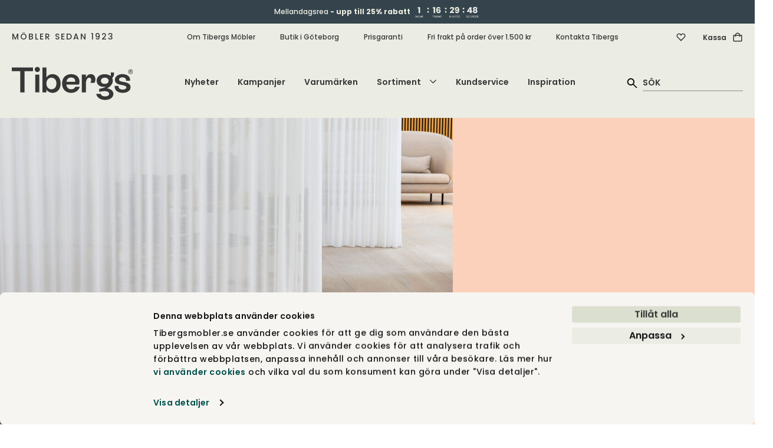

--- FILE ---
content_type: text/html; charset=utf-8
request_url: https://tibergsmobler.se/varumarken/massimo-copenhagen
body_size: 98362
content:
<!DOCTYPE html>
<html lang="sv">
<head>
    
<script id="Cookiebot" src="https://consent.cookiebot.com/uc.js" data-cbid="fe8e6888-aac0-4311-bc03-7d4dffac1af6" type="text/javascript" async></script>
<meta charset="utf-8" />
<meta name="viewport" content="width=device-width, initial-scale=1.0" />
<title>Massimo | Tibergs M&#xF6;bler</title>
<link rel="stylesheet" type="text/css" href="/ui/css/tibergsmobler.min.css?v=-gafCKMJlkMDj-utCbTDKRx8P1OtcLq59WxJVlhhgjM" />
    <link rel="apple-touch-icon" href="/storage/2565A303FF42261B83165705F587DA0B75EAD5CCD0B03FBBA0E93608ACA2ECBD/283b3fa437e449b2b0208563926a217c/180-180-1-png.Png/media/d3f99eade4c94531910c0f20f051420b/Tibergs-logotyp-SoMe-Onyx.png" type="" />
    <link rel="icon" href="/storage/8DB72D17390AF1C29AA58517CB70B97B1CFFEFE463001DBEC60D2361E5C73A3A/283b3fa437e449b2b0208563926a217c/192-192-1-png.Png/media/d3f99eade4c94531910c0f20f051420b/Tibergs-logotyp-SoMe-Onyx.png" type="image/png" />
    <link rel="icon" href="/storage/BE13882BF789380C387D41AACE2F3ADF14CA8EC3F081A7D87E226243ECCA37D4/283b3fa437e449b2b0208563926a217c/96-96-1-png.Png/media/d3f99eade4c94531910c0f20f051420b/Tibergs-logotyp-SoMe-Onyx.png" type="image/png" />
    <link rel="icon" href="/storage/674BDEDE34C2ADB4F8329818D5E356CBE986F51F82D738C2BC8784A1CD410CF6/283b3fa437e449b2b0208563926a217c/32-32-1-png.Png/media/d3f99eade4c94531910c0f20f051420b/Tibergs-logotyp-SoMe-Onyx.png" type="image/png" />
    <link rel="icon" href="/storage/084AFC21906AB7190B799BDAE2C313458993B6490AC1F8315393C8868880979E/283b3fa437e449b2b0208563926a217c/16-16-1-png.Png/media/d3f99eade4c94531910c0f20f051420b/Tibergs-logotyp-SoMe-Onyx.png" type="image/png" />
    <link rel="shortcut icon" href="/storage/C85FD6C7DC1F93A4C8C20FC897A3719E0DA8A29946251AE62B7CEDA07460B661/283b3fa437e449b2b0208563926a217c/16-16-1-png.Icon/media/d3f99eade4c94531910c0f20f051420b/Tibergs-logotyp-SoMe-Onyx.ico" type="" />

    <link rel="canonical" href="https://tibergsmobler.se/varumarken/massimo-copenhagen" />

    <meta name="robots" content="index,follow" />
    <meta name="generator" content="Litium" />
    <meta property="og:title" content="Massimo | Tibergs M&#xF6;bler" />
    <meta property="og:type" content="website" />
            <meta property="og:image" content="https://tibergsmobler.se/storage/EC805434C7A79E444CB15C2E18E83DD7601BC1FCFE599E321DAA04584C4C99F0/d2bc4910d7974aaf92b56af81d25543e/jpg/media/05f3913236fb4e60822af6f6bec8fd58/massimo-brand-image-Reflection-VII-matta.jpg" />
                <meta property="og:image:secure_url" content="https://tibergsmobler.se/storage/EC805434C7A79E444CB15C2E18E83DD7601BC1FCFE599E321DAA04584C4C99F0/d2bc4910d7974aaf92b56af81d25543e/jpg/media/05f3913236fb4e60822af6f6bec8fd58/massimo-brand-image-Reflection-VII-matta.jpg" />
                <meta property="og:image:width" content="1200" />
                <meta property="og:image:height" content="1093" />
                <meta property="og:image:alt" content="Handla Massimo Copenhagen hos Tibergs M&#xF6;bler" />
                <meta property="og:image:type" content="image/jpeg" />
    <meta property="og:image" content="https://tibergsmobler.se/storage/681E0FF2F81D5618DC60233E7E7A0C13F4D1530D8D478FDF177D38E95145776B/7d3e8a1736db49b28bc3fcc063bd437f/svg/media/8db726b239404ae4ba695119cc757cea/Tibergs-logotyp-RGB-Onyx.svg" />
    <meta property="og:image:secure_url" content="https://tibergsmobler.se/storage/681E0FF2F81D5618DC60233E7E7A0C13F4D1530D8D478FDF177D38E95145776B/7d3e8a1736db49b28bc3fcc063bd437f/svg/media/8db726b239404ae4ba695119cc757cea/Tibergs-logotyp-RGB-Onyx.svg" />
    <meta property="og:url" content="https://tibergsmobler.se/varumarken/massimo-copenhagen" />
    <meta property="og:description" content="" />
    <meta property="og:locale" content="sv_SE" />
    <meta property="og:site_name" content="Tibergs M&#xF6;bler" />

    <script type="text/javascript">
        (function (w) {
            w.dataLayer = w.dataLayer || [];
        })(window);
        (function (w, d, s, l, i) { w[l] = w[l] || []; w[l].push({ 'gtm.start': new Date().getTime(), event: 'gtm.js' }); var f = d.getElementsByTagName(s)[0], j = d.createElement(s), dl = l != 'dataLayer' ? '&l=' + l : ''; j.async = true; j.src = '//www.googletagmanager.com/gtm.js?id=' + i + dl; f.parentNode.insertBefore(j, f); })(window, document, 'script', 'dataLayer', 'GTM-52H5W69');
    </script>

<!-- Google Tag Manager --><script type="text/javascript">
(function(w){w.dataLayer = w.dataLayer || [];

})(window);
(function(w,d,s,l,i){w[l]=w[l]||[];w[l].push({'gtm.start':new Date().getTime(),event:'gtm.js'});var f=d.getElementsByTagName(s)[0],j=d.createElement(s),dl=l!='dataLayer'?'&l='+l:'';j.async=true;j.src='//www.googletagmanager.com/gtm.js?id='+i+dl;f.parentNode.insertBefore(j,f);})(window,document,'script','dataLayer','GTM-52H5W69');
</script><!-- End Google Tag Manager -->
<script type="text/javascript">
(function(i,s,o,g,r,a,m){i['GoogleAnalyticsObject']=r;i[r]=i[r]||function(){(i[r].q=i[r].q||[]).push(arguments)},i[r].l=1*new Date();a=s.createElement(o),m=s.getElementsByTagName(o)[0];a.async=1;a.src=g;m.parentNode.insertBefore(a,m)})(window,document,'script','//www.google-analytics.com/analytics.js','ga');
ga('create', 'UA-103831343-1', 'auto'); 
ga('send', 'pageview');
</script>

    
    
<script type="text/javascript">
	window.localStorage.setItem('requestVerificationToken', 'CfDJ8GlX58wcBLNBtEIB6PH9YlZt4vWfyNfhcdcjCMGhX02p67PCJ0iqGW3ZJptHrut1FeJzo0-6kuMei0iOFX0k9IYrkfp5SYoez2U3USXGrqyl10fnF9YNep0PUXATeXsAKfyDoWCDUj9EBRmnPgaJgAc');
	window.__litium = window.__litium || {};
	window.__litium.requestContext = {"channelSystemId":"6f99b1e6-8248-478a-9dcb-4086a79d1f4f","currentPageSystemId":"1966185f-efb3-4d0e-9d4d-39e1851b18af"};
	window.__litium.preloadState = window.__litium.preloadState || {};
	window.__litium.preloadState.cart = {"relatedProducts":[],"deliveryMethods":[{"id":"DirectShipment:FRAKT-BRONS","name":"Standardfrakt","price":495.0,"formattedPrice":"495 kr","integrationType":"Inline","description":"Varorna levereras till port/tomtgräns* alternativt till närmaste DHL- eller Postnord-ombud inom Sverige (gäller mindre försändelser under 20kg.) Pappelina mattor levereras till närmsta Postnord-ombud. Om du önskar ett specifikt ombud, vänligen skriv ditt önskemål i meddelandefältet. *Undantag för vissa öar utan broförbindelse. Kontakta oss för mer information.","currencyInOrder":{"exchangeRate":1.0,"groupSeparator":" ","id":"SEK","isBaseCurrency":true,"symbol":"kr","symbolPosition":8,"systemId":"dc1088ac-c44b-4489-b23b-49abdcb0d097","textFormat":"C0"}},{"id":"DirectShipment:FRAKT-SILVER","name":"Frakt med inbärning","price":795.0,"formattedPrice":"795 kr","integrationType":"Inline","description":"Hela Sverige*. Chauffören bär in din beställning i din bostad och ställer den på anvisad plats. Uppackning och montering ingår ej. *Undantag för Gotland och vissa platser i norra Norrland. Kontakta oss för mer information.","currencyInOrder":{"exchangeRate":1.0,"groupSeparator":" ","id":"SEK","isBaseCurrency":true,"symbol":"kr","symbolPosition":8,"systemId":"dc1088ac-c44b-4489-b23b-49abdcb0d097","textFormat":"C0"}},{"id":"DirectShipment:HÄMTNING","name":"Hämta i butik, GBG","price":0.0,"formattedPrice":"0 kr","integrationType":"Inline","description":"Dina varor levereras till vår butik på Bangatan 19 i Göteborg. Vi kontaktar dig när de kan hämtas upp.","currencyInOrder":{"exchangeRate":1.0,"groupSeparator":" ","id":"SEK","isBaseCurrency":true,"symbol":"kr","symbolPosition":8,"systemId":"dc1088ac-c44b-4489-b23b-49abdcb0d097","textFormat":"C0"}}],"helloRetailRecommendationProducts":[{"name":"Zebra Kudde 50x50 Blå ","id":"226_ZEBRA-KU-CUZE55BL","articleNumber":"226_ZEBRA-KU-CUZE55BL","url":"/inredningsdetaljer/kuddar/kudde_zebra_50x50_blå_#aw_source=pb-690b13c5323edd8a37ec1080%7C685444e1059037192b6ad56a%7C0%7C1%7C0%7CTOP%7C","environmentImageUrl":"","price":"450 kr","decimalPrice":450.0,"brand":"Classic Collection","campaignPrice":"360 kr","decimalCampaignPrice":360.0,"totalPrice":"","packagingQuantity":1,"newssvg":"","imageData":{"src":"/storage/DA5B19CCFD8A75DBCAB5E7C723D1AA4ADA427BDE2C3840A9B47538C87710EEEA/0c4685398d8b429aaa949a272a599910/jpg/media/5db570385d21476083a1ccf253c520b9/CUZE55BL.jpg","thumbnail":"/storage/CC6185D76E61C88E7DD60D7F44FBE8D11D098EF64B39317C8FA0369CB27E77F1/0c4685398d8b429aaa949a272a599910/248-200-0-jpg.Jpeg/media/5db570385d21476083a1ccf253c520b9/CUZE55BL.jpeg","lightBoxHtml":"<picture class=''><source srcset='/storage/C49C365F65BDF952FCE10D7CFD15F5BB1515FDFA71615AD3361DADAAEA4F5652/0c4685398d8b429aaa949a272a599910/1400-1128-0-jpg.Jpeg/media/5db570385d21476083a1ccf253c520b9/CUZE55BL.jpeg 1400w, /storage/26CD2B92DF1BE6CA9D61C5BBE90197B3CF96A3AC1DAE42313BBC90F93FE6BE18/0c4685398d8b429aaa949a272a599910/1200-967-0-jpg.Jpeg/media/5db570385d21476083a1ccf253c520b9/CUZE55BL.jpeg 1200w, /storage/C08EE316E2F30DBE6C7FF8E607687C01E51ECEC5CE25591D51BE6E70C5EDD834/0c4685398d8b429aaa949a272a599910/1000-806-0-jpg.Jpeg/media/5db570385d21476083a1ccf253c520b9/CUZE55BL.jpeg 1000w, /storage/467D2818FE40FB876A8015893610D3D67BA3E3DC953C3AF3B2E031987F5BBA82/0c4685398d8b429aaa949a272a599910/800-645-0-jpg.Jpeg/media/5db570385d21476083a1ccf253c520b9/CUZE55BL.jpeg 800w, /storage/2E1A18AEF51223CF091462A4CC7014358338B058664429B6039D83F2A7213625/0c4685398d8b429aaa949a272a599910/600-484-0-jpg.Jpeg/media/5db570385d21476083a1ccf253c520b9/CUZE55BL.jpeg 600w, /storage/7911C5287407E0CF66CFF6AB763B0F73EF673D30869953944744CE6EDBD74DB3/0c4685398d8b429aaa949a272a599910/400-322-0-jpg.Jpeg/media/5db570385d21476083a1ccf253c520b9/CUZE55BL.jpeg 400w, /storage/90FF115EC881531EBDEA2BF828FD437CEEB663CE765BA31049B64D1840CB4360/0c4685398d8b429aaa949a272a599910/200-161-0-jpg.Jpeg/media/5db570385d21476083a1ccf253c520b9/CUZE55BL.jpeg 200w' ><img class='block-image lazyload' style='' src='/storage/C49C365F65BDF952FCE10D7CFD15F5BB1515FDFA71615AD3361DADAAEA4F5652/0c4685398d8b429aaa949a272a599910/1400-1128-0-jpg.Jpeg/media/5db570385d21476083a1ccf253c520b9/CUZE55BL.jpeg' data-sizes='auto' itemProp='image' loading = 'lazy' title='CUZE55BL.jpg' alt='CUZE55BL'/></picture>","height":1209,"width":1500,"alt":"CUZE55BL"},"isConfiguratorProduct":false,"pricePrefix":"","isSuperbuilderProduct":false,"superbuilderProductText":"","campaignSvg":"campaign","labelImageCampaignUrl":"","labelImageNewsUrl":"","campaignPercentageBackgroundColor":"#fcd1bc","campaignPercentageColor":"#373737","newsLabelBackgroundColor":"#FBF1C8","newsLabelColor":"#014347"},{"name":"Makani Dekoration | Brunbetsad Mahogny","id":"432_MAKANI-DEKO-104735","articleNumber":"432_MAKANI-DEKO-104735","url":"/inredningsdetaljer/makani-dekoration-brunbetsad-mahogny#aw_source=pb-690b13c5323edd8a37ec1080%7C68c1410976a52e0c43bf7310%7C1%7C1%7C1%7CTOP%7C","environmentImageUrl":"/storage/26AE0AA2C4C3F09C0429A0D5570FF04B4E502BA4F6C2A3B7A9D451302DAEA25C/836d9c0bb0bc4f6496a5d6f9bbe73400/354-236-0-jpg.Jpeg/media/f4423a0e77b8437185f589080227a224/Mogihome-Makani-Decoration-Lifestyle.jpeg","environmentImageAlt":"Makani dekoration på soligt stengolv","price":"855 kr","decimalPrice":855.0,"brand":"Mogihome","campaignPrice":"727 kr","decimalCampaignPrice":726.75,"totalPrice":"","packagingQuantity":1,"newssvg":"","imageData":{"src":"/storage/F54A41A95F72ABFEA641278540FFC18E3BE8C929AA65A0D69B6915CE2EA1A7F6/9f7004afb29f42d98a241d42739a564d/jpg/media/dd41dc4b1342449681d1920334e49bcf/Mogihome-Makani-Decoration.jpg","thumbnail":"/storage/F405C080FFFBAC56E81F637F068AED0392A33F7D41532513B2D13486282485DC/9f7004afb29f42d98a241d42739a564d/248-200-0-jpg.Jpeg/media/dd41dc4b1342449681d1920334e49bcf/Mogihome-Makani-Decoration.jpeg","lightBoxHtml":"<picture class=''><source srcset='/storage/F422BC9E41C29336860441AD5EF439372184E701AB349FDF9F4B5E0F1879C39D/9f7004afb29f42d98a241d42739a564d/1400-1128-0-jpg.Jpeg/media/dd41dc4b1342449681d1920334e49bcf/Mogihome-Makani-Decoration.jpeg 1400w, /storage/F256932F7D0533DDA4577A9AAE28CE095CF845C200FEC3418126973754C580FC/9f7004afb29f42d98a241d42739a564d/1200-967-0-jpg.Jpeg/media/dd41dc4b1342449681d1920334e49bcf/Mogihome-Makani-Decoration.jpeg 1200w, /storage/88A72F28E1F37B4D7E8B21C921623FC03A90772AC8CE4DBCA156F85E4404A382/9f7004afb29f42d98a241d42739a564d/1000-806-0-jpg.Jpeg/media/dd41dc4b1342449681d1920334e49bcf/Mogihome-Makani-Decoration.jpeg 1000w, /storage/A35E0E50F5B9E7E4EE6531C8F010AF2B9D9C093D179C90FD3DF7D59522E1032E/9f7004afb29f42d98a241d42739a564d/800-645-0-jpg.Jpeg/media/dd41dc4b1342449681d1920334e49bcf/Mogihome-Makani-Decoration.jpeg 800w, /storage/34885A5865788F68F178F4669C2CF5CA187E09C65C783B5117E130CFE10951AC/9f7004afb29f42d98a241d42739a564d/600-484-0-jpg.Jpeg/media/dd41dc4b1342449681d1920334e49bcf/Mogihome-Makani-Decoration.jpeg 600w, /storage/DC3F05359D9AF9087D672C9BA744D900BE022E7A07A92F73840F21F37374B7E1/9f7004afb29f42d98a241d42739a564d/400-322-0-jpg.Jpeg/media/dd41dc4b1342449681d1920334e49bcf/Mogihome-Makani-Decoration.jpeg 400w, /storage/1532ED74645BD96A07007F01ACC4856148BFB13107B7045983BE970C1BE1F3D2/9f7004afb29f42d98a241d42739a564d/200-161-0-jpg.Jpeg/media/dd41dc4b1342449681d1920334e49bcf/Mogihome-Makani-Decoration.jpeg 200w' ><img class='block-image lazyload' style='' src='/storage/F422BC9E41C29336860441AD5EF439372184E701AB349FDF9F4B5E0F1879C39D/9f7004afb29f42d98a241d42739a564d/1400-1128-0-jpg.Jpeg/media/dd41dc4b1342449681d1920334e49bcf/Mogihome-Makani-Decoration.jpeg' data-sizes='auto' itemProp='image' loading = 'lazy' title='Mogihome-Makani-Decoration.jpg' alt='Makani dekoration'/></picture>","height":1209,"width":1500,"alt":"Makani dekoration"},"isConfiguratorProduct":false,"pricePrefix":"","isSuperbuilderProduct":false,"superbuilderProductText":"","campaignSvg":"campaign","labelImageCampaignUrl":"","labelImageNewsUrl":"","campaignPercentageBackgroundColor":"#fcd1bc","campaignPercentageColor":"#373737","newsLabelBackgroundColor":"#FBF1C8","newsLabelColor":"#014347"},{"name":"Zebra Kudde 40x60 Svart","id":"226_ZEBRA-KU-CUZE46BK","articleNumber":"226_ZEBRA-KU-CUZE46BK","url":"/inredningsdetaljer/kuddar/zebra-kudde-40x60-svart#aw_source=pb-690b13c5323edd8a37ec1080%7C633ffed4bf55a633392996e3%7C2%7C1%7C2%7CTOP%7C","environmentImageUrl":"","price":"450 kr","decimalPrice":450.0,"brand":"Classic Collection","campaignPrice":"360 kr","decimalCampaignPrice":360.0,"totalPrice":"","packagingQuantity":1,"newssvg":"","imageData":{"src":"/storage/7753E4383AEEC94FF5FB4BD5BC5ACFB1B4C2D3B3E4BC369DF629078C3EA1F561/9c8bd41cea4c4fda8419ae226c3df5ca/jpg/media/43df8c6c2a4449e7bb8d351b252fe4a1/Zebra-kudde-40x60-Classic-Collection.jpg","thumbnail":"/storage/C4A6A3469AE328B35214D49F27303B39C70F9C64C26FFF7AA51D99BCBCA4DCDA/9c8bd41cea4c4fda8419ae226c3df5ca/248-200-0-jpg.Jpeg/media/43df8c6c2a4449e7bb8d351b252fe4a1/Zebra-kudde-40x60-Classic-Collection.jpeg","lightBoxHtml":"<picture class=''><source srcset='/storage/F1AAA4F6B7B8A18EA6A3B94F25698EE3BE18ADB7568702B1048CB6D1252CC91F/9c8bd41cea4c4fda8419ae226c3df5ca/1400-1128-0-jpg.Jpeg/media/43df8c6c2a4449e7bb8d351b252fe4a1/Zebra-kudde-40x60-Classic-Collection.jpeg 1400w, /storage/7FFA0A7A0096973BE5B5241CF7D35B5FE2E864A2E20D6E33AA349145EB901F99/9c8bd41cea4c4fda8419ae226c3df5ca/1200-967-0-jpg.Jpeg/media/43df8c6c2a4449e7bb8d351b252fe4a1/Zebra-kudde-40x60-Classic-Collection.jpeg 1200w, /storage/B91F2F7CDF1015C7D884AC2B16B97C2343BE3DB2AF7D694A4AFA11237D91535C/9c8bd41cea4c4fda8419ae226c3df5ca/1000-806-0-jpg.Jpeg/media/43df8c6c2a4449e7bb8d351b252fe4a1/Zebra-kudde-40x60-Classic-Collection.jpeg 1000w, /storage/67C99878EE5CBF207BBA8E39FA9B0C4EA3E12CDA2359EC6F9530CF8E752BD155/9c8bd41cea4c4fda8419ae226c3df5ca/800-645-0-jpg.Jpeg/media/43df8c6c2a4449e7bb8d351b252fe4a1/Zebra-kudde-40x60-Classic-Collection.jpeg 800w, /storage/BA30C0E71CFF751387150BE5E99EB6BB3FCE847EBC25F19C7A176CA86FFE28B7/9c8bd41cea4c4fda8419ae226c3df5ca/600-484-0-jpg.Jpeg/media/43df8c6c2a4449e7bb8d351b252fe4a1/Zebra-kudde-40x60-Classic-Collection.jpeg 600w, /storage/5140E6B986CA01D8BE875D76437D210AACD9F44E898A1E95AC91C80FD05A8A90/9c8bd41cea4c4fda8419ae226c3df5ca/400-322-0-jpg.Jpeg/media/43df8c6c2a4449e7bb8d351b252fe4a1/Zebra-kudde-40x60-Classic-Collection.jpeg 400w, /storage/38001C7D27D0B744E7791580169F4D58734000EE2BAFE35286D8C732B4E1853F/9c8bd41cea4c4fda8419ae226c3df5ca/200-161-0-jpg.Jpeg/media/43df8c6c2a4449e7bb8d351b252fe4a1/Zebra-kudde-40x60-Classic-Collection.jpeg 200w' ><img class='block-image lazyload' style='' src='/storage/F1AAA4F6B7B8A18EA6A3B94F25698EE3BE18ADB7568702B1048CB6D1252CC91F/9c8bd41cea4c4fda8419ae226c3df5ca/1400-1128-0-jpg.Jpeg/media/43df8c6c2a4449e7bb8d351b252fe4a1/Zebra-kudde-40x60-Classic-Collection.jpeg' data-sizes='auto' itemProp='image' loading = 'lazy' title='Zebra-kudde-40x60-Classic-Collection.jpg' alt='Zebra Kudde | 40x60 Svart'/></picture>","height":1209,"width":1500,"alt":"Zebra Kudde | 40x60 Svart"},"isConfiguratorProduct":false,"pricePrefix":"","isSuperbuilderProduct":false,"superbuilderProductText":"","campaignSvg":"campaign","labelImageCampaignUrl":"","labelImageNewsUrl":"","campaignPercentageBackgroundColor":"#fcd1bc","campaignPercentageColor":"#373737","newsLabelBackgroundColor":"#FBF1C8","newsLabelColor":"#014347"},{"name":"Zebra Puff","id":"226_ZEBRA-PUF-PO55ZEBW","articleNumber":"226_ZEBRA-PUF-PO55ZEBW","url":"/inredningsdetaljer/pallar-puffar/zebra-puff#aw_source=pb-690b13c5323edd8a37ec1080%7C68cdc77157dea945864234f1%7C3%7C1%7C3%7CTOP%7C","environmentImageUrl":"/storage/8C8D3FF508CC9A1B217D70D07C67337DA8B817CCE360D488D890993D73541635/97c52b1386ac43eca2b97fba68769155/354-472-0-jpg.Jpeg/media/bcca4e3af63e456ba789b89d710bbeed/Zebra-puff-classic-collection-miljobild-PO55ZEBW.jpeg","environmentImageAlt":"Miljöbild på Zebra puff från Classic Collection","price":"2 250 kr","decimalPrice":2250.0,"brand":"Classic Collection","campaignPrice":"1 800 kr","decimalCampaignPrice":1800.0,"totalPrice":"","packagingQuantity":1,"newssvg":"","imageData":{"src":"/storage/E0CEFAFE339B2E4A0AD88CCCA021644B5D4CA7CFBD1F252D663440690B147597/e54ac1c599484d5ea689306ba1fa4afa/jpg/media/09070af4e40546f4b5c5493306471f46/Zebra-puff-classic-collection-PO55ZEBW.jpg","thumbnail":"/storage/329C3B2FA1C59B62C17E0338905050D9DCD73FFC434A2DBECEF8BF3F1686DB84/e54ac1c599484d5ea689306ba1fa4afa/248-200-0-jpg.Jpeg/media/09070af4e40546f4b5c5493306471f46/Zebra-puff-classic-collection-PO55ZEBW.jpeg","lightBoxHtml":"<picture class=''><source srcset='/storage/3589C437C90497D47A2ECEF26FC866009ECC8DE727E0DD1BC01A1ED9EF35F6F7/e54ac1c599484d5ea689306ba1fa4afa/1400-1128-0-jpg.Jpeg/media/09070af4e40546f4b5c5493306471f46/Zebra-puff-classic-collection-PO55ZEBW.jpeg 1400w, /storage/2820022DE31FE89DB133C8E1B4A4C492C612386D2F8D9C2AF7381D5603CECB26/e54ac1c599484d5ea689306ba1fa4afa/1200-967-0-jpg.Jpeg/media/09070af4e40546f4b5c5493306471f46/Zebra-puff-classic-collection-PO55ZEBW.jpeg 1200w, /storage/708AD16327C34F47E6C58398B5C7F1A32AAE72F752AA67F394515086E17E3359/e54ac1c599484d5ea689306ba1fa4afa/1000-806-0-jpg.Jpeg/media/09070af4e40546f4b5c5493306471f46/Zebra-puff-classic-collection-PO55ZEBW.jpeg 1000w, /storage/0C619803EE89EA6A073DA47BF1C98E370DDA893EB1FAA337984FBC731F07D951/e54ac1c599484d5ea689306ba1fa4afa/800-645-0-jpg.Jpeg/media/09070af4e40546f4b5c5493306471f46/Zebra-puff-classic-collection-PO55ZEBW.jpeg 800w, /storage/0FA675D76981E274615EABD42E688EC99408214959A78ACA1D58540E9A13433D/e54ac1c599484d5ea689306ba1fa4afa/600-484-0-jpg.Jpeg/media/09070af4e40546f4b5c5493306471f46/Zebra-puff-classic-collection-PO55ZEBW.jpeg 600w, /storage/5F39B46A42308D836F6CDBC48FFB1147E9BAA3CFA8334367267784B4735227A5/e54ac1c599484d5ea689306ba1fa4afa/400-322-0-jpg.Jpeg/media/09070af4e40546f4b5c5493306471f46/Zebra-puff-classic-collection-PO55ZEBW.jpeg 400w, /storage/ACB92A9D39346C1A838485D885E8538E30EFD5AD96044736BA04FEDEFE2530C8/e54ac1c599484d5ea689306ba1fa4afa/200-161-0-jpg.Jpeg/media/09070af4e40546f4b5c5493306471f46/Zebra-puff-classic-collection-PO55ZEBW.jpeg 200w' ><img class='block-image lazyload' style='' src='/storage/3589C437C90497D47A2ECEF26FC866009ECC8DE727E0DD1BC01A1ED9EF35F6F7/e54ac1c599484d5ea689306ba1fa4afa/1400-1128-0-jpg.Jpeg/media/09070af4e40546f4b5c5493306471f46/Zebra-puff-classic-collection-PO55ZEBW.jpeg' data-sizes='auto' itemProp='image' loading = 'lazy' title='Zebra-puff-classic-collection-PO55ZEBW.jpg' alt='Zebra puff från Classic Collection'/></picture>","height":1209,"width":1500,"alt":"Zebra puff från Classic Collection"},"isConfiguratorProduct":false,"pricePrefix":"","isSuperbuilderProduct":false,"superbuilderProductText":"","campaignSvg":"campaign","labelImageCampaignUrl":"","labelImageNewsUrl":"","campaignPercentageBackgroundColor":"#fcd1bc","campaignPercentageColor":"#373737","newsLabelBackgroundColor":"#FBF1C8","newsLabelColor":"#014347"},{"name":"Stolsöverdrag i fårskinn till Lamino fåtölj","id":"2125_COVER-Y-1721101-XX","articleNumber":"2125_COVER-Y-1721101-XX","url":"/fatoljer/fotpallar-fatoljtillbehor/stolsoverdrag-i-farskinn-till-lamino-fatolj#aw_source=pb-690b13c5323edd8a37ec1080%7C6308c83533d1be3450f69303%7C4%7C1%7C4%7CTOP%7C","environmentImageUrl":"","price":"3 635 kr","decimalPrice":3635.0,"brand":"Skandilock","campaignPrice":"3 272 kr","decimalCampaignPrice":3271.5,"totalPrice":"","packagingQuantity":1,"newssvg":"","imageData":{"src":"/storage/072511282F826FCCF7323B34653FB51677C4F6A216A63B8614397CAC6C918E16/f0438108507645ef8c6fa1bb58f4aa1f/jpg/media/c79c33ae649f4adea7263982f335d887/Skandilock-Y1-Stolsoverdrag.jpg","thumbnail":"/storage/8199F0D694BCF54A57211516B90FE5097A19A2404EF023E3AE3458F27C69CA3B/f0438108507645ef8c6fa1bb58f4aa1f/248-200-0-jpg.Jpeg/media/c79c33ae649f4adea7263982f335d887/Skandilock-Y1-Stolsoverdrag.jpeg","lightBoxHtml":"<picture class=''><source srcset='/storage/3835ACEC72B5818585BAEAF31D2986FBC968947B720424273751257088FE6118/f0438108507645ef8c6fa1bb58f4aa1f/1400-1128-0-jpg.Jpeg/media/c79c33ae649f4adea7263982f335d887/Skandilock-Y1-Stolsoverdrag.jpeg 1400w, /storage/BD516567D62C47EA06E3327705610FBE4F8723AE7F5B196433274863FFB8EC3D/f0438108507645ef8c6fa1bb58f4aa1f/1200-967-0-jpg.Jpeg/media/c79c33ae649f4adea7263982f335d887/Skandilock-Y1-Stolsoverdrag.jpeg 1200w, /storage/EEBABE9C5501EAACFB308878133D1418923CDE819E963E1381FD27B9FDD86E07/f0438108507645ef8c6fa1bb58f4aa1f/1000-806-0-jpg.Jpeg/media/c79c33ae649f4adea7263982f335d887/Skandilock-Y1-Stolsoverdrag.jpeg 1000w, /storage/F3AA37DA34CA531049AD6AF0F94321EA7A322DD1EAF301662CDB10D8EC376F98/f0438108507645ef8c6fa1bb58f4aa1f/800-645-0-jpg.Jpeg/media/c79c33ae649f4adea7263982f335d887/Skandilock-Y1-Stolsoverdrag.jpeg 800w, /storage/F397A5E96420773565218C29C66987C9127A77C9E4D5AA6C344C3DF8236F431A/f0438108507645ef8c6fa1bb58f4aa1f/600-484-0-jpg.Jpeg/media/c79c33ae649f4adea7263982f335d887/Skandilock-Y1-Stolsoverdrag.jpeg 600w, /storage/84DF2CBFA0067BA865F732B2565A44055CB3AD17663DFFE7A084F4732CBE18CB/f0438108507645ef8c6fa1bb58f4aa1f/400-322-0-jpg.Jpeg/media/c79c33ae649f4adea7263982f335d887/Skandilock-Y1-Stolsoverdrag.jpeg 400w, /storage/38AA7EEBF28A206A4EE208B75ACA86A4E8FF5316AB6FCB5D653C612803256AB7/f0438108507645ef8c6fa1bb58f4aa1f/200-161-0-jpg.Jpeg/media/c79c33ae649f4adea7263982f335d887/Skandilock-Y1-Stolsoverdrag.jpeg 200w' ><img class='block-image lazyload' style='' src='/storage/3835ACEC72B5818585BAEAF31D2986FBC968947B720424273751257088FE6118/f0438108507645ef8c6fa1bb58f4aa1f/1400-1128-0-jpg.Jpeg/media/c79c33ae649f4adea7263982f335d887/Skandilock-Y1-Stolsoverdrag.jpeg' data-sizes='auto' itemProp='image' loading = 'lazy' title='Skandilock-Y1-Stolsoverdrag.jpg' alt='Stolsöverdrag i fårskinn till Lamino fåtölj'/></picture>","height":1209,"width":1500,"alt":"Stolsöverdrag i fårskinn till Lamino fåtölj"},"isConfiguratorProduct":true,"pricePrefix":"fr.","isSuperbuilderProduct":false,"superbuilderProductText":"","campaignSvg":"campaign","labelImageCampaignUrl":"","labelImageNewsUrl":"","campaignPercentageBackgroundColor":"#fcd1bc","campaignPercentageColor":"#373737","newsLabelBackgroundColor":"#FBF1C8","newsLabelColor":"#014347"},{"name":"Vera filt Black ","id":"604_VERA-FILT-BLVX","articleNumber":"604_VERA-FILT-BLVX","url":"/inredningsdetaljer/filtar-pladar/vera-plad-180x140-cm-black#aw_source=pb-690b13c5323edd8a37ec1080%7C6308c83433d1be3450f68457%7C5%7C1%7C5%7CTOP%7C","environmentImageUrl":"","price":"1 700 kr","decimalPrice":1700.0,"brand":"Pappelina","campaignPrice":"1 496 kr","decimalCampaignPrice":1496.00,"totalPrice":"","packagingQuantity":1,"newssvg":"","imageData":{"src":"/storage/8A10186F8190002F3F740867FAF719766F4A45E63E06DE5DE30F5039C998141A/a2b674df26724f3ab675124583c3e23e/jpg/media/63b29b5560c549cdac900bc454ad64ab/pappelina_vera_plvx.jpg","thumbnail":"/storage/BAADEC08A3122F22A31E4302160B62869B4C89AF87E98CA8AA3ECC249B1B8A25/a2b674df26724f3ab675124583c3e23e/248-200-0-jpg.Jpeg/media/63b29b5560c549cdac900bc454ad64ab/pappelina_vera_plvx.jpeg","lightBoxHtml":"<picture class=''><source srcset='/storage/92752C55DA173AE1EB60352A6BAE66129D644A2CE794FA0DE2FA56C5DA6FDCA4/a2b674df26724f3ab675124583c3e23e/1400-1128-0-jpg.Jpeg/media/63b29b5560c549cdac900bc454ad64ab/pappelina_vera_plvx.jpeg 1400w, /storage/75E46817E9EEBED1EA6BE492484C5996626401EA1B52C1999D3F13C2FA6FDC7E/a2b674df26724f3ab675124583c3e23e/1200-967-0-jpg.Jpeg/media/63b29b5560c549cdac900bc454ad64ab/pappelina_vera_plvx.jpeg 1200w, /storage/EFFD52E81351F6D8FFEFD50145C271F7ED63753492350C351C32D54B5D03A316/a2b674df26724f3ab675124583c3e23e/1000-806-0-jpg.Jpeg/media/63b29b5560c549cdac900bc454ad64ab/pappelina_vera_plvx.jpeg 1000w, /storage/5669160A9C6368BDFB1A51E4620EC413E8B180F62779489C0BF8BE837D13740C/a2b674df26724f3ab675124583c3e23e/800-645-0-jpg.Jpeg/media/63b29b5560c549cdac900bc454ad64ab/pappelina_vera_plvx.jpeg 800w, /storage/0BB8F17007D92DDF619E2182B3AD8C191B1C725AED59D1F12DB1C81FC4D60D9B/a2b674df26724f3ab675124583c3e23e/600-484-0-jpg.Jpeg/media/63b29b5560c549cdac900bc454ad64ab/pappelina_vera_plvx.jpeg 600w, /storage/67A61289B4A2A2DD950BAADA01951D04DDF3808139D666051A2D45BA1438E6CD/a2b674df26724f3ab675124583c3e23e/400-322-0-jpg.Jpeg/media/63b29b5560c549cdac900bc454ad64ab/pappelina_vera_plvx.jpeg 400w, /storage/4215FD78725F909438E7BAB4C04E3566B6DF762D7D7A8136DB126A322A2B1278/a2b674df26724f3ab675124583c3e23e/200-161-0-jpg.Jpeg/media/63b29b5560c549cdac900bc454ad64ab/pappelina_vera_plvx.jpeg 200w' ><img class='block-image lazyload' style='' src='/storage/92752C55DA173AE1EB60352A6BAE66129D644A2CE794FA0DE2FA56C5DA6FDCA4/a2b674df26724f3ab675124583c3e23e/1400-1128-0-jpg.Jpeg/media/63b29b5560c549cdac900bc454ad64ab/pappelina_vera_plvx.jpeg' data-sizes='auto' itemProp='image' loading = 'lazy' title='pappelina_vera_plvx.jpg' alt='Vera Filt Svart'/></picture>","height":1209,"width":1500,"alt":"Vera Filt Svart"},"isConfiguratorProduct":false,"pricePrefix":"","isSuperbuilderProduct":false,"superbuilderProductText":"","campaignSvg":"campaign","labelImageCampaignUrl":"","labelImageNewsUrl":"","campaignPercentageBackgroundColor":"#fcd1bc","campaignPercentageColor":"#373737","newsLabelBackgroundColor":"#FBF1C8","newsLabelColor":"#014347"},{"name":"Jenny Fårskinnstofflor Stone | Storlek 38","id":"644_JENNY-TOFFLA-1909025-38","articleNumber":"644_JENNY-TOFFLA-1909025-38","url":"/inredningsdetaljer/tofflor/jenny-farskinnstofflor-stone-storlek-38#aw_source=pb-690b13c5323edd8a37ec1080%7C6749e8b42dbc04505e20ba18%7C6%7C1%7C6%7CTOP%7C","environmentImageUrl":"","price":"1 200 kr","decimalPrice":1200.0,"brand":"Shepherd","campaignPrice":"1 020 kr","decimalCampaignPrice":1020.00,"totalPrice":"","packagingQuantity":1,"newssvg":"","imageData":{"src":"/storage/4590B55E44449EFD93BDF8CEB41983F7C224C43F6BF79D0C21A4A3DD92E3FC0E/4a3ac8dcc28c44d2976111ebcfa6d883/jpg/media/25bce8232ded4a39b9f1233402eda6ca/Jenny-farskinnstofflor-shepherd-stone-1909025-sida.jpg","thumbnail":"/storage/1857C897FBBCEFA9F1C507623823BCAAAF27C0B677C6EB875879FCEE52A03B47/4a3ac8dcc28c44d2976111ebcfa6d883/248-200-0-jpg.Jpeg/media/25bce8232ded4a39b9f1233402eda6ca/Jenny-farskinnstofflor-shepherd-stone-1909025-sida.jpeg","lightBoxHtml":"<picture class=''><source srcset='/storage/5C7C16997D92C57225F8750C72713025044E929C4E22AA1C6F83A5030C61DAB7/4a3ac8dcc28c44d2976111ebcfa6d883/1400-1128-0-jpg.Jpeg/media/25bce8232ded4a39b9f1233402eda6ca/Jenny-farskinnstofflor-shepherd-stone-1909025-sida.jpeg 1400w, /storage/FC806B1F9C7BCC3472EE0A892C4D28ED8AA257082A15BD7C3F5F7F14F0C805E7/4a3ac8dcc28c44d2976111ebcfa6d883/1200-967-0-jpg.Jpeg/media/25bce8232ded4a39b9f1233402eda6ca/Jenny-farskinnstofflor-shepherd-stone-1909025-sida.jpeg 1200w, /storage/F7F961440F45554BA7F4BA45FA5E02D0FF2712D3FFDC9D89D5722016F99100C7/4a3ac8dcc28c44d2976111ebcfa6d883/1000-806-0-jpg.Jpeg/media/25bce8232ded4a39b9f1233402eda6ca/Jenny-farskinnstofflor-shepherd-stone-1909025-sida.jpeg 1000w, /storage/DB096A44939F3FDBB35FCAF4B848A7105073A632642979220F5DDFE803CFA267/4a3ac8dcc28c44d2976111ebcfa6d883/800-645-0-jpg.Jpeg/media/25bce8232ded4a39b9f1233402eda6ca/Jenny-farskinnstofflor-shepherd-stone-1909025-sida.jpeg 800w, /storage/2D56EEF128D86BD84E3341BE0397EF58573D59A6FFFC7D3068799120CEEC6969/4a3ac8dcc28c44d2976111ebcfa6d883/600-484-0-jpg.Jpeg/media/25bce8232ded4a39b9f1233402eda6ca/Jenny-farskinnstofflor-shepherd-stone-1909025-sida.jpeg 600w, /storage/0A91CC2342E66EE8E46350F8810F6F4E2612145B609B51476D1CC74F91B993C9/4a3ac8dcc28c44d2976111ebcfa6d883/400-322-0-jpg.Jpeg/media/25bce8232ded4a39b9f1233402eda6ca/Jenny-farskinnstofflor-shepherd-stone-1909025-sida.jpeg 400w, /storage/AB169400A408AC533AE98FF6F6445F919480CBE639F7B00A0FC4E8E0B1EBFF3A/4a3ac8dcc28c44d2976111ebcfa6d883/200-161-0-jpg.Jpeg/media/25bce8232ded4a39b9f1233402eda6ca/Jenny-farskinnstofflor-shepherd-stone-1909025-sida.jpeg 200w' ><img class='block-image lazyload' style='' src='/storage/5C7C16997D92C57225F8750C72713025044E929C4E22AA1C6F83A5030C61DAB7/4a3ac8dcc28c44d2976111ebcfa6d883/1400-1128-0-jpg.Jpeg/media/25bce8232ded4a39b9f1233402eda6ca/Jenny-farskinnstofflor-shepherd-stone-1909025-sida.jpeg' data-sizes='auto' itemProp='image' loading = 'lazy' title='Jenny-farskinnstofflor-shepherd-stone-1909025-sida.jpg' alt='Jenny-farskinnstofflor-shepherd-stone-1909025-sida'/></picture>","height":1209,"width":1500,"alt":"Jenny-farskinnstofflor-shepherd-stone-1909025-sida"},"isConfiguratorProduct":false,"pricePrefix":"","isSuperbuilderProduct":false,"superbuilderProductText":"","campaignSvg":"campaign","labelImageCampaignUrl":"","labelImageNewsUrl":"","campaignPercentageBackgroundColor":"#fcd1bc","campaignPercentageColor":"#373737","newsLabelBackgroundColor":"#FBF1C8","newsLabelColor":"#014347"},{"name":"Pix Matta Dark Linen 70x300","id":"604_PIX-MATTA-PI9G730","articleNumber":"604_PIX-MATTA-PI9G730","url":"/mattor/pix-matta-dark-linen-70x300#aw_source=pb-690b13c5323edd8a37ec1080%7C63da72a8b284e804c22fd96b%7C7%7C1%7C7%7CTOP%7C","environmentImageUrl":"/storage/1673B3F0821300463CD2E9242A9B82FA0B0876D156CE44E96301D03BABFB00CA/f4384ed5c8e04ac48b92a93c25148feb/354-462-0-jpg.Jpeg/media/e073c5c6f47549409085a0986bcb99e8/Pix-Matta-Dark-Linen-Miljo.jpeg","environmentImageAlt":"Pix-Matta-Dark-Linen-Miljo","price":"3 210 kr","decimalPrice":3210.0,"brand":"Pappelina","campaignPrice":"2 825 kr","decimalCampaignPrice":2824.80,"totalPrice":"","packagingQuantity":1,"newssvg":"","imageData":{"src":"/storage/CF7E2155A4E2FA97073452D96CC3BED6161519320242C11568F1D422298C8C69/03f01f45381d4ee6848917a4660c5b17/jpg/media/1cd9614440204c31b08412e9b7958a94/Pix-Matta-Dark-Linen-70x300.jpg","thumbnail":"/storage/06A998A55DF5F86DE400367906646B9D6B1C366B1A1241A2CA974315F61D8AB1/03f01f45381d4ee6848917a4660c5b17/248-200-0-jpg.Jpeg/media/1cd9614440204c31b08412e9b7958a94/Pix-Matta-Dark-Linen-70x300.jpeg","lightBoxHtml":"<picture class=''><source srcset='/storage/487108023872116C8A94F2BC9D263FFA33BC814B0778F9FB5832F9E515367AD1/03f01f45381d4ee6848917a4660c5b17/1400-1128-0-jpg.Jpeg/media/1cd9614440204c31b08412e9b7958a94/Pix-Matta-Dark-Linen-70x300.jpeg 1400w, /storage/04294EBD086B7E384140E6D303E43E36B93179BF7E727E7308DF9649FFEC3F4C/03f01f45381d4ee6848917a4660c5b17/1200-967-0-jpg.Jpeg/media/1cd9614440204c31b08412e9b7958a94/Pix-Matta-Dark-Linen-70x300.jpeg 1200w, /storage/075E4EE2FB7B562BD2F886855874F8D1C1496BA5DDC3A6E3C735E8CB7BFD5B4A/03f01f45381d4ee6848917a4660c5b17/1000-806-0-jpg.Jpeg/media/1cd9614440204c31b08412e9b7958a94/Pix-Matta-Dark-Linen-70x300.jpeg 1000w, /storage/69946E6FD054724E31760C385CFB74BDEC255336883FB505E860698D9BA889C5/03f01f45381d4ee6848917a4660c5b17/800-645-0-jpg.Jpeg/media/1cd9614440204c31b08412e9b7958a94/Pix-Matta-Dark-Linen-70x300.jpeg 800w, /storage/7A59648B0A3342080BAC5B35B50C865C3127B45F1F27FB8EA22BE8DD63294490/03f01f45381d4ee6848917a4660c5b17/600-484-0-jpg.Jpeg/media/1cd9614440204c31b08412e9b7958a94/Pix-Matta-Dark-Linen-70x300.jpeg 600w, /storage/34317181B3D4C6AABA26068DB333DEA6D34BD28AB1D1380129CB6575734ABEEC/03f01f45381d4ee6848917a4660c5b17/400-322-0-jpg.Jpeg/media/1cd9614440204c31b08412e9b7958a94/Pix-Matta-Dark-Linen-70x300.jpeg 400w, /storage/5B140DB742898872E8A70FAB20962742C7D6B323A7B4905A4126A4E76A0D3C8C/03f01f45381d4ee6848917a4660c5b17/200-161-0-jpg.Jpeg/media/1cd9614440204c31b08412e9b7958a94/Pix-Matta-Dark-Linen-70x300.jpeg 200w' ><img class='block-image lazyload' style='' src='/storage/487108023872116C8A94F2BC9D263FFA33BC814B0778F9FB5832F9E515367AD1/03f01f45381d4ee6848917a4660c5b17/1400-1128-0-jpg.Jpeg/media/1cd9614440204c31b08412e9b7958a94/Pix-Matta-Dark-Linen-70x300.jpeg' data-sizes='auto' itemProp='image' loading = 'lazy' title='Pix-Matta-Dark-Linen-70x300.jpg' alt='Pix Matta Dark Linen 70x300'/></picture>","height":1209,"width":1500,"alt":"Pix Matta Dark Linen 70x300"},"isConfiguratorProduct":false,"pricePrefix":"","isSuperbuilderProduct":false,"superbuilderProductText":"","campaignSvg":"campaign","labelImageCampaignUrl":"","labelImageNewsUrl":"","campaignPercentageBackgroundColor":"#fcd1bc","campaignPercentageColor":"#373737","newsLabelBackgroundColor":"#FBF1C8","newsLabelColor":"#014347"},{"name":"String Tidskriftshylla Trä 78x30 Ek","id":"695_TIDN-HYLLA-WM7830051","articleNumber":"695_TIDN-HYLLA-WM7830051","url":"/forvaring/string-system/ovriga-moduler/string-tidskriftshylla-tra-78x30-ek#aw_source=pb-690b13c5323edd8a37ec1080%7C6308c81a33d1be3450f516bf%7C8%7C1%7C8%7CTOP%7C","environmentImageUrl":"/storage/732F988763D09D61B6D4C180641B489571BC540BBA624214D759C5451885092D/cef6a1f461a34d318359cb068d228e90/354-380-0-jpg.Jpeg/media/b064f5df06dc4edeae8846aa682b8f66/inspiration-string-system-living-room-oak-brown-white-upclose_portrait_xlarge.jpeg","environmentImageAlt":"Inspiration String system bokhylla Ek / Bruna gavlar","price":"1 749 kr","decimalPrice":1749.0,"brand":"String®","campaignPrice":"1 487 kr","decimalCampaignPrice":1486.65,"totalPrice":"","packagingQuantity":1,"newssvg":"","imageData":{"src":"/storage/498826A7FA16E72E69B29C112662EFB7DFE192B8360F7703B4665CF17B4D137C/c1eb5972e31c433cbba14d98012ad7a5/jpg/media/5b8d2338fc3747688a4d2dcd276572ab/string_tidskriftshylla-78x30-ek.jpg","thumbnail":"/storage/77546F9D0CBB323DDB4F62C0F87823FA4E2F5AE92AB772ABA5CF07A922E32BCA/c1eb5972e31c433cbba14d98012ad7a5/248-200-0-jpg.Jpeg/media/5b8d2338fc3747688a4d2dcd276572ab/string_tidskriftshylla-78x30-ek.jpeg","lightBoxHtml":"<picture class=''><source srcset='/storage/498826A7FA16E72E69B29C112662EFB7DFE192B8360F7703B4665CF17B4D137C/c1eb5972e31c433cbba14d98012ad7a5/jpg/media/5b8d2338fc3747688a4d2dcd276572ab/string_tidskriftshylla-78x30-ek.jpg 1400w, /storage/498826A7FA16E72E69B29C112662EFB7DFE192B8360F7703B4665CF17B4D137C/c1eb5972e31c433cbba14d98012ad7a5/jpg/media/5b8d2338fc3747688a4d2dcd276572ab/string_tidskriftshylla-78x30-ek.jpg 1200w, /storage/498826A7FA16E72E69B29C112662EFB7DFE192B8360F7703B4665CF17B4D137C/c1eb5972e31c433cbba14d98012ad7a5/jpg/media/5b8d2338fc3747688a4d2dcd276572ab/string_tidskriftshylla-78x30-ek.jpg 1000w, /storage/498826A7FA16E72E69B29C112662EFB7DFE192B8360F7703B4665CF17B4D137C/c1eb5972e31c433cbba14d98012ad7a5/jpg/media/5b8d2338fc3747688a4d2dcd276572ab/string_tidskriftshylla-78x30-ek.jpg 800w, /storage/0FC684DD10E703EB6D2210EF62343E0C3CAD9A818AE1E361DEFEC7476119662F/c1eb5972e31c433cbba14d98012ad7a5/600-484-0-jpg.Jpeg/media/5b8d2338fc3747688a4d2dcd276572ab/string_tidskriftshylla-78x30-ek.jpeg 600w, /storage/7001F87932F65DEC4043C9A22B9647246541FD7FA5B221347A8227DA0CA75409/c1eb5972e31c433cbba14d98012ad7a5/400-322-0-jpg.Jpeg/media/5b8d2338fc3747688a4d2dcd276572ab/string_tidskriftshylla-78x30-ek.jpeg 400w, /storage/D853FE68CA6D71DE67E2824030EDE7876CE6D7E1A37459C736C2E88E9C0F0702/c1eb5972e31c433cbba14d98012ad7a5/200-161-0-jpg.Jpeg/media/5b8d2338fc3747688a4d2dcd276572ab/string_tidskriftshylla-78x30-ek.jpeg 200w' ><img class='block-image lazyload' style='' src='/storage/498826A7FA16E72E69B29C112662EFB7DFE192B8360F7703B4665CF17B4D137C/c1eb5972e31c433cbba14d98012ad7a5/jpg/media/5b8d2338fc3747688a4d2dcd276572ab/string_tidskriftshylla-78x30-ek.jpg' data-sizes='auto' itemProp='image' loading = 'lazy' title='string_tidskriftshylla-78x30-ek.jpg' alt='String tidskifthylla 78x30 Ek\n'/></picture>","height":645,"width":800,"alt":"String tidskifthylla 78x30 Ek\n"},"isConfiguratorProduct":false,"pricePrefix":"","isSuperbuilderProduct":false,"superbuilderProductText":"","campaignSvg":"campaign","labelImageCampaignUrl":"","labelImageNewsUrl":"","campaignPercentageBackgroundColor":"#fcd1bc","campaignPercentageColor":"#373737","newsLabelBackgroundColor":"#FBF1C8","newsLabelColor":"#014347"},{"name":"Mono Gångmatta Dark Mud 70x300","id":"604_MONO-GANGMATTA-MN6D730","articleNumber":"604_MONO-GANGMATTA-MN6D730","url":"/mattor/plastmattor/mono-gangmatta-dark-mud-mud-70x300#aw_source=pb-690b13c5323edd8a37ec1080%7C6308c7ea33d1be3450f26510%7C9%7C1%7C9%7CTOP%7C","environmentImageUrl":"","price":"3 210 kr","decimalPrice":3210.0,"brand":"Pappelina","campaignPrice":"2 825 kr","decimalCampaignPrice":2824.80,"totalPrice":"","packagingQuantity":1,"newssvg":"","imageData":{"src":"/storage/DE7C70C5F8DFBEBC0B3ABD4FA3C3C65AF82420FA74F90C39DAA1EFD162A1546A/85cecb65930a4ccd815b17ee46680987/jpg/media/16a37637fb7849109d9091b491159e9c/Mono-Gangmatta-Dark_Mud-Mud-70x300.jpg","thumbnail":"/storage/DF5887775C675EBFDDA40F80318316121F567E7D949687BD9C4B476062A21157/85cecb65930a4ccd815b17ee46680987/248-200-0-jpg.Jpeg/media/16a37637fb7849109d9091b491159e9c/Mono-Gangmatta-Dark_Mud-Mud-70x300.jpeg","lightBoxHtml":"<picture class=''><source srcset='/storage/AECA5A5BF947A44C7FC431668A201C631591B5183DCCBC1836E511E9652FE7AE/85cecb65930a4ccd815b17ee46680987/1400-1128-0-jpg.Jpeg/media/16a37637fb7849109d9091b491159e9c/Mono-Gangmatta-Dark_Mud-Mud-70x300.jpeg 1400w, /storage/5FAF4284F7F72BB4CBB77C80343ED39986C1E3ED9CE3E9D57C685102587AA915/85cecb65930a4ccd815b17ee46680987/1200-967-0-jpg.Jpeg/media/16a37637fb7849109d9091b491159e9c/Mono-Gangmatta-Dark_Mud-Mud-70x300.jpeg 1200w, /storage/02CD5BE6F5DD676D5024D89212C0666CC6EA58E969664A85E883031AC4F27388/85cecb65930a4ccd815b17ee46680987/1000-806-0-jpg.Jpeg/media/16a37637fb7849109d9091b491159e9c/Mono-Gangmatta-Dark_Mud-Mud-70x300.jpeg 1000w, /storage/1371711D3E81E5AE94B56237BC674656D798AAEDA898E4F9096598F31FC3779C/85cecb65930a4ccd815b17ee46680987/800-645-0-jpg.Jpeg/media/16a37637fb7849109d9091b491159e9c/Mono-Gangmatta-Dark_Mud-Mud-70x300.jpeg 800w, /storage/4126C8D9DAAD968787D730DF13FC834A257DF6557347EDA5FE218D70C30E4428/85cecb65930a4ccd815b17ee46680987/600-484-0-jpg.Jpeg/media/16a37637fb7849109d9091b491159e9c/Mono-Gangmatta-Dark_Mud-Mud-70x300.jpeg 600w, /storage/CBA1660B90DF1CECEBC6032008A392E584E81F07C9F3CC45AE016B974387F0B9/85cecb65930a4ccd815b17ee46680987/400-322-0-jpg.Jpeg/media/16a37637fb7849109d9091b491159e9c/Mono-Gangmatta-Dark_Mud-Mud-70x300.jpeg 400w, /storage/B98A5AFC346E8D76B456010894064AECBB58F683360D1662D23F961A44F3A625/85cecb65930a4ccd815b17ee46680987/200-161-0-jpg.Jpeg/media/16a37637fb7849109d9091b491159e9c/Mono-Gangmatta-Dark_Mud-Mud-70x300.jpeg 200w' ><img class='block-image lazyload' style='' src='/storage/AECA5A5BF947A44C7FC431668A201C631591B5183DCCBC1836E511E9652FE7AE/85cecb65930a4ccd815b17ee46680987/1400-1128-0-jpg.Jpeg/media/16a37637fb7849109d9091b491159e9c/Mono-Gangmatta-Dark_Mud-Mud-70x300.jpeg' data-sizes='auto' itemProp='image' loading = 'lazy' title='Mono-Gangmatta-Dark_Mud-Mud-70x300.jpg' alt='Mono-Gangmatta-Dark_Mud-Mud-70x300'/></picture>","height":1209,"width":1500,"alt":"Mono-Gangmatta-Dark_Mud-Mud-70x300"},"isConfiguratorProduct":false,"pricePrefix":"","isSuperbuilderProduct":false,"superbuilderProductText":"","campaignSvg":"campaign","labelImageCampaignUrl":"","labelImageNewsUrl":"","campaignPercentageBackgroundColor":"#fcd1bc","campaignPercentageColor":"#373737","newsLabelBackgroundColor":"#FBF1C8","newsLabelColor":"#014347"},{"name":"Tina ullkudde 50x50 Svart","id":"644_TINA-8275050010","articleNumber":"644_TINA-8275050010","url":"/inredningsdetaljer/kuddar/tina-ullkudde-50x50-svart#aw_source=pb-690b13c5323edd8a37ec1080%7C6596a5ac10e80e2c317f3e62%7C10%7C1%7C10%7CTOP%7C","environmentImageUrl":"","price":"1 200 kr","decimalPrice":1200.0,"brand":"Shepherd","campaignPrice":"1 020 kr","decimalCampaignPrice":1020.00,"totalPrice":"","packagingQuantity":1,"newssvg":"","imageData":{"src":"/storage/39119FE30CF43A34F77C6EC8FF703CE54BD12488CD8F996C8F681E3136457A3E/02ede427446d423bb6b67b887de162c1/jpg/media/32c619753922414fa6a7df23adbc4fa2/827-5050010.jpg","thumbnail":"/storage/4833700E20EC8BEF221B03A04A97E632CA1A5C8C7CFEA7CE6A417A55F1D77446/02ede427446d423bb6b67b887de162c1/248-200-0-jpg.Jpeg/media/32c619753922414fa6a7df23adbc4fa2/827-5050010.jpeg","lightBoxHtml":"<picture class=''><source srcset='/storage/59AB2904247687FCDCB25E204003069C8E1F5514D120514D70A2F73FB4556B63/02ede427446d423bb6b67b887de162c1/1400-1128-0-jpg.Jpeg/media/32c619753922414fa6a7df23adbc4fa2/827-5050010.jpeg 1400w, /storage/94C21D6237EE0998463D067DD98D43D49DD779A9FDD7A4619E591BFA77485835/02ede427446d423bb6b67b887de162c1/1200-967-0-jpg.Jpeg/media/32c619753922414fa6a7df23adbc4fa2/827-5050010.jpeg 1200w, /storage/2A6F594FA578A27437BBBC5646780B56BAC13E0FFAF384D931E02B27E96664C6/02ede427446d423bb6b67b887de162c1/1000-806-0-jpg.Jpeg/media/32c619753922414fa6a7df23adbc4fa2/827-5050010.jpeg 1000w, /storage/A884ED1230881E54E4EA06959403D2B4B250B3AE8F433E076E0019BEAD143353/02ede427446d423bb6b67b887de162c1/800-645-0-jpg.Jpeg/media/32c619753922414fa6a7df23adbc4fa2/827-5050010.jpeg 800w, /storage/CFCBB78300B066B5F15A6E7D6CE285A0BC834224586759766386BD03CC795448/02ede427446d423bb6b67b887de162c1/600-484-0-jpg.Jpeg/media/32c619753922414fa6a7df23adbc4fa2/827-5050010.jpeg 600w, /storage/45B18A77C7E67E772BA47EC1071ACE73006DA995748FD5D275D01006C3DC248A/02ede427446d423bb6b67b887de162c1/400-322-0-jpg.Jpeg/media/32c619753922414fa6a7df23adbc4fa2/827-5050010.jpeg 400w, /storage/1E44424FAC6EC4F6C8787E1FE95F634344DBDF01E526A819A4EDF7CBA175ED8A/02ede427446d423bb6b67b887de162c1/200-161-0-jpg.Jpeg/media/32c619753922414fa6a7df23adbc4fa2/827-5050010.jpeg 200w' ><img class='block-image lazyload' style='' src='/storage/59AB2904247687FCDCB25E204003069C8E1F5514D120514D70A2F73FB4556B63/02ede427446d423bb6b67b887de162c1/1400-1128-0-jpg.Jpeg/media/32c619753922414fa6a7df23adbc4fa2/827-5050010.jpeg' data-sizes='auto' itemProp='image' loading = 'lazy' title='827-5050010.jpg' alt='827-5050010'/></picture>","height":1209,"width":1500,"alt":"827-5050010"},"isConfiguratorProduct":false,"pricePrefix":"","isSuperbuilderProduct":false,"superbuilderProductText":"","campaignSvg":"campaign","labelImageCampaignUrl":"","labelImageNewsUrl":"","campaignPercentageBackgroundColor":"#fcd1bc","campaignPercentageColor":"#373737","newsLabelBackgroundColor":"#FBF1C8","newsLabelColor":"#014347"},{"name":"Senti Kuddfodral | Linen/Carob Brown","id":"1059_SENTI-CUSHION-1104270374","articleNumber":"1059_SENTI-CUSHION-1104270374","url":"/inredningsdetaljer/senti-kuddfodral-linen-carob-brown#aw_source=pb-690b13c5323edd8a37ec1080%7C6788feff916b0d4a26bf7263%7C11%7C1%7C11%7CTOP%7C","environmentImageUrl":"","price":"779 kr","decimalPrice":779.0,"brand":"Ferm Living","campaignPrice":"623 kr","decimalCampaignPrice":623.2,"totalPrice":"","packagingQuantity":1,"newssvg":"","imageData":{"src":"/storage/CDD3CE16C8A570EE0ED15654A3BB9B8D5C5D6384ACB476B7CEF3E1D9C4FAE7AF/d63147fc4e504f43b71185aece73e561/jpg/media/f107dc27063e4ff39a5ba736524d2756/Ferm-Living-Senti-Kudde-Linen-Carob-Brown.jpg","thumbnail":"/storage/B172A43CB254BEFBED834C38B2263FBAE0E295B71E54B52028EF59D5874D1E7C/d63147fc4e504f43b71185aece73e561/248-200-0-jpg.Jpeg/media/f107dc27063e4ff39a5ba736524d2756/Ferm-Living-Senti-Kudde-Linen-Carob-Brown.jpeg","lightBoxHtml":"<picture class=''><source srcset='/storage/265E0F0E5891ABD1DA3993E077D14917A7E39A00C5AD85DC260349C35E2F5E95/d63147fc4e504f43b71185aece73e561/1400-1128-0-jpg.Jpeg/media/f107dc27063e4ff39a5ba736524d2756/Ferm-Living-Senti-Kudde-Linen-Carob-Brown.jpeg 1400w, /storage/15E3F15BA8067C9C1E605C76A452ABC9B7D1D08D3D44470FE402AAEAB3F644FB/d63147fc4e504f43b71185aece73e561/1200-967-0-jpg.Jpeg/media/f107dc27063e4ff39a5ba736524d2756/Ferm-Living-Senti-Kudde-Linen-Carob-Brown.jpeg 1200w, /storage/CB34AB850CEC9B5AE0EFA3D7AE48A0A82AFB6EF928A6F09D4AB548EFBED47847/d63147fc4e504f43b71185aece73e561/1000-806-0-jpg.Jpeg/media/f107dc27063e4ff39a5ba736524d2756/Ferm-Living-Senti-Kudde-Linen-Carob-Brown.jpeg 1000w, /storage/665637304889A314192CA66A68C872A18994BEDFB884DB2A7CA1D39F6641024C/d63147fc4e504f43b71185aece73e561/800-645-0-jpg.Jpeg/media/f107dc27063e4ff39a5ba736524d2756/Ferm-Living-Senti-Kudde-Linen-Carob-Brown.jpeg 800w, /storage/92F22C21D37E5DF00AD7EAF34FE4502518A98B888032957EC05E682AA9ED01EC/d63147fc4e504f43b71185aece73e561/600-484-0-jpg.Jpeg/media/f107dc27063e4ff39a5ba736524d2756/Ferm-Living-Senti-Kudde-Linen-Carob-Brown.jpeg 600w, /storage/F73BCBBD98DD47600255A7D3AAC8B5A9214BF9E74D8CE413499399E9F9FA81F5/d63147fc4e504f43b71185aece73e561/400-322-0-jpg.Jpeg/media/f107dc27063e4ff39a5ba736524d2756/Ferm-Living-Senti-Kudde-Linen-Carob-Brown.jpeg 400w, /storage/8382677208F98BB5B93EE63DCA36947A006824929EA93FDFBE7A8B1C0E6CE38F/d63147fc4e504f43b71185aece73e561/200-161-0-jpg.Jpeg/media/f107dc27063e4ff39a5ba736524d2756/Ferm-Living-Senti-Kudde-Linen-Carob-Brown.jpeg 200w' ><img class='block-image lazyload' style='' src='/storage/265E0F0E5891ABD1DA3993E077D14917A7E39A00C5AD85DC260349C35E2F5E95/d63147fc4e504f43b71185aece73e561/1400-1128-0-jpg.Jpeg/media/f107dc27063e4ff39a5ba736524d2756/Ferm-Living-Senti-Kudde-Linen-Carob-Brown.jpeg' data-sizes='auto' itemProp='image' loading = 'lazy' title='Ferm-Living-Senti-Kudde-Linen-Carob-Brown.jpg' alt='Senti Kudde Linen/Carob Brown'/></picture>","height":1209,"width":1500,"alt":"Senti Kudde Linen/Carob Brown"},"isConfiguratorProduct":false,"pricePrefix":"","isSuperbuilderProduct":false,"superbuilderProductText":"","campaignSvg":"campaign","labelImageCampaignUrl":"","labelImageNewsUrl":"","campaignPercentageBackgroundColor":"#fcd1bc","campaignPercentageColor":"#373737","newsLabelBackgroundColor":"#FBF1C8","newsLabelColor":"#014347"},{"name":"Vera Gångmatta 2.0 Bio Edition | Dark Linen 70x200","id":"604_VERA-2-GMATTA-V29G720","articleNumber":"604_VERA-2-GMATTA-V29G720","url":"/mattor/plastmattor/vera-bio-edition-matta-dark-linen-70x200#aw_source=pb-690b13c5323edd8a37ec1080%7C6308c81833d1be3450f4ff9f%7C12%7C1%7C12%7CTOP%7C","environmentImageUrl":"","price":"2 445 kr","decimalPrice":2445.0,"brand":"Pappelina","campaignPrice":"2 152 kr","decimalCampaignPrice":2151.60,"totalPrice":"","packagingQuantity":1,"newssvg":"","imageData":{"src":"/storage/CE9A46D63F6CD63AB3D71F039E75D93A321A902A3CCA2A7C69DAD6E3FC36226B/a320ca30210447d2950bee8c98787fcd/jpg/media/a8af1fc6f8894f73905d9ac5c2d4c499/Vera2.0-Dark-Linen_Linen-Metallic-70x200-CM.jpg","thumbnail":"/storage/A29045D7525B991F161C1DF44F0DD1B47F03521658593BE16E47AE0C77629B1E/a320ca30210447d2950bee8c98787fcd/248-200-0-jpg.Jpeg/media/a8af1fc6f8894f73905d9ac5c2d4c499/Vera2.0-Dark-Linen_Linen-Metallic-70x200-CM.jpeg","lightBoxHtml":"<picture class=''><source srcset='/storage/A47FA99B6B0041AFC5DA5A9AC81F8F867D4F4C71318520C476C423EC33C37D6F/a320ca30210447d2950bee8c98787fcd/1400-1128-0-jpg.Jpeg/media/a8af1fc6f8894f73905d9ac5c2d4c499/Vera2.0-Dark-Linen_Linen-Metallic-70x200-CM.jpeg 1400w, /storage/B26B7F734944F36F76BD6D261C2E5F72E878F9D5471BE35CCA25BDEAD516AA19/a320ca30210447d2950bee8c98787fcd/1200-967-0-jpg.Jpeg/media/a8af1fc6f8894f73905d9ac5c2d4c499/Vera2.0-Dark-Linen_Linen-Metallic-70x200-CM.jpeg 1200w, /storage/20B1996F2A396DB56B37E45AF4999657914E3E6064CE3064804283C9E969F962/a320ca30210447d2950bee8c98787fcd/1000-806-0-jpg.Jpeg/media/a8af1fc6f8894f73905d9ac5c2d4c499/Vera2.0-Dark-Linen_Linen-Metallic-70x200-CM.jpeg 1000w, /storage/5744633D4A37BCFBCB0A9F6EEC73B1520CFE670A937BBA34CDEEEA5DCBC13832/a320ca30210447d2950bee8c98787fcd/800-645-0-jpg.Jpeg/media/a8af1fc6f8894f73905d9ac5c2d4c499/Vera2.0-Dark-Linen_Linen-Metallic-70x200-CM.jpeg 800w, /storage/64057591C04B1FA1EE8596D9057E252CF586852400CC65EC9EA3B74D5A1409CA/a320ca30210447d2950bee8c98787fcd/600-484-0-jpg.Jpeg/media/a8af1fc6f8894f73905d9ac5c2d4c499/Vera2.0-Dark-Linen_Linen-Metallic-70x200-CM.jpeg 600w, /storage/4CA3A57F81017CA14EC6D5A57EDFE108622EF09CFFE7BDA2F74F4C8FC96E0645/a320ca30210447d2950bee8c98787fcd/400-322-0-jpg.Jpeg/media/a8af1fc6f8894f73905d9ac5c2d4c499/Vera2.0-Dark-Linen_Linen-Metallic-70x200-CM.jpeg 400w, /storage/F48A35C7919096F5BA106C8361944514C324F68FE254D6D77CE32C725E6AD35E/a320ca30210447d2950bee8c98787fcd/200-161-0-jpg.Jpeg/media/a8af1fc6f8894f73905d9ac5c2d4c499/Vera2.0-Dark-Linen_Linen-Metallic-70x200-CM.jpeg 200w' ><img class='block-image lazyload' style='' src='/storage/A47FA99B6B0041AFC5DA5A9AC81F8F867D4F4C71318520C476C423EC33C37D6F/a320ca30210447d2950bee8c98787fcd/1400-1128-0-jpg.Jpeg/media/a8af1fc6f8894f73905d9ac5c2d4c499/Vera2.0-Dark-Linen_Linen-Metallic-70x200-CM.jpeg' data-sizes='auto' itemProp='image' loading = 'lazy' title='Vera2.0-Dark-Linen_Linen-Metallic-70x200-CM.jpg' alt='Vera2.0-Dark-Linen_Linen-Metallic-70x200-CM'/></picture>","height":1209,"width":1500,"alt":"Vera2.0-Dark-Linen_Linen-Metallic-70x200-CM"},"isConfiguratorProduct":false,"pricePrefix":"","isSuperbuilderProduct":false,"superbuilderProductText":"","campaignSvg":"campaign","labelImageCampaignUrl":"","labelImageNewsUrl":"","campaignPercentageBackgroundColor":"#fcd1bc","campaignPercentageColor":"#373737","newsLabelBackgroundColor":"#FBF1C8","newsLabelColor":"#014347"},{"name":"Alice fårskinnskudde 50x50 Svart","id":"644_ALICE-8005050010","articleNumber":"644_ALICE-8005050010","url":"/inredningsdetaljer/kuddar/alice-farskinnskudde-50x50-svart#aw_source=pb-690b13c5323edd8a37ec1080%7C6308c7f233d1be3450f2df0e%7C13%7C1%7C13%7CTOP%7C","environmentImageUrl":"","price":"2 000 kr","decimalPrice":2000.0,"brand":"Shepherd","campaignPrice":"1 700 kr","decimalCampaignPrice":1700.00,"totalPrice":"","packagingQuantity":1,"newssvg":"","imageData":{"src":"/storage/4B78C6B0A2D516F9A3B6DE330DF2744E40E2B98CB600037CFE2EDF101A18D664/1ec0d3e340a34cdb9c1b591511fd0bd0/jpg/media/ee1031d8aca2488abf8bb7eb203b1a84/Alice-Farskinnsskudde-50x50-Svart.jpg","thumbnail":"/storage/21C3BC730D5454CB4019275DEDFA48EE333E043FBE0C01E99D2A2A7AA290EB9B/1ec0d3e340a34cdb9c1b591511fd0bd0/248-200-0-jpg.Jpeg/media/ee1031d8aca2488abf8bb7eb203b1a84/Alice-Farskinnsskudde-50x50-Svart.jpeg","lightBoxHtml":"<picture class=''><source srcset='/storage/4B78C6B0A2D516F9A3B6DE330DF2744E40E2B98CB600037CFE2EDF101A18D664/1ec0d3e340a34cdb9c1b591511fd0bd0/jpg/media/ee1031d8aca2488abf8bb7eb203b1a84/Alice-Farskinnsskudde-50x50-Svart.jpg 1400w, /storage/4B78C6B0A2D516F9A3B6DE330DF2744E40E2B98CB600037CFE2EDF101A18D664/1ec0d3e340a34cdb9c1b591511fd0bd0/jpg/media/ee1031d8aca2488abf8bb7eb203b1a84/Alice-Farskinnsskudde-50x50-Svart.jpg 1200w, /storage/4B78C6B0A2D516F9A3B6DE330DF2744E40E2B98CB600037CFE2EDF101A18D664/1ec0d3e340a34cdb9c1b591511fd0bd0/jpg/media/ee1031d8aca2488abf8bb7eb203b1a84/Alice-Farskinnsskudde-50x50-Svart.jpg 1000w, /storage/4B78C6B0A2D516F9A3B6DE330DF2744E40E2B98CB600037CFE2EDF101A18D664/1ec0d3e340a34cdb9c1b591511fd0bd0/jpg/media/ee1031d8aca2488abf8bb7eb203b1a84/Alice-Farskinnsskudde-50x50-Svart.jpg 800w, /storage/07C791CC9AE4BF29825EE488483A9FC92F3ECC1465FE1CA92F594720176C793F/1ec0d3e340a34cdb9c1b591511fd0bd0/600-484-0-jpg.Jpeg/media/ee1031d8aca2488abf8bb7eb203b1a84/Alice-Farskinnsskudde-50x50-Svart.jpeg 600w, /storage/0957249C4D7C5AF3FED898E7C5DAD806545BBDDB806BCCEAB092605E7EB7EFC3/1ec0d3e340a34cdb9c1b591511fd0bd0/400-322-0-jpg.Jpeg/media/ee1031d8aca2488abf8bb7eb203b1a84/Alice-Farskinnsskudde-50x50-Svart.jpeg 400w, /storage/C87E6F389E5DC0331528BB6C59681771C9093CEFAB4B4D6096321A365B0C7DD5/1ec0d3e340a34cdb9c1b591511fd0bd0/200-161-0-jpg.Jpeg/media/ee1031d8aca2488abf8bb7eb203b1a84/Alice-Farskinnsskudde-50x50-Svart.jpeg 200w' ><img class='block-image lazyload' style='' src='/storage/4B78C6B0A2D516F9A3B6DE330DF2744E40E2B98CB600037CFE2EDF101A18D664/1ec0d3e340a34cdb9c1b591511fd0bd0/jpg/media/ee1031d8aca2488abf8bb7eb203b1a84/Alice-Farskinnsskudde-50x50-Svart.jpg' data-sizes='auto' itemProp='image' loading = 'lazy' title='Alice-Farskinnsskudde-50x50-Svart.jpg' alt='Alice Fårskinnskudde 50x50 Svart'/></picture>","height":645,"width":800,"alt":"Alice Fårskinnskudde 50x50 Svart"},"isConfiguratorProduct":false,"pricePrefix":"","isSuperbuilderProduct":false,"superbuilderProductText":"","campaignSvg":"campaign","labelImageCampaignUrl":"","labelImageNewsUrl":"","campaignPercentageBackgroundColor":"#fcd1bc","campaignPercentageColor":"#373737","newsLabelBackgroundColor":"#FBF1C8","newsLabelColor":"#014347"},{"name":"Vera Gångmatta 2.0 Bio Edition | Dark Linen 70x120","id":"604_VERA-2-GMATTA-V29G712","articleNumber":"604_VERA-2-GMATTA-V29G712","url":"/mattor/plastmattor/vera-bio-edition-matta-dark-linen-70x120#aw_source=pb-690b13c5323edd8a37ec1080%7C6308c83b33d1be3450f6de8a%7C14%7C1%7C14%7CTOP%7C","environmentImageUrl":"","price":"1 495 kr","decimalPrice":1495.0,"brand":"Pappelina","campaignPrice":"1 316 kr","decimalCampaignPrice":1315.60,"totalPrice":"","packagingQuantity":1,"newssvg":"","imageData":{"src":"/storage/D2022E82A672B4FE26087954DCA148389024C3F3601FA9269D56B1AADEDE845F/c5a2a85b69074119a273e64c4493ff1c/jpg/media/bcfd074b79ab4cffa6ae4b787c8d3be2/Vera2.0-Dark-Linen_Linen-Metallic-70x120-CM.jpg","thumbnail":"/storage/AD9CEC48F55E38547A5A31B1999D0F83F172B8A5EFA90EC1D10839F87558A0FC/c5a2a85b69074119a273e64c4493ff1c/248-200-0-jpg.Jpeg/media/bcfd074b79ab4cffa6ae4b787c8d3be2/Vera2.0-Dark-Linen_Linen-Metallic-70x120-CM.jpeg","lightBoxHtml":"<picture class=''><source srcset='/storage/F3B316C5BDE392B12A06B0EA7BE7B856D940D464B50E034AF14DA6FFE35C77AD/c5a2a85b69074119a273e64c4493ff1c/1400-1128-0-jpg.Jpeg/media/bcfd074b79ab4cffa6ae4b787c8d3be2/Vera2.0-Dark-Linen_Linen-Metallic-70x120-CM.jpeg 1400w, /storage/6D238C5FDFB2812F2A5907E04C3B2D40B10ED395906338478B201C196F5FC957/c5a2a85b69074119a273e64c4493ff1c/1200-967-0-jpg.Jpeg/media/bcfd074b79ab4cffa6ae4b787c8d3be2/Vera2.0-Dark-Linen_Linen-Metallic-70x120-CM.jpeg 1200w, /storage/EF27D9984E5A27E102708943857ADBEBCCA580DAFAEBCA4B8FBD2E8F9FF5FB72/c5a2a85b69074119a273e64c4493ff1c/1000-806-0-jpg.Jpeg/media/bcfd074b79ab4cffa6ae4b787c8d3be2/Vera2.0-Dark-Linen_Linen-Metallic-70x120-CM.jpeg 1000w, /storage/F50F948F8CC3276AAE836D72E44C2F2921B4AFC655DEA3F29B98EAE4CF286ABE/c5a2a85b69074119a273e64c4493ff1c/800-645-0-jpg.Jpeg/media/bcfd074b79ab4cffa6ae4b787c8d3be2/Vera2.0-Dark-Linen_Linen-Metallic-70x120-CM.jpeg 800w, /storage/E5C37987F72A82E048FEAB90B4C2E8A896C0F8369A6D2AA152449751895C534F/c5a2a85b69074119a273e64c4493ff1c/600-484-0-jpg.Jpeg/media/bcfd074b79ab4cffa6ae4b787c8d3be2/Vera2.0-Dark-Linen_Linen-Metallic-70x120-CM.jpeg 600w, /storage/BAD5CDA6B690453386EEA930D7F3AF535F7758D5BA2B8E7F8486AE7CA4AF860E/c5a2a85b69074119a273e64c4493ff1c/400-322-0-jpg.Jpeg/media/bcfd074b79ab4cffa6ae4b787c8d3be2/Vera2.0-Dark-Linen_Linen-Metallic-70x120-CM.jpeg 400w, /storage/533B766CD95B76C16C4B431D39C1233606CC5CF0C85DCF15F9A979214225FB0E/c5a2a85b69074119a273e64c4493ff1c/200-161-0-jpg.Jpeg/media/bcfd074b79ab4cffa6ae4b787c8d3be2/Vera2.0-Dark-Linen_Linen-Metallic-70x120-CM.jpeg 200w' ><img class='block-image lazyload' style='' src='/storage/F3B316C5BDE392B12A06B0EA7BE7B856D940D464B50E034AF14DA6FFE35C77AD/c5a2a85b69074119a273e64c4493ff1c/1400-1128-0-jpg.Jpeg/media/bcfd074b79ab4cffa6ae4b787c8d3be2/Vera2.0-Dark-Linen_Linen-Metallic-70x120-CM.jpeg' data-sizes='auto' itemProp='image' loading = 'lazy' title='Vera2.0-Dark-Linen_Linen-Metallic-70x120-CM.jpg' alt='Vera2.0-Dark-Linen_Linen-Metallic-70x120-CM'/></picture>","height":1209,"width":1500,"alt":"Vera2.0-Dark-Linen_Linen-Metallic-70x120-CM"},"isConfiguratorProduct":false,"pricePrefix":"","isSuperbuilderProduct":false,"superbuilderProductText":"","campaignSvg":"campaign","labelImageCampaignUrl":"","labelImageNewsUrl":"","campaignPercentageBackgroundColor":"#fcd1bc","campaignPercentageColor":"#373737","newsLabelBackgroundColor":"#FBF1C8","newsLabelColor":"#014347"},{"name":"Trio Drop Blomkruka | Stor | Blå","id":"457_TRIO-DR-31712B","articleNumber":"457_TRIO-DR-31712B","url":"/inredningsdetaljer/krukor-vaser/trio-kruka-drop-stor-bla#aw_source=pb-690b13c5323edd8a37ec1080%7C6308c84433d1be3450f752be%7C15%7C1%7C15%7CTOP%7C","environmentImageUrl":"","price":"2 000 kr","decimalPrice":2000.0,"brand":"Klong","campaignPrice":"1 800 kr","decimalCampaignPrice":1800.0,"totalPrice":"","packagingQuantity":1,"newssvg":"","imageData":{"src":"/storage/D743DC9E238C219588350594BCACCB5B91F7D9252ACEADB63ED7F2A9BF9A15FD/672f8b81b3a747e3936c07ae2992345e/jpg/media/bbc7111b6f4142afa500102c453f2e74/Trio-Drop-Stor-Bla.jpg","thumbnail":"/storage/959CA005907828056E38D4A6C71121832958EA5EBF8A4B6E25C2D51A9192320C/672f8b81b3a747e3936c07ae2992345e/248-200-0-jpg.Jpeg/media/bbc7111b6f4142afa500102c453f2e74/Trio-Drop-Stor-Bla.jpeg","lightBoxHtml":"<picture class=''><source srcset='/storage/E207060FAEBDFF3EF3B6DE762B74C2C14430D03CFA905F1A76284221370CC3C8/672f8b81b3a747e3936c07ae2992345e/1400-1128-0-jpg.Jpeg/media/bbc7111b6f4142afa500102c453f2e74/Trio-Drop-Stor-Bla.jpeg 1400w, /storage/3A769A928DD715980FDFEF07F6F29220762E72F854F14A2EBAB949EBD011D4F2/672f8b81b3a747e3936c07ae2992345e/1200-967-0-jpg.Jpeg/media/bbc7111b6f4142afa500102c453f2e74/Trio-Drop-Stor-Bla.jpeg 1200w, /storage/81EAC8AE6FF9E9FE7E90905402A5F4A8CBD7B3D87F9523992BA06832739F1054/672f8b81b3a747e3936c07ae2992345e/1000-806-0-jpg.Jpeg/media/bbc7111b6f4142afa500102c453f2e74/Trio-Drop-Stor-Bla.jpeg 1000w, /storage/1A04F173BBF2499EC6D93687A32B66292C1960233DA6E583AC81379D06181FB5/672f8b81b3a747e3936c07ae2992345e/800-645-0-jpg.Jpeg/media/bbc7111b6f4142afa500102c453f2e74/Trio-Drop-Stor-Bla.jpeg 800w, /storage/2BC853AF9B8C6E84ADF1966778230BF2A6A821BEEB4F15860FFC3DCAB6E5B7AE/672f8b81b3a747e3936c07ae2992345e/600-484-0-jpg.Jpeg/media/bbc7111b6f4142afa500102c453f2e74/Trio-Drop-Stor-Bla.jpeg 600w, /storage/70C82E9BC08850ADA867C813FCC6FC42D638688A8B476BD43756F43F7741BE5E/672f8b81b3a747e3936c07ae2992345e/400-322-0-jpg.Jpeg/media/bbc7111b6f4142afa500102c453f2e74/Trio-Drop-Stor-Bla.jpeg 400w, /storage/410107589E5CD434030DA7CB2A4CDF5B144594C55A527292295C7645282182B5/672f8b81b3a747e3936c07ae2992345e/200-161-0-jpg.Jpeg/media/bbc7111b6f4142afa500102c453f2e74/Trio-Drop-Stor-Bla.jpeg 200w' ><img class='block-image lazyload' style='' src='/storage/E207060FAEBDFF3EF3B6DE762B74C2C14430D03CFA905F1A76284221370CC3C8/672f8b81b3a747e3936c07ae2992345e/1400-1128-0-jpg.Jpeg/media/bbc7111b6f4142afa500102c453f2e74/Trio-Drop-Stor-Bla.jpeg' data-sizes='auto' itemProp='image' loading = 'lazy' title='Trio-Drop-Stor-Bla.jpg' alt='Trio Drop Kruka Stor Blå'/></picture>","height":1209,"width":1500,"alt":"Trio Drop Kruka Stor Blå"},"isConfiguratorProduct":false,"pricePrefix":"","isSuperbuilderProduct":false,"superbuilderProductText":"","campaignSvg":"campaign","labelImageCampaignUrl":"","labelImageNewsUrl":"","campaignPercentageBackgroundColor":"#fcd1bc","campaignPercentageColor":"#373737","newsLabelBackgroundColor":"#FBF1C8","newsLabelColor":"#014347"}],"helloRetailEmptyCartRecommendationProducts":[{"name":"Oxford Soffa 2-sits","id":"126_OXFORD-SOFF-2SITS","articleNumber":"126_OXFORD-SOFF-2SITS","url":"/soffor/oxford-soffa-2-sits#aw_source=pb-68f5eda55d9199dcd4965fd4%7C6308c80033d1be3450f3bb78%7C0%7C1%7C0%7CTOP%7C","environmentImageUrl":"/storage/13CD9F912C4754B0616CFFAFD96B2F1ED81EDC5D8A3B12BA2CCC6DDCF9B24675/13d60204f8e74640b848be809bab6a83/354-285-0-jpg.Jpeg/media/1f934cd9f93b46d2833b3fc8c7589df5/broderna-andersssons-soffa-oxford-design-kvalitet_02.jpeg","environmentImageAlt":"Bröderna Anderssons Oxford Soffa","price":"35 780 kr","decimalPrice":35780.0,"brand":"Bröderna Anderssons","campaignPrice":"30 413 kr","decimalCampaignPrice":30413.00,"totalPrice":"","packagingQuantity":1,"newssvg":"","imageData":{"src":"/storage/457FFEA4679A5B0B3C5C0E12FAF9603936CDED60A82B5E6A7A2D0EBD29626B6F/edffca2d0a604946bc0a78e1409029fd/jpg/media/247e92458190496780546c09f4d74bdf/broderna-andersssons-soffa-oxford-design-kvalitet_01.jpg","thumbnail":"/storage/F81C7D306CEF5F68DDBFF84825803175AB58419D35CBC8C248E0C1269A9BF80A/edffca2d0a604946bc0a78e1409029fd/248-200-0-jpg.Jpeg/media/247e92458190496780546c09f4d74bdf/broderna-andersssons-soffa-oxford-design-kvalitet_01.jpeg","lightBoxHtml":"<picture class=''><source srcset='/storage/B918044CE06997A4BE8F592F49477C8942FFFBE3256A205FB617FB1AE56789FC/edffca2d0a604946bc0a78e1409029fd/1400-1128-0-jpg.Jpeg/media/247e92458190496780546c09f4d74bdf/broderna-andersssons-soffa-oxford-design-kvalitet_01.jpeg 1400w, /storage/91DC276BA5EA222619B1D9E06F6E7FE319EC42A38082D60490F9FE27C4A9C417/edffca2d0a604946bc0a78e1409029fd/1200-967-0-jpg.Jpeg/media/247e92458190496780546c09f4d74bdf/broderna-andersssons-soffa-oxford-design-kvalitet_01.jpeg 1200w, /storage/3C125A062D7E66A50BA973FFEF0EFDA3EDF8934DDE1392A2B3533E0478F7F2E4/edffca2d0a604946bc0a78e1409029fd/1000-806-0-jpg.Jpeg/media/247e92458190496780546c09f4d74bdf/broderna-andersssons-soffa-oxford-design-kvalitet_01.jpeg 1000w, /storage/EE63FD92CB0633069EE8062D0AD117696B98D06C71DB79A773749E31F8207DA9/edffca2d0a604946bc0a78e1409029fd/800-645-0-jpg.Jpeg/media/247e92458190496780546c09f4d74bdf/broderna-andersssons-soffa-oxford-design-kvalitet_01.jpeg 800w, /storage/929E3F448F27AB9267410FE84B1C780AE6A166898A54E629D13BD82D13658D92/edffca2d0a604946bc0a78e1409029fd/600-484-0-jpg.Jpeg/media/247e92458190496780546c09f4d74bdf/broderna-andersssons-soffa-oxford-design-kvalitet_01.jpeg 600w, /storage/703C040FCEC8428F38D8866CD847126769382F475C167C75EA0CDE99B9220E4B/edffca2d0a604946bc0a78e1409029fd/400-322-0-jpg.Jpeg/media/247e92458190496780546c09f4d74bdf/broderna-andersssons-soffa-oxford-design-kvalitet_01.jpeg 400w, /storage/29577129D1B64C51DC6F8A901F25BE522B341E5D6B46940B7B4B883DC49DB877/edffca2d0a604946bc0a78e1409029fd/200-161-0-jpg.Jpeg/media/247e92458190496780546c09f4d74bdf/broderna-andersssons-soffa-oxford-design-kvalitet_01.jpeg 200w' ><img class='block-image lazyload' style='' src='/storage/B918044CE06997A4BE8F592F49477C8942FFFBE3256A205FB617FB1AE56789FC/edffca2d0a604946bc0a78e1409029fd/1400-1128-0-jpg.Jpeg/media/247e92458190496780546c09f4d74bdf/broderna-andersssons-soffa-oxford-design-kvalitet_01.jpeg' data-sizes='auto' itemProp='image' loading = 'lazy' title='broderna-andersssons-soffa-oxford-design-kvalitet_01.jpg' alt='broderna-andersssons-soffa-oxford-design-kvalitet_01'/></picture>","height":1209,"width":1500,"alt":"broderna-andersssons-soffa-oxford-design-kvalitet_01"},"isConfiguratorProduct":true,"pricePrefix":"fr.","isSuperbuilderProduct":false,"superbuilderProductText":"","campaignSvg":"campaign","labelImageCampaignUrl":"","labelImageNewsUrl":"","campaignPercentageBackgroundColor":"#fcd1bc","campaignPercentageColor":"#373737","newsLabelBackgroundColor":"#FBF1C8","newsLabelColor":"#014347"},{"name":"Andrew Soffa | 3-sits, Rak","id":"126_ANDREW-SOFF-3SITS","articleNumber":"126_ANDREW-SOFF-3SITS","url":"/soffor/andrew-soffa-3-sits-rak#aw_source=pb-68f5eda55d9199dcd4965fd4%7C6308c7fd33d1be3450f3577c%7C1%7C1%7C1%7CTOP%7C","environmentImageUrl":"","price":"33 700 kr","decimalPrice":33700.0,"brand":"Bröderna Anderssons","campaignPrice":"28 645 kr","decimalCampaignPrice":28645.00,"totalPrice":"","packagingQuantity":1,"newssvg":"","imageData":{"src":"/storage/4A101E44520882BE7F420E5CB67C901710DF2291A984D87F958C6201064720C2/dcd49a8c51ad431e8399bfd559da1848/jpg/media/1192dbe3cf694c2fa7bf779d80bdfbca/Andrew-soffa-i-Howardmodell-Broderna-Anderssons-1.jpg","thumbnail":"/storage/3490365C1F1806A02ACF19E7BD66E1F62731A46237CD02131E93A94484BF313F/dcd49a8c51ad431e8399bfd559da1848/249-200-0-jpg.Jpeg/media/1192dbe3cf694c2fa7bf779d80bdfbca/Andrew-soffa-i-Howardmodell-Broderna-Anderssons-1.jpeg","lightBoxHtml":"<picture class=''><source srcset='/storage/883DD756C10F8B6FE8B7CEBF04D97979CD676409CF973CF1D8DE750CD0309436/dcd49a8c51ad431e8399bfd559da1848/1400-1127-0-jpg.Jpeg/media/1192dbe3cf694c2fa7bf779d80bdfbca/Andrew-soffa-i-Howardmodell-Broderna-Anderssons-1.jpeg 1400w, /storage/5A7BA19D27A595C3260DA44B58F55229FF9C87F5482F0EF4A6CA8C239AA4B363/dcd49a8c51ad431e8399bfd559da1848/1200-966-0-jpg.Jpeg/media/1192dbe3cf694c2fa7bf779d80bdfbca/Andrew-soffa-i-Howardmodell-Broderna-Anderssons-1.jpeg 1200w, /storage/8A583BDFC76808AAAFD3457000B1C8405696F75F1965A342101CBFA8FE9A0FC1/dcd49a8c51ad431e8399bfd559da1848/1000-805-0-jpg.Jpeg/media/1192dbe3cf694c2fa7bf779d80bdfbca/Andrew-soffa-i-Howardmodell-Broderna-Anderssons-1.jpeg 1000w, /storage/54202B8461FBF8BFAFFC45267757C11DC7C132749D502045E4B5A8276A700ED3/dcd49a8c51ad431e8399bfd559da1848/800-644-0-jpg.Jpeg/media/1192dbe3cf694c2fa7bf779d80bdfbca/Andrew-soffa-i-Howardmodell-Broderna-Anderssons-1.jpeg 800w, /storage/E4F176A949496371B83BF71DC2248236EE24CE5E9A1F48FE89FC9A74DE825F03/dcd49a8c51ad431e8399bfd559da1848/600-483-0-jpg.Jpeg/media/1192dbe3cf694c2fa7bf779d80bdfbca/Andrew-soffa-i-Howardmodell-Broderna-Anderssons-1.jpeg 600w, /storage/EDCD0211B7ABB5872B8BFD49821454A665A1602D3E66DC0C1422D635973C5121/dcd49a8c51ad431e8399bfd559da1848/400-322-0-jpg.Jpeg/media/1192dbe3cf694c2fa7bf779d80bdfbca/Andrew-soffa-i-Howardmodell-Broderna-Anderssons-1.jpeg 400w, /storage/504C9689D8CD7E91F5A694CE89187E0266E4878ABE61B1C6AF3AC36B81645B1F/dcd49a8c51ad431e8399bfd559da1848/200-161-0-jpg.Jpeg/media/1192dbe3cf694c2fa7bf779d80bdfbca/Andrew-soffa-i-Howardmodell-Broderna-Anderssons-1.jpeg 200w' ><img class='block-image lazyload' style='' src='/storage/883DD756C10F8B6FE8B7CEBF04D97979CD676409CF973CF1D8DE750CD0309436/dcd49a8c51ad431e8399bfd559da1848/1400-1127-0-jpg.Jpeg/media/1192dbe3cf694c2fa7bf779d80bdfbca/Andrew-soffa-i-Howardmodell-Broderna-Anderssons-1.jpeg' data-sizes='auto' itemProp='image' loading = 'lazy' title='Andrew-soffa-i-Howardmodell-Broderna-Anderssons-1.jpg' alt='Andrew soffa i Howardmodell från Bröderna Anderssons.'/></picture>","height":1207,"width":1500,"alt":"Andrew soffa i Howardmodell från Bröderna Anderssons."},"isConfiguratorProduct":true,"pricePrefix":"fr.","isSuperbuilderProduct":false,"superbuilderProductText":"","campaignSvg":"campaign","labelImageCampaignUrl":"","labelImageNewsUrl":"","campaignPercentageBackgroundColor":"#fcd1bc","campaignPercentageColor":"#373737","newsLabelBackgroundColor":"#FBF1C8","newsLabelColor":"#014347"},{"name":"Colorado Soffa 4-sits | Sky 7 Green LCV ","id":"649_COLO-SOFFA-4S-SKY-7","articleNumber":"649_COLO-SOFFA-4S-SKY-7","url":"/soffor/colorado-soffa-4-sits-sky-7-green#aw_source=pb-68f5eda55d9199dcd4965fd4%7C68aa2ea631e8ea4a74847642%7C2%7C1%7C2%7CTOP%7C","environmentImageUrl":"","price":"41 390 kr","decimalPrice":41390.0,"brand":"Sits","campaignPrice":"","decimalCampaignPrice":0.0,"totalPrice":"","packagingQuantity":1,"newssvg":"","imageData":{"src":"/storage/CB2DC16118C979919263DD4DE5E8FDE24930C8F783096F00EFDD1E904C782E0A/f42ea19ad9ef418784828acdd5fcb49e/jpg/media/13c42ea7a6cf4e08b0f9bf8badb43c4c/Colorado-4-sits-Sky-7-Green.jpg","thumbnail":"/storage/F5D8647D728397F10BBC5E97531F7216121E9E23BDB0B063144092C75F4DC31F/f42ea19ad9ef418784828acdd5fcb49e/248-200-0-jpg.Jpeg/media/13c42ea7a6cf4e08b0f9bf8badb43c4c/Colorado-4-sits-Sky-7-Green.jpeg","lightBoxHtml":"<picture class=''><source srcset='/storage/5254FB087A6BD54F18042A34230EDF8AA41E6229F8F61782384A0E171229E964/f42ea19ad9ef418784828acdd5fcb49e/1400-1128-0-jpg.Jpeg/media/13c42ea7a6cf4e08b0f9bf8badb43c4c/Colorado-4-sits-Sky-7-Green.jpeg 1400w, /storage/CF43F0574C8BD945E13B37BCD195F3FC6C444C08E1AB4262016698FD1F9BD76C/f42ea19ad9ef418784828acdd5fcb49e/1200-967-0-jpg.Jpeg/media/13c42ea7a6cf4e08b0f9bf8badb43c4c/Colorado-4-sits-Sky-7-Green.jpeg 1200w, /storage/E5C827CE81B98279509D4C2B6752CBB27CFC5B8912AD4201E79C6E87EF5AAF6F/f42ea19ad9ef418784828acdd5fcb49e/1000-806-0-jpg.Jpeg/media/13c42ea7a6cf4e08b0f9bf8badb43c4c/Colorado-4-sits-Sky-7-Green.jpeg 1000w, /storage/FC7FB674171A0C57570D8031D9408574C712122F6843F147FF44BC70969B2528/f42ea19ad9ef418784828acdd5fcb49e/800-645-0-jpg.Jpeg/media/13c42ea7a6cf4e08b0f9bf8badb43c4c/Colorado-4-sits-Sky-7-Green.jpeg 800w, /storage/2498AABC3D67AD8C9B2BBFA752D0189D2DFC59BDCA2CF223593EAC1B2CA9177C/f42ea19ad9ef418784828acdd5fcb49e/600-484-0-jpg.Jpeg/media/13c42ea7a6cf4e08b0f9bf8badb43c4c/Colorado-4-sits-Sky-7-Green.jpeg 600w, /storage/1D97D440BE41CB1ED198735C90E0F0CC14FE422C12634966D5F832F6E91CC7CA/f42ea19ad9ef418784828acdd5fcb49e/400-322-0-jpg.Jpeg/media/13c42ea7a6cf4e08b0f9bf8badb43c4c/Colorado-4-sits-Sky-7-Green.jpeg 400w, /storage/5B13E38834598A30745B97E4ACEB653417F16B111700C56C4D833A6AEB10F323/f42ea19ad9ef418784828acdd5fcb49e/200-161-0-jpg.Jpeg/media/13c42ea7a6cf4e08b0f9bf8badb43c4c/Colorado-4-sits-Sky-7-Green.jpeg 200w' ><img class='block-image lazyload' style='' src='/storage/5254FB087A6BD54F18042A34230EDF8AA41E6229F8F61782384A0E171229E964/f42ea19ad9ef418784828acdd5fcb49e/1400-1128-0-jpg.Jpeg/media/13c42ea7a6cf4e08b0f9bf8badb43c4c/Colorado-4-sits-Sky-7-Green.jpeg' data-sizes='auto' itemProp='image' loading = 'lazy' title='Colorado-4-sits-Sky-7-Green.jpg' alt='Sits Colorado soffa i tyg Sky 7 Green'/></picture>","height":1209,"width":1500,"alt":"Sits Colorado soffa i tyg Sky 7 Green"},"isConfiguratorProduct":false,"pricePrefix":"","isSuperbuilderProduct":false,"superbuilderProductText":"","campaignSvg":"","labelImageCampaignUrl":"","labelImageNewsUrl":"","campaignPercentageBackgroundColor":"#fcd1bc","campaignPercentageColor":"#373737","newsLabelBackgroundColor":"#FBF1C8","newsLabelColor":"#014347"},{"name":"String Hyllplan 78x30 Ek","id":"695_HYLLPLAN-783005","articleNumber":"695_HYLLPLAN-783005","url":"/forvaring/string-system/hyllplan/string-hyllplan-7830-ek#aw_source=pb-68f5eda55d9199dcd4965fd4%7C6308c80a33d1be3450f42a0b%7C3%7C1%7C3%7CTOP%7C","environmentImageUrl":"/storage/7BC6F07E00CBAECA860526A298C9705C505208F7AA4398AD92D2BBCAAE078618/98bf7e89ead3421badbdbe46f6aab38f/354-265-0-jpg.Jpeg/media/ddcff66095fd4f0789fcaf0dbb718060/String_2_171002_0343-1.jpeg","environmentImageAlt":"Stringhylla  - Designa efter egna önskemål. Denna modell ek/svart","price":"480 kr","decimalPrice":479.67,"brand":"String®","campaignPrice":"408 kr","decimalCampaignPrice":407.72,"totalPrice":"","packagingQuantity":3,"newssvg":"","imageData":{"src":"/storage/B0C20F289DF1368AB20B66AFB4CE77BD5F50AC93DF0DB46AB39662D2616965FE/6726ffaf574947039d966cb344505b44/jpg/media/dc9fc969150f4c7590bbfb9d193a9099/string-hyllplan-78x30_ek.jpg","thumbnail":"/storage/DFD7A65D7E980C8B322FC67CEBB327D2E3C5CE89A8467C9B092434CA795812E1/6726ffaf574947039d966cb344505b44/248-200-0-jpg.Jpeg/media/dc9fc969150f4c7590bbfb9d193a9099/string-hyllplan-78x30_ek.jpeg","lightBoxHtml":"<picture class=''><source srcset='/storage/B0C20F289DF1368AB20B66AFB4CE77BD5F50AC93DF0DB46AB39662D2616965FE/6726ffaf574947039d966cb344505b44/jpg/media/dc9fc969150f4c7590bbfb9d193a9099/string-hyllplan-78x30_ek.jpg 1400w, /storage/B0C20F289DF1368AB20B66AFB4CE77BD5F50AC93DF0DB46AB39662D2616965FE/6726ffaf574947039d966cb344505b44/jpg/media/dc9fc969150f4c7590bbfb9d193a9099/string-hyllplan-78x30_ek.jpg 1200w, /storage/B0C20F289DF1368AB20B66AFB4CE77BD5F50AC93DF0DB46AB39662D2616965FE/6726ffaf574947039d966cb344505b44/jpg/media/dc9fc969150f4c7590bbfb9d193a9099/string-hyllplan-78x30_ek.jpg 1000w, /storage/B0C20F289DF1368AB20B66AFB4CE77BD5F50AC93DF0DB46AB39662D2616965FE/6726ffaf574947039d966cb344505b44/jpg/media/dc9fc969150f4c7590bbfb9d193a9099/string-hyllplan-78x30_ek.jpg 800w, /storage/9F2021DD5B304F50D755A2FD8A738BDFAA693BABC65C2D667B39FB38E14614C3/6726ffaf574947039d966cb344505b44/600-484-0-jpg.Jpeg/media/dc9fc969150f4c7590bbfb9d193a9099/string-hyllplan-78x30_ek.jpeg 600w, /storage/CFE323DD61E7CDCB7BBCAAFDCD89F4D8B6DB668A879890171BA376706A43EEC5/6726ffaf574947039d966cb344505b44/400-322-0-jpg.Jpeg/media/dc9fc969150f4c7590bbfb9d193a9099/string-hyllplan-78x30_ek.jpeg 400w, /storage/DBE1B568935442C8BD485D80487B4952F45BD99A95AB819B356C8F242D5CD322/6726ffaf574947039d966cb344505b44/200-161-0-jpg.Jpeg/media/dc9fc969150f4c7590bbfb9d193a9099/string-hyllplan-78x30_ek.jpeg 200w' ><img class='block-image lazyload' style='' src='/storage/B0C20F289DF1368AB20B66AFB4CE77BD5F50AC93DF0DB46AB39662D2616965FE/6726ffaf574947039d966cb344505b44/jpg/media/dc9fc969150f4c7590bbfb9d193a9099/string-hyllplan-78x30_ek.jpg' data-sizes='auto' itemProp='image' loading = 'lazy' title='string-hyllplan-78x30_ek.jpg' alt='Stringhylla 78x30 ek\n'/></picture>","height":645,"width":800,"alt":"Stringhylla 78x30 ek\n"},"isConfiguratorProduct":false,"pricePrefix":"","isSuperbuilderProduct":false,"superbuilderProductText":"","campaignSvg":"campaign","labelImageCampaignUrl":"","labelImageNewsUrl":"","campaignPercentageBackgroundColor":"#fcd1bc","campaignPercentageColor":"#373737","newsLabelBackgroundColor":"#FBF1C8","newsLabelColor":"#014347"},{"name":"Eagle Soffbord 120 | Vitpigmenterad Ek ","id":"185_EAGLE-SOFFB-1001035","articleNumber":"185_EAGLE-SOFFB-1001035","url":"/bord/soffbord/eagle-soffbord-120-vitpigmenterad-ek#aw_source=pb-68f5eda55d9199dcd4965fd4%7C6308c7e433d1be3450f219ea%7C4%7C1%7C4%7CTOP%7C","environmentImageUrl":"","price":"5 900 kr","decimalPrice":5900.0,"brand":"Birger Möbelfabrik","campaignPrice":"5 310 kr","decimalCampaignPrice":5310.0,"totalPrice":"","packagingQuantity":1,"newssvg":"","imageData":{"src":"/storage/02E42C8CD54F36A9AF1ED9CF60AE04E512B8C1CB60967D13B53FABCD6E121E70/c561ae6b8b174a6eb2b397b1a7d3d880/jpg/media/6c76975be2ab42e792e0828db3ac03cf/eagle_soffbord_120_vitpig-ek.jpg","thumbnail":"/storage/011B22ABBDD2B47F7039CCF216011AB16686D599B8EE01F38B9A3A151818F9DD/c561ae6b8b174a6eb2b397b1a7d3d880/248-200-0-jpg.Jpeg/media/6c76975be2ab42e792e0828db3ac03cf/eagle_soffbord_120_vitpig-ek.jpeg","lightBoxHtml":"<picture class=''><source srcset='/storage/02E42C8CD54F36A9AF1ED9CF60AE04E512B8C1CB60967D13B53FABCD6E121E70/c561ae6b8b174a6eb2b397b1a7d3d880/jpg/media/6c76975be2ab42e792e0828db3ac03cf/eagle_soffbord_120_vitpig-ek.jpg 1400w, /storage/02E42C8CD54F36A9AF1ED9CF60AE04E512B8C1CB60967D13B53FABCD6E121E70/c561ae6b8b174a6eb2b397b1a7d3d880/jpg/media/6c76975be2ab42e792e0828db3ac03cf/eagle_soffbord_120_vitpig-ek.jpg 1200w, /storage/02E42C8CD54F36A9AF1ED9CF60AE04E512B8C1CB60967D13B53FABCD6E121E70/c561ae6b8b174a6eb2b397b1a7d3d880/jpg/media/6c76975be2ab42e792e0828db3ac03cf/eagle_soffbord_120_vitpig-ek.jpg 1000w, /storage/02E42C8CD54F36A9AF1ED9CF60AE04E512B8C1CB60967D13B53FABCD6E121E70/c561ae6b8b174a6eb2b397b1a7d3d880/jpg/media/6c76975be2ab42e792e0828db3ac03cf/eagle_soffbord_120_vitpig-ek.jpg 800w, /storage/7759E6898F8B249C9EA5AB1A2A8FE8F97D3E0BE2EC62C1A6A352AF9ECEDE20B0/c561ae6b8b174a6eb2b397b1a7d3d880/600-484-0-jpg.Jpeg/media/6c76975be2ab42e792e0828db3ac03cf/eagle_soffbord_120_vitpig-ek.jpeg 600w, /storage/43A514B25F71D333BACF8849D09728034C3616407A38485A8DE5F1F89135259F/c561ae6b8b174a6eb2b397b1a7d3d880/400-322-0-jpg.Jpeg/media/6c76975be2ab42e792e0828db3ac03cf/eagle_soffbord_120_vitpig-ek.jpeg 400w, /storage/79C872A1D52FCF23A1407C4F443795EF347B6BB22FC176F33634C222D78EEA37/c561ae6b8b174a6eb2b397b1a7d3d880/200-161-0-jpg.Jpeg/media/6c76975be2ab42e792e0828db3ac03cf/eagle_soffbord_120_vitpig-ek.jpeg 200w' ><img class='block-image lazyload' style='' src='/storage/02E42C8CD54F36A9AF1ED9CF60AE04E512B8C1CB60967D13B53FABCD6E121E70/c561ae6b8b174a6eb2b397b1a7d3d880/jpg/media/6c76975be2ab42e792e0828db3ac03cf/eagle_soffbord_120_vitpig-ek.jpg' data-sizes='auto' itemProp='image' loading = 'lazy' title='eagle_soffbord_120_vitpig-ek.jpg' alt='eagle_soffbord_120_vitpig-ek'/></picture>","height":645,"width":800,"alt":"eagle_soffbord_120_vitpig-ek"},"isConfiguratorProduct":false,"pricePrefix":"","isSuperbuilderProduct":false,"superbuilderProductText":"","campaignSvg":"campaign","labelImageCampaignUrl":"","labelImageNewsUrl":"","campaignPercentageBackgroundColor":"#fcd1bc","campaignPercentageColor":"#373737","newsLabelBackgroundColor":"#FBF1C8","newsLabelColor":"#014347"},{"name":"Zebra Kudde 50x50 Blå ","id":"226_ZEBRA-KU-CUZE55BL","articleNumber":"226_ZEBRA-KU-CUZE55BL","url":"/inredningsdetaljer/kuddar/kudde_zebra_50x50_blå_#aw_source=pb-68f5eda55d9199dcd4965fd4%7C685444e1059037192b6ad56a%7C5%7C1%7C5%7CTOP%7C","environmentImageUrl":"","price":"450 kr","decimalPrice":450.0,"brand":"Classic Collection","campaignPrice":"360 kr","decimalCampaignPrice":360.0,"totalPrice":"","packagingQuantity":1,"newssvg":"","imageData":{"src":"/storage/DA5B19CCFD8A75DBCAB5E7C723D1AA4ADA427BDE2C3840A9B47538C87710EEEA/0c4685398d8b429aaa949a272a599910/jpg/media/5db570385d21476083a1ccf253c520b9/CUZE55BL.jpg","thumbnail":"/storage/CC6185D76E61C88E7DD60D7F44FBE8D11D098EF64B39317C8FA0369CB27E77F1/0c4685398d8b429aaa949a272a599910/248-200-0-jpg.Jpeg/media/5db570385d21476083a1ccf253c520b9/CUZE55BL.jpeg","lightBoxHtml":"<picture class=''><source srcset='/storage/C49C365F65BDF952FCE10D7CFD15F5BB1515FDFA71615AD3361DADAAEA4F5652/0c4685398d8b429aaa949a272a599910/1400-1128-0-jpg.Jpeg/media/5db570385d21476083a1ccf253c520b9/CUZE55BL.jpeg 1400w, /storage/26CD2B92DF1BE6CA9D61C5BBE90197B3CF96A3AC1DAE42313BBC90F93FE6BE18/0c4685398d8b429aaa949a272a599910/1200-967-0-jpg.Jpeg/media/5db570385d21476083a1ccf253c520b9/CUZE55BL.jpeg 1200w, /storage/C08EE316E2F30DBE6C7FF8E607687C01E51ECEC5CE25591D51BE6E70C5EDD834/0c4685398d8b429aaa949a272a599910/1000-806-0-jpg.Jpeg/media/5db570385d21476083a1ccf253c520b9/CUZE55BL.jpeg 1000w, /storage/467D2818FE40FB876A8015893610D3D67BA3E3DC953C3AF3B2E031987F5BBA82/0c4685398d8b429aaa949a272a599910/800-645-0-jpg.Jpeg/media/5db570385d21476083a1ccf253c520b9/CUZE55BL.jpeg 800w, /storage/2E1A18AEF51223CF091462A4CC7014358338B058664429B6039D83F2A7213625/0c4685398d8b429aaa949a272a599910/600-484-0-jpg.Jpeg/media/5db570385d21476083a1ccf253c520b9/CUZE55BL.jpeg 600w, /storage/7911C5287407E0CF66CFF6AB763B0F73EF673D30869953944744CE6EDBD74DB3/0c4685398d8b429aaa949a272a599910/400-322-0-jpg.Jpeg/media/5db570385d21476083a1ccf253c520b9/CUZE55BL.jpeg 400w, /storage/90FF115EC881531EBDEA2BF828FD437CEEB663CE765BA31049B64D1840CB4360/0c4685398d8b429aaa949a272a599910/200-161-0-jpg.Jpeg/media/5db570385d21476083a1ccf253c520b9/CUZE55BL.jpeg 200w' ><img class='block-image lazyload' style='' src='/storage/C49C365F65BDF952FCE10D7CFD15F5BB1515FDFA71615AD3361DADAAEA4F5652/0c4685398d8b429aaa949a272a599910/1400-1128-0-jpg.Jpeg/media/5db570385d21476083a1ccf253c520b9/CUZE55BL.jpeg' data-sizes='auto' itemProp='image' loading = 'lazy' title='CUZE55BL.jpg' alt='CUZE55BL'/></picture>","height":1209,"width":1500,"alt":"CUZE55BL"},"isConfiguratorProduct":false,"pricePrefix":"","isSuperbuilderProduct":false,"superbuilderProductText":"","campaignSvg":"campaign","labelImageCampaignUrl":"","labelImageNewsUrl":"","campaignPercentageBackgroundColor":"#fcd1bc","campaignPercentageColor":"#373737","newsLabelBackgroundColor":"#FBF1C8","newsLabelColor":"#014347"},{"name":"Flexi Hörnsoffa med öppet avslut","id":"126_FLEXI-SOFF-KOMB1","articleNumber":"126_FLEXI-SOFF-KOMB1","url":"/soffor/flexi-hornsoffa-med-oppet-avslut#aw_source=pb-68f5eda55d9199dcd4965fd4%7C63359ee7c09e4a4b7015db1e%7C6%7C1%7C6%7CTOP%7C","environmentImageUrl":"","price":"43 100 kr","decimalPrice":43100.0,"brand":"Bröderna Anderssons","campaignPrice":"36 635 kr","decimalCampaignPrice":36635.00,"totalPrice":"","packagingQuantity":1,"newssvg":"","imageData":{"src":"/storage/B4D8F08134D76B03CE38986CE48527E7436AFC859F47DBFC740999DC5930925E/650a9aac047b413dafa3724bbe2a124e/jpg/media/bd4c762f2bfe4a989c0de63c029cb2cf/broderna-anderssons-soffa-flexi-design-kvalitet2.jpg","thumbnail":"/storage/32FC6207A1852D88D7D2A0AA7387A01D82034523C2F2A37FD7E51F51368C319E/650a9aac047b413dafa3724bbe2a124e/248-200-0-jpg.Jpeg/media/bd4c762f2bfe4a989c0de63c029cb2cf/broderna-anderssons-soffa-flexi-design-kvalitet2.jpeg","lightBoxHtml":"<picture class=''><source srcset='/storage/ED7154504DEACB2CED3B4B90A464126ADAEAA5050FC8FD9FD01F6E9D9BCCC0C4/650a9aac047b413dafa3724bbe2a124e/1400-1128-0-jpg.Jpeg/media/bd4c762f2bfe4a989c0de63c029cb2cf/broderna-anderssons-soffa-flexi-design-kvalitet2.jpeg 1400w, /storage/42D4B7A22540E97A79637201E1F6E5739554E6FD0B4C1744E5CA7E5376D0DA38/650a9aac047b413dafa3724bbe2a124e/1200-967-0-jpg.Jpeg/media/bd4c762f2bfe4a989c0de63c029cb2cf/broderna-anderssons-soffa-flexi-design-kvalitet2.jpeg 1200w, /storage/D189428AAE7F122E49426E4A8AE3F3F4D872A93544BA49F79856206617443204/650a9aac047b413dafa3724bbe2a124e/1000-806-0-jpg.Jpeg/media/bd4c762f2bfe4a989c0de63c029cb2cf/broderna-anderssons-soffa-flexi-design-kvalitet2.jpeg 1000w, /storage/E87EB314ACA4D4DF121B3D023FFF6876CD8E66BE1FD7ABE2BFCB39CE0DC16D31/650a9aac047b413dafa3724bbe2a124e/800-645-0-jpg.Jpeg/media/bd4c762f2bfe4a989c0de63c029cb2cf/broderna-anderssons-soffa-flexi-design-kvalitet2.jpeg 800w, /storage/4167ED07DB9D172155350F30A04616185315CB48F7308B53F847EF47D3783E0E/650a9aac047b413dafa3724bbe2a124e/600-484-0-jpg.Jpeg/media/bd4c762f2bfe4a989c0de63c029cb2cf/broderna-anderssons-soffa-flexi-design-kvalitet2.jpeg 600w, /storage/B85A8710A4DD0CE551F8D02418497D127A97CA60C55026F84D030EF7EA2FDA0A/650a9aac047b413dafa3724bbe2a124e/400-322-0-jpg.Jpeg/media/bd4c762f2bfe4a989c0de63c029cb2cf/broderna-anderssons-soffa-flexi-design-kvalitet2.jpeg 400w, /storage/92224DE21B1DFA1843556D50A470D97C626FACD993AC593B8FE613A42DEC9C0D/650a9aac047b413dafa3724bbe2a124e/200-161-0-jpg.Jpeg/media/bd4c762f2bfe4a989c0de63c029cb2cf/broderna-anderssons-soffa-flexi-design-kvalitet2.jpeg 200w' ><img class='block-image lazyload' style='' src='/storage/ED7154504DEACB2CED3B4B90A464126ADAEAA5050FC8FD9FD01F6E9D9BCCC0C4/650a9aac047b413dafa3724bbe2a124e/1400-1128-0-jpg.Jpeg/media/bd4c762f2bfe4a989c0de63c029cb2cf/broderna-anderssons-soffa-flexi-design-kvalitet2.jpeg' data-sizes='auto' itemProp='image' loading = 'lazy' title='broderna-anderssons-soffa-flexi-design-kvalitet2.jpg' alt='broderna-anderssons-soffa-flexi-design-kvalitet2'/></picture>","height":1209,"width":1500,"alt":"broderna-anderssons-soffa-flexi-design-kvalitet2"},"isConfiguratorProduct":true,"pricePrefix":"fr.","isSuperbuilderProduct":false,"superbuilderProductText":"","campaignSvg":"campaign","labelImageCampaignUrl":"","labelImageNewsUrl":"","campaignPercentageBackgroundColor":"#fcd1bc","campaignPercentageColor":"#373737","newsLabelBackgroundColor":"#FBF1C8","newsLabelColor":"#014347"},{"name":"Eva Fåtölj Låg | Flätad Linnegjord Natur, Bok","id":"207_MI47X-FÅT-472ANATUR","articleNumber":"207_MI47X-FÅT-472ANATUR","url":"/fatoljer/eva-fatolj-mi-472-bok-med-natur-linnegjord#aw_source=pb-68f5eda55d9199dcd4965fd4%7C6308c83633d1be3450f6974f%7C7%7C1%7C7%7CTOP%7C","environmentImageUrl":"","price":"16 420 kr","decimalPrice":16420.0,"brand":"Bruno Mathsson","campaignPrice":"13 980 kr","decimalCampaignPrice":13980.0,"totalPrice":"","packagingQuantity":1,"newssvg":"","imageData":{"src":"/storage/B38817EAC011B16EB66412522EDD3CC1895FCF42FEEB8CC6178F8EED82ACFC21/68a0c12338b747e0932379cce85c73be/jpg/media/5dcc262e0f31410597b7d6b041142c4c/Eva-Fatolj-Mi-472-Bok-Natur-Linnegjord.jpg","thumbnail":"/storage/BE772A4749DB10ADBF4ABEE5F246A2F5659924A19B17247F1EBFB370FABD4237/68a0c12338b747e0932379cce85c73be/248-200-0-jpg.Jpeg/media/5dcc262e0f31410597b7d6b041142c4c/Eva-Fatolj-Mi-472-Bok-Natur-Linnegjord.jpeg","lightBoxHtml":"<picture class=''><source srcset='/storage/B38817EAC011B16EB66412522EDD3CC1895FCF42FEEB8CC6178F8EED82ACFC21/68a0c12338b747e0932379cce85c73be/jpg/media/5dcc262e0f31410597b7d6b041142c4c/Eva-Fatolj-Mi-472-Bok-Natur-Linnegjord.jpg 1400w, /storage/B38817EAC011B16EB66412522EDD3CC1895FCF42FEEB8CC6178F8EED82ACFC21/68a0c12338b747e0932379cce85c73be/jpg/media/5dcc262e0f31410597b7d6b041142c4c/Eva-Fatolj-Mi-472-Bok-Natur-Linnegjord.jpg 1200w, /storage/B38817EAC011B16EB66412522EDD3CC1895FCF42FEEB8CC6178F8EED82ACFC21/68a0c12338b747e0932379cce85c73be/jpg/media/5dcc262e0f31410597b7d6b041142c4c/Eva-Fatolj-Mi-472-Bok-Natur-Linnegjord.jpg 1000w, /storage/B38817EAC011B16EB66412522EDD3CC1895FCF42FEEB8CC6178F8EED82ACFC21/68a0c12338b747e0932379cce85c73be/jpg/media/5dcc262e0f31410597b7d6b041142c4c/Eva-Fatolj-Mi-472-Bok-Natur-Linnegjord.jpg 800w, /storage/2F29FD39D62606C06C676C0FDD1129BAF584530433D8DB67BCF897E6EB90630C/68a0c12338b747e0932379cce85c73be/600-484-0-jpg.Jpeg/media/5dcc262e0f31410597b7d6b041142c4c/Eva-Fatolj-Mi-472-Bok-Natur-Linnegjord.jpeg 600w, /storage/5FFCA182F5F59ACB289001DE3A6D55236544583B479EFA40E638A7E06ECB3E8A/68a0c12338b747e0932379cce85c73be/400-322-0-jpg.Jpeg/media/5dcc262e0f31410597b7d6b041142c4c/Eva-Fatolj-Mi-472-Bok-Natur-Linnegjord.jpeg 400w, /storage/5900B97B729204159781087AB5B1FBC7A8B8F695A0E3F1887BCEF9220C1457FF/68a0c12338b747e0932379cce85c73be/200-161-0-jpg.Jpeg/media/5dcc262e0f31410597b7d6b041142c4c/Eva-Fatolj-Mi-472-Bok-Natur-Linnegjord.jpeg 200w' ><img class='block-image lazyload' style='' src='/storage/B38817EAC011B16EB66412522EDD3CC1895FCF42FEEB8CC6178F8EED82ACFC21/68a0c12338b747e0932379cce85c73be/jpg/media/5dcc262e0f31410597b7d6b041142c4c/Eva-Fatolj-Mi-472-Bok-Natur-Linnegjord.jpg' data-sizes='auto' itemProp='image' loading = 'lazy' title='Eva-Fatolj-Mi-472-Bok-Natur-Linnegjord.jpg' alt='Eva Fåtölj Låg Bok i Flätad Linnegjord Natur'/></picture>","height":645,"width":800,"alt":"Eva Fåtölj Låg Bok i Flätad Linnegjord Natur"},"isConfiguratorProduct":false,"pricePrefix":"","isSuperbuilderProduct":false,"superbuilderProductText":"","campaignSvg":"/storage/E90830C05125E1C7F8809C08082BC0958BD6FD671C5A218202CC8FB86618AD10/41389860fc6f439f923b9dd237b603d4/svg/media/594afe27d83346978426e59e1f6ba5fd/Kampanj.svg","labelImageCampaignUrl":"","labelImageNewsUrl":"","campaignPercentageBackgroundColor":"#fcd1bc","campaignPercentageColor":"#373737","newsLabelBackgroundColor":"#FBF1C8","newsLabelColor":"#014347"},{"name":"Avignon Divansoffa","id":"305_AVIGNON-SO-DIVAN","articleNumber":"305_AVIGNON-SO-DIVAN","url":"/soffor/avignon-divansoffa#aw_source=pb-68f5eda55d9199dcd4965fd4%7C649b2900ecd4863a8fd50e06%7C8%7C1%7C8%7CTOP%7C","environmentImageUrl":"/storage/4483659E7DB0987BD824A79BD49CBF599CAC792DEEFA637947880E6BB660E2E2/3e1816450b344ad4b19e644532baf5a2/354-265-0-jpg.Jpeg/media/1dd962accd5743f7acf27f5504af73c5/Avignon-2008_-Eros-Bronze.jpeg","environmentImageAlt":"Avignon Hörnsoffa i tyget Eros Bronze","price":"22 800 kr","decimalPrice":22800.0,"brand":"Furninova","campaignPrice":"20 520 kr","decimalCampaignPrice":20520.0,"totalPrice":"","packagingQuantity":1,"newssvg":"","imageData":{"src":"/storage/B32F6DD1558F529CBD8B81F9211B5EA8BB3F2FAF0C963323FE4D878833634C12/43081fae022641eb98d51e36e4f9c04d/jpg/media/127c7bca18ca41c79862bffbe41b257d/Avignon-Divansoffa-25sits-Eros-Bronze.jpg","thumbnail":"/storage/1ED7C4C2E421DE3E6D50E21D21D3D349C184246591DFF54BD693ECA5D074F08A/43081fae022641eb98d51e36e4f9c04d/248-200-0-jpg.Jpeg/media/127c7bca18ca41c79862bffbe41b257d/Avignon-Divansoffa-25sits-Eros-Bronze.jpeg","lightBoxHtml":"<picture class=''><source srcset='/storage/3543DB758160E6C68C2B0253ED2389E993EA346D7FC1DE9C9ACB89B29998193B/43081fae022641eb98d51e36e4f9c04d/1400-1128-0-jpg.Jpeg/media/127c7bca18ca41c79862bffbe41b257d/Avignon-Divansoffa-25sits-Eros-Bronze.jpeg 1400w, /storage/B95FC39EB8344CC8CD37436177B30F84B00E479C3F252E059D75C21C5035ED72/43081fae022641eb98d51e36e4f9c04d/1200-967-0-jpg.Jpeg/media/127c7bca18ca41c79862bffbe41b257d/Avignon-Divansoffa-25sits-Eros-Bronze.jpeg 1200w, /storage/36AC6FE6D8858DB08DA995A35BEC55817E5EE02B9B19C98FC0339346A552514B/43081fae022641eb98d51e36e4f9c04d/1000-806-0-jpg.Jpeg/media/127c7bca18ca41c79862bffbe41b257d/Avignon-Divansoffa-25sits-Eros-Bronze.jpeg 1000w, /storage/793CBBF09F5047F3463BBCF4F97AAC329D3E468826411ACD487B0CC9F8C5D7E1/43081fae022641eb98d51e36e4f9c04d/800-645-0-jpg.Jpeg/media/127c7bca18ca41c79862bffbe41b257d/Avignon-Divansoffa-25sits-Eros-Bronze.jpeg 800w, /storage/96400781E51C261EDF4A3A5897EFD1BED28E64C3D4220699EBE4748EDA41FE68/43081fae022641eb98d51e36e4f9c04d/600-484-0-jpg.Jpeg/media/127c7bca18ca41c79862bffbe41b257d/Avignon-Divansoffa-25sits-Eros-Bronze.jpeg 600w, /storage/E894C0B9732E57437FBC36FCF0A077B09DD0F3C2A52DE45E0A1BB93165EEE9D8/43081fae022641eb98d51e36e4f9c04d/400-322-0-jpg.Jpeg/media/127c7bca18ca41c79862bffbe41b257d/Avignon-Divansoffa-25sits-Eros-Bronze.jpeg 400w, /storage/3BF263E58016087F8A07050677E473027467CE3866AD70053B1EA6E683A0BE52/43081fae022641eb98d51e36e4f9c04d/200-161-0-jpg.Jpeg/media/127c7bca18ca41c79862bffbe41b257d/Avignon-Divansoffa-25sits-Eros-Bronze.jpeg 200w' ><img class='block-image lazyload' style='' src='/storage/3543DB758160E6C68C2B0253ED2389E993EA346D7FC1DE9C9ACB89B29998193B/43081fae022641eb98d51e36e4f9c04d/1400-1128-0-jpg.Jpeg/media/127c7bca18ca41c79862bffbe41b257d/Avignon-Divansoffa-25sits-Eros-Bronze.jpeg' data-sizes='auto' itemProp='image' loading = 'lazy' title='Avignon-Divansoffa-25sits-Eros-Bronze.jpg' alt='Avignon Divansoffa i härliga klädseln Eros Bronze'/></picture>","height":1209,"width":1500,"alt":"Avignon Divansoffa i härliga klädseln Eros Bronze"},"isConfiguratorProduct":true,"pricePrefix":"fr.","isSuperbuilderProduct":false,"superbuilderProductText":"","campaignSvg":"campaign","labelImageCampaignUrl":"","labelImageNewsUrl":"","campaignPercentageBackgroundColor":"#fcd1bc","campaignPercentageColor":"#373737","newsLabelBackgroundColor":"#FBF1C8","newsLabelColor":"#014347"},{"name":"Easy Fåtölj + Pall | Oljad ek, Fårskinn Sand","id":"229_EASY-FÅT-PALL-10118","articleNumber":"229_EASY-FÅT-PALL-10118","url":"/fatoljer/easy-fatolj-pall-oljad-ek-farskinn-sand#aw_source=pb-68f5eda55d9199dcd4965fd4%7C6924c95431bfdee87a51ecec%7C9%7C1%7C9%7CTOP%7C","environmentImageUrl":"","price":"20 780 kr","decimalPrice":20780.0,"brand":"Conform","campaignPrice":"14 450 kr","decimalCampaignPrice":14450.0,"totalPrice":"","packagingQuantity":1,"newssvg":"news","imageData":{"src":"/storage/561674B75C52A989C76308D7CA16F6C32EB20FF932F16D3FCC7B2BDCD5E9E33D/397e3ed4d1884f8c9f84cdba6605131f/jpg/media/f697f7420b57416c82e00389a37f32e8/easy-fatolj-oljad-ek-grafit-Sand-conform-pcfix.jpg","thumbnail":"/storage/AD1DA295A81CD6141E537CAE8A697B5EE4D68ED6023C6480ABACA229667917F7/397e3ed4d1884f8c9f84cdba6605131f/248-200-0-jpg.Jpeg/media/f697f7420b57416c82e00389a37f32e8/easy-fatolj-oljad-ek-grafit-Sand-conform-pcfix.jpeg","lightBoxHtml":"<picture class=''><source srcset='/storage/5053FB42DE5843ECC7430EB02B0CCE66BFD5C86BF7133A6A1915A250A4506BBC/397e3ed4d1884f8c9f84cdba6605131f/1400-1128-0-jpg.Jpeg/media/f697f7420b57416c82e00389a37f32e8/easy-fatolj-oljad-ek-grafit-Sand-conform-pcfix.jpeg 1400w, /storage/433B8CA7F5369957D2261155914B56AC9869433D02BE80CB9EC3B3E768C72879/397e3ed4d1884f8c9f84cdba6605131f/1200-967-0-jpg.Jpeg/media/f697f7420b57416c82e00389a37f32e8/easy-fatolj-oljad-ek-grafit-Sand-conform-pcfix.jpeg 1200w, /storage/03ED949D8792C2D274FD294AE609FE21FED5179B88E18F36C4DE9C970A0EF0D1/397e3ed4d1884f8c9f84cdba6605131f/1000-806-0-jpg.Jpeg/media/f697f7420b57416c82e00389a37f32e8/easy-fatolj-oljad-ek-grafit-Sand-conform-pcfix.jpeg 1000w, /storage/9EFBDDA09AC9198E426A8A66D60DDC4ABF6CB4F5783F90330FFE84ED22104827/397e3ed4d1884f8c9f84cdba6605131f/800-645-0-jpg.Jpeg/media/f697f7420b57416c82e00389a37f32e8/easy-fatolj-oljad-ek-grafit-Sand-conform-pcfix.jpeg 800w, /storage/B7D79730A80DDD04EF3FFCB251B9CD671D1F94F7CB8EE5076A02B7014CB5732E/397e3ed4d1884f8c9f84cdba6605131f/600-484-0-jpg.Jpeg/media/f697f7420b57416c82e00389a37f32e8/easy-fatolj-oljad-ek-grafit-Sand-conform-pcfix.jpeg 600w, /storage/4DE56D43E9B001F26DAD90E5E016611D3D53886E97A1110509A97A743EC55364/397e3ed4d1884f8c9f84cdba6605131f/400-322-0-jpg.Jpeg/media/f697f7420b57416c82e00389a37f32e8/easy-fatolj-oljad-ek-grafit-Sand-conform-pcfix.jpeg 400w, /storage/BB74E0260223CC04FF651B30449B103E30DF9B2CA3C8A667EC32CD97D1B91ED3/397e3ed4d1884f8c9f84cdba6605131f/200-161-0-jpg.Jpeg/media/f697f7420b57416c82e00389a37f32e8/easy-fatolj-oljad-ek-grafit-Sand-conform-pcfix.jpeg 200w' ><img class='block-image lazyload' style='' src='/storage/5053FB42DE5843ECC7430EB02B0CCE66BFD5C86BF7133A6A1915A250A4506BBC/397e3ed4d1884f8c9f84cdba6605131f/1400-1128-0-jpg.Jpeg/media/f697f7420b57416c82e00389a37f32e8/easy-fatolj-oljad-ek-grafit-Sand-conform-pcfix.jpeg' data-sizes='auto' itemProp='image' loading = 'lazy' title='easy-fatolj-oljad-ek-grafit-Sand-conform-pcfix.jpg' alt='easy-fatolj-oljad-ek-grafit-Sand-conform-pcfix'/></picture>","height":1209,"width":1500,"alt":"easy-fatolj-oljad-ek-grafit-Sand-conform-pcfix"},"isConfiguratorProduct":false,"pricePrefix":"","isSuperbuilderProduct":false,"superbuilderProductText":"","campaignSvg":"campaign","labelImageCampaignUrl":"","labelImageNewsUrl":"","campaignPercentageBackgroundColor":"#fcd1bc","campaignPercentageColor":"#373737","newsLabelBackgroundColor":"#FBF1C8","newsLabelColor":"#014347"},{"name":"Haven Hörnsoffa med divan | Set 3 Vänster","id":"1923_545_HAVEN-SET-SET3V","articleNumber":"1923_545_HAVEN-SET-SET3V","url":"/soffor/haven-hornsoffa-med-divan-set-3-vanster#aw_source=pb-68f5eda55d9199dcd4965fd4%7C69276c39d0c2726c9b035435%7C10%7C1%7C10%7CTOP%7C","environmentImageUrl":"","price":"54 446 kr","decimalPrice":54446.0,"brand":"NINETEEN23","campaignPrice":"46 279 kr","decimalCampaignPrice":46279.10,"totalPrice":"","packagingQuantity":1,"newssvg":"news","imageData":{"src":"/storage/865B76E5DEF5B2E621A3052C8ECC19CFE325282F9BB9870FBB738A5547DA5668/490ac9fdfb6546efbdf2b50016db5227/jpg/media/5fd20d83b88f4a8d99e192d70d2c0f3d/Haven-set-3-left-sand.jpg","thumbnail":"/storage/61C06BC0D9E1A547A9EA787F988240B2EA39C55DDB54D674D1663DF048EC7DA6/490ac9fdfb6546efbdf2b50016db5227/248-200-0-jpg.Jpeg/media/5fd20d83b88f4a8d99e192d70d2c0f3d/Haven-set-3-left-sand.jpeg","lightBoxHtml":"<picture class=''><source srcset='/storage/66BE7EBE93EE4E54A22216AA3E9210CA7ADFF767BE2A26E715F3A57AA4685BAF/490ac9fdfb6546efbdf2b50016db5227/1400-1127-0-jpg.Jpeg/media/5fd20d83b88f4a8d99e192d70d2c0f3d/Haven-set-3-left-sand.jpeg 1400w, /storage/1B54656EE904BA8C72F2408E11BF332997CBFF5C68B40BC1473B4675B2000AFF/490ac9fdfb6546efbdf2b50016db5227/1200-966-0-jpg.Jpeg/media/5fd20d83b88f4a8d99e192d70d2c0f3d/Haven-set-3-left-sand.jpeg 1200w, /storage/AFAC5B6E2C97B3D57DD527B4D9AD314A998DA79737062018AA197C918A4ECE49/490ac9fdfb6546efbdf2b50016db5227/1000-805-0-jpg.Jpeg/media/5fd20d83b88f4a8d99e192d70d2c0f3d/Haven-set-3-left-sand.jpeg 1000w, /storage/25AB660EC234DF63F9B7F59F170F12BF8D0959F2304E9FDC21660B3EC17B0F4B/490ac9fdfb6546efbdf2b50016db5227/800-644-0-jpg.Jpeg/media/5fd20d83b88f4a8d99e192d70d2c0f3d/Haven-set-3-left-sand.jpeg 800w, /storage/4C79D265E1526BAF63B139DFCAB1AB9EEE83CE16DA5D1FBC81F192F7D0F4DEBC/490ac9fdfb6546efbdf2b50016db5227/600-483-0-jpg.Jpeg/media/5fd20d83b88f4a8d99e192d70d2c0f3d/Haven-set-3-left-sand.jpeg 600w, /storage/797F1B0B4390D8319F1378B2EAA18A674CB0D3429A3192D4799D24A57925D9BE/490ac9fdfb6546efbdf2b50016db5227/400-322-0-jpg.Jpeg/media/5fd20d83b88f4a8d99e192d70d2c0f3d/Haven-set-3-left-sand.jpeg 400w, /storage/3E78F69353AA73830C2CD946F1092E2A0E369E0329CFDAB866159C1340D8D63F/490ac9fdfb6546efbdf2b50016db5227/200-161-0-jpg.Jpeg/media/5fd20d83b88f4a8d99e192d70d2c0f3d/Haven-set-3-left-sand.jpeg 200w' ><img class='block-image lazyload' style='' src='/storage/66BE7EBE93EE4E54A22216AA3E9210CA7ADFF767BE2A26E715F3A57AA4685BAF/490ac9fdfb6546efbdf2b50016db5227/1400-1127-0-jpg.Jpeg/media/5fd20d83b88f4a8d99e192d70d2c0f3d/Haven-set-3-left-sand.jpeg' data-sizes='auto' itemProp='image' loading = 'lazy' title='Haven-set-3-left-sand.jpg' alt='Haven-set-3-left-sand'/></picture>","height":1208,"width":1500,"alt":"Haven-set-3-left-sand"},"isConfiguratorProduct":true,"pricePrefix":"fr.","isSuperbuilderProduct":false,"superbuilderProductText":"","campaignSvg":"campaign","labelImageCampaignUrl":"","labelImageNewsUrl":"","campaignPercentageBackgroundColor":"#fcd1bc","campaignPercentageColor":"#373737","newsLabelBackgroundColor":"#FBF1C8","newsLabelColor":"#014347"},{"name":"Amelia Matbord","id":"455_AMELIA-BO-VAR","articleNumber":"455_AMELIA-BO-VAR","url":"/bord/matbord/amelia-matbord#aw_source=pb-68f5eda55d9199dcd4965fd4%7C6308c7f033d1be3450f2adc0%7C11%7C1%7C11%7CTOP%7C","environmentImageUrl":"/storage/FF4CB62150F4189CF552486C7AE11AE29DE080C69B83759571F73E80F11082BE/d502f46e44ae4651911d1792357ac724/354-285-0-jpg.Jpeg/media/304f0fe874f4434084a3210a343d36a6/AMELIA_dining_table_220x100cm_ash_C15_009.jpeg","environmentImageAlt":"Amelia Matbord","price":"19 385 kr","decimalPrice":19385.0,"brand":"Kristensen & Kristensen","campaignPrice":"17 447 kr","decimalCampaignPrice":17446.5,"totalPrice":"","packagingQuantity":1,"newssvg":"","imageData":{"src":"/storage/8A495E97AB6AF7FB76A12F33E50A2BFC7B7276F957F133FE2BEC5E1492075850/dc1b6fec9e2d49968095e191f3f3ff7e/jpg/media/a193d9e709934f2388d1edd286e06e7f/Amelia-Matbord-220x100-Ask-C15-Miljo.jpg","thumbnail":"/storage/46CF5605CC638891B5772DA338E8F4A49CD6DCCE34F169B4B097483885DE588C/dc1b6fec9e2d49968095e191f3f3ff7e/248-200-0-jpg.Jpeg/media/a193d9e709934f2388d1edd286e06e7f/Amelia-Matbord-220x100-Ask-C15-Miljo.jpeg","lightBoxHtml":"<picture class=''><source srcset='/storage/30F504948F1298DEBB710F3F891C9E72DA7AB204B0194D2DAB797E9D7846CB03/dc1b6fec9e2d49968095e191f3f3ff7e/1400-1128-0-jpg.Jpeg/media/a193d9e709934f2388d1edd286e06e7f/Amelia-Matbord-220x100-Ask-C15-Miljo.jpeg 1400w, /storage/308BFC2D7999A89C0147964CD77847137411F76A55FE4FE2167540C09B13C259/dc1b6fec9e2d49968095e191f3f3ff7e/1200-967-0-jpg.Jpeg/media/a193d9e709934f2388d1edd286e06e7f/Amelia-Matbord-220x100-Ask-C15-Miljo.jpeg 1200w, /storage/133D8BC8B68456F86F17221D0CE0A0BA60860D29BC0EB75E30FDD639BFB63995/dc1b6fec9e2d49968095e191f3f3ff7e/1000-806-0-jpg.Jpeg/media/a193d9e709934f2388d1edd286e06e7f/Amelia-Matbord-220x100-Ask-C15-Miljo.jpeg 1000w, /storage/8257923667258680061D9BF21EC1DB5D0A2EE04A13228275733D7A9965060F51/dc1b6fec9e2d49968095e191f3f3ff7e/800-645-0-jpg.Jpeg/media/a193d9e709934f2388d1edd286e06e7f/Amelia-Matbord-220x100-Ask-C15-Miljo.jpeg 800w, /storage/93556FC65949F8AA047D6FDE7E533A5C0750B6EF1F68BEF339576DD31BF6C133/dc1b6fec9e2d49968095e191f3f3ff7e/600-484-0-jpg.Jpeg/media/a193d9e709934f2388d1edd286e06e7f/Amelia-Matbord-220x100-Ask-C15-Miljo.jpeg 600w, /storage/21D9621DF678094326A1703DB20DCFCFB279EDE8A6EC5D830B8807B734C9E891/dc1b6fec9e2d49968095e191f3f3ff7e/400-322-0-jpg.Jpeg/media/a193d9e709934f2388d1edd286e06e7f/Amelia-Matbord-220x100-Ask-C15-Miljo.jpeg 400w, /storage/500D27C633C28DEC36E6A3702C86A851E2227B4B48A96FF59F5D9BCF59DE38EC/dc1b6fec9e2d49968095e191f3f3ff7e/200-161-0-jpg.Jpeg/media/a193d9e709934f2388d1edd286e06e7f/Amelia-Matbord-220x100-Ask-C15-Miljo.jpeg 200w' ><img class='block-image lazyload' style='' src='/storage/30F504948F1298DEBB710F3F891C9E72DA7AB204B0194D2DAB797E9D7846CB03/dc1b6fec9e2d49968095e191f3f3ff7e/1400-1128-0-jpg.Jpeg/media/a193d9e709934f2388d1edd286e06e7f/Amelia-Matbord-220x100-Ask-C15-Miljo.jpeg' data-sizes='auto' itemProp='image' loading = 'lazy' title='Amelia-Matbord-220x100-Ask-C15-Miljo.jpg' alt='Amelia Matbord  i Moccabrunoljad ask C15'/></picture>","height":1209,"width":1500,"alt":"Amelia Matbord  i Moccabrunoljad ask C15"},"isConfiguratorProduct":true,"pricePrefix":"fr.","isSuperbuilderProduct":false,"superbuilderProductText":"","campaignSvg":"campaign","labelImageCampaignUrl":"","labelImageNewsUrl":"","campaignPercentageBackgroundColor":"#fcd1bc","campaignPercentageColor":"#373737","newsLabelBackgroundColor":"#FBF1C8","newsLabelColor":"#014347"},{"name":"Makani Dekoration | Brunbetsad Mahogny","id":"432_MAKANI-DEKO-104735","articleNumber":"432_MAKANI-DEKO-104735","url":"/inredningsdetaljer/makani-dekoration-brunbetsad-mahogny#aw_source=pb-68f5eda55d9199dcd4965fd4%7C68c1410976a52e0c43bf7310%7C12%7C1%7C12%7CTOP%7C","environmentImageUrl":"/storage/26AE0AA2C4C3F09C0429A0D5570FF04B4E502BA4F6C2A3B7A9D451302DAEA25C/836d9c0bb0bc4f6496a5d6f9bbe73400/354-236-0-jpg.Jpeg/media/f4423a0e77b8437185f589080227a224/Mogihome-Makani-Decoration-Lifestyle.jpeg","environmentImageAlt":"Makani dekoration på soligt stengolv","price":"855 kr","decimalPrice":855.0,"brand":"Mogihome","campaignPrice":"727 kr","decimalCampaignPrice":726.75,"totalPrice":"","packagingQuantity":1,"newssvg":"","imageData":{"src":"/storage/F54A41A95F72ABFEA641278540FFC18E3BE8C929AA65A0D69B6915CE2EA1A7F6/9f7004afb29f42d98a241d42739a564d/jpg/media/dd41dc4b1342449681d1920334e49bcf/Mogihome-Makani-Decoration.jpg","thumbnail":"/storage/F405C080FFFBAC56E81F637F068AED0392A33F7D41532513B2D13486282485DC/9f7004afb29f42d98a241d42739a564d/248-200-0-jpg.Jpeg/media/dd41dc4b1342449681d1920334e49bcf/Mogihome-Makani-Decoration.jpeg","lightBoxHtml":"<picture class=''><source srcset='/storage/F422BC9E41C29336860441AD5EF439372184E701AB349FDF9F4B5E0F1879C39D/9f7004afb29f42d98a241d42739a564d/1400-1128-0-jpg.Jpeg/media/dd41dc4b1342449681d1920334e49bcf/Mogihome-Makani-Decoration.jpeg 1400w, /storage/F256932F7D0533DDA4577A9AAE28CE095CF845C200FEC3418126973754C580FC/9f7004afb29f42d98a241d42739a564d/1200-967-0-jpg.Jpeg/media/dd41dc4b1342449681d1920334e49bcf/Mogihome-Makani-Decoration.jpeg 1200w, /storage/88A72F28E1F37B4D7E8B21C921623FC03A90772AC8CE4DBCA156F85E4404A382/9f7004afb29f42d98a241d42739a564d/1000-806-0-jpg.Jpeg/media/dd41dc4b1342449681d1920334e49bcf/Mogihome-Makani-Decoration.jpeg 1000w, /storage/A35E0E50F5B9E7E4EE6531C8F010AF2B9D9C093D179C90FD3DF7D59522E1032E/9f7004afb29f42d98a241d42739a564d/800-645-0-jpg.Jpeg/media/dd41dc4b1342449681d1920334e49bcf/Mogihome-Makani-Decoration.jpeg 800w, /storage/34885A5865788F68F178F4669C2CF5CA187E09C65C783B5117E130CFE10951AC/9f7004afb29f42d98a241d42739a564d/600-484-0-jpg.Jpeg/media/dd41dc4b1342449681d1920334e49bcf/Mogihome-Makani-Decoration.jpeg 600w, /storage/DC3F05359D9AF9087D672C9BA744D900BE022E7A07A92F73840F21F37374B7E1/9f7004afb29f42d98a241d42739a564d/400-322-0-jpg.Jpeg/media/dd41dc4b1342449681d1920334e49bcf/Mogihome-Makani-Decoration.jpeg 400w, /storage/1532ED74645BD96A07007F01ACC4856148BFB13107B7045983BE970C1BE1F3D2/9f7004afb29f42d98a241d42739a564d/200-161-0-jpg.Jpeg/media/dd41dc4b1342449681d1920334e49bcf/Mogihome-Makani-Decoration.jpeg 200w' ><img class='block-image lazyload' style='' src='/storage/F422BC9E41C29336860441AD5EF439372184E701AB349FDF9F4B5E0F1879C39D/9f7004afb29f42d98a241d42739a564d/1400-1128-0-jpg.Jpeg/media/dd41dc4b1342449681d1920334e49bcf/Mogihome-Makani-Decoration.jpeg' data-sizes='auto' itemProp='image' loading = 'lazy' title='Mogihome-Makani-Decoration.jpg' alt='Makani dekoration'/></picture>","height":1209,"width":1500,"alt":"Makani dekoration"},"isConfiguratorProduct":false,"pricePrefix":"","isSuperbuilderProduct":false,"superbuilderProductText":"","campaignSvg":"campaign","labelImageCampaignUrl":"","labelImageNewsUrl":"","campaignPercentageBackgroundColor":"#fcd1bc","campaignPercentageColor":"#373737","newsLabelBackgroundColor":"#FBF1C8","newsLabelColor":"#014347"},{"name":"String Väggavel 50x20 Svart","id":"695_VÄGGAVEL-SW502013","articleNumber":"695_VÄGGAVEL-SW502013","url":"/forvaring/string-system/gavlar/string-vaggavel-50x20-svart#aw_source=pb-68f5eda55d9199dcd4965fd4%7C6308c7fe33d1be3450f3740a%7C13%7C1%7C13%7CTOP%7C","environmentImageUrl":"/storage/0A27241BCBF8B89AFF782A747BF5700F21B55A3F88ED10E095508AD3F1D66F42/a547315a355b4cc4b593585cca12d5d0/354-474-0-jpg.Jpeg/media/1ccf08285f0a426691d8a70643ca86a6/string-metall-svart-0050.jpeg","environmentImageAlt":"Stringhylla metall kombination Svart\n","price":"440 kr","decimalPrice":439.5,"brand":"String®","campaignPrice":"374 kr","decimalCampaignPrice":373.58,"totalPrice":"","packagingQuantity":2,"newssvg":"","imageData":{"src":"/storage/E55AA6739FD10411CCC1584CB2F9D3ED43DE52BCDFD44405934D443EC442D8D9/de490486865a41d0b71532a38cdbad83/jpg/media/29ea243576e94ce989030ea1dc73737e/string-vaggavel-50x20_svart.jpg","thumbnail":"/storage/B5291EC31FD44A1D84586D08CCD2DDC70FE118E33EDAABFE8C756888F69F398A/de490486865a41d0b71532a38cdbad83/248-200-0-jpg.Jpeg/media/29ea243576e94ce989030ea1dc73737e/string-vaggavel-50x20_svart.jpeg","lightBoxHtml":"<picture class=''><source srcset='/storage/E55AA6739FD10411CCC1584CB2F9D3ED43DE52BCDFD44405934D443EC442D8D9/de490486865a41d0b71532a38cdbad83/jpg/media/29ea243576e94ce989030ea1dc73737e/string-vaggavel-50x20_svart.jpg 1400w, /storage/E55AA6739FD10411CCC1584CB2F9D3ED43DE52BCDFD44405934D443EC442D8D9/de490486865a41d0b71532a38cdbad83/jpg/media/29ea243576e94ce989030ea1dc73737e/string-vaggavel-50x20_svart.jpg 1200w, /storage/E55AA6739FD10411CCC1584CB2F9D3ED43DE52BCDFD44405934D443EC442D8D9/de490486865a41d0b71532a38cdbad83/jpg/media/29ea243576e94ce989030ea1dc73737e/string-vaggavel-50x20_svart.jpg 1000w, /storage/E55AA6739FD10411CCC1584CB2F9D3ED43DE52BCDFD44405934D443EC442D8D9/de490486865a41d0b71532a38cdbad83/jpg/media/29ea243576e94ce989030ea1dc73737e/string-vaggavel-50x20_svart.jpg 800w, /storage/666AB6AAF802D2F9DE0629E4EE123095D82B31FD3FC1248720D420DE77ADA408/de490486865a41d0b71532a38cdbad83/600-484-0-jpg.Jpeg/media/29ea243576e94ce989030ea1dc73737e/string-vaggavel-50x20_svart.jpeg 600w, /storage/7D8DDC63B77E9AA3002FE419AF1C6834009574BCE6EBFB4878CFEECB9AFBBA36/de490486865a41d0b71532a38cdbad83/400-322-0-jpg.Jpeg/media/29ea243576e94ce989030ea1dc73737e/string-vaggavel-50x20_svart.jpeg 400w, /storage/51BDC14B9D627EAD23C2AD025AC3CC296E92196122D166E270C47415B88B4EDA/de490486865a41d0b71532a38cdbad83/200-161-0-jpg.Jpeg/media/29ea243576e94ce989030ea1dc73737e/string-vaggavel-50x20_svart.jpeg 200w' ><img class='block-image lazyload' style='' src='/storage/E55AA6739FD10411CCC1584CB2F9D3ED43DE52BCDFD44405934D443EC442D8D9/de490486865a41d0b71532a38cdbad83/jpg/media/29ea243576e94ce989030ea1dc73737e/string-vaggavel-50x20_svart.jpg' data-sizes='auto' itemProp='image' loading = 'lazy' title='string-vaggavel-50x20_svart.jpg' alt='String väggavel 50x20 Svart\n'/></picture>","height":645,"width":800,"alt":"String väggavel 50x20 Svart\n"},"isConfiguratorProduct":false,"pricePrefix":"","isSuperbuilderProduct":false,"superbuilderProductText":"","campaignSvg":"campaign","labelImageCampaignUrl":"","labelImageNewsUrl":"","campaignPercentageBackgroundColor":"#fcd1bc","campaignPercentageColor":"#373737","newsLabelBackgroundColor":"#FBF1C8","newsLabelColor":"#014347"},{"name":"String Golvgavel 200x30 Svart","id":"695_GOLVGAVEL-SF2003013","articleNumber":"695_GOLVGAVEL-SF2003013","url":"/forvaring/string-system/gavlar/string-golvgavel-200x30-svart#aw_source=pb-68f5eda55d9199dcd4965fd4%7C6308c7ff33d1be3450f3b2f7%7C14%7C1%7C14%7CTOP%7C","environmentImageUrl":"/storage/D9635BBDE2E3F039F5A7DBD537F8A4E044418CCE95FEFE31B520A7C39ED70876/e0246aa42ae64d0aaa7112138ee04620/354-473-0-jpg.Jpeg/media/456216975ffd4f01a67b29f9824e1b1f/string-system-ek-skrivbord11-lador.jpeg","environmentImageAlt":"String inspiration till vardagsrummet med String skrivbord i ek.","price":"1 250 kr","decimalPrice":1249.5,"brand":"String®","campaignPrice":"1 062 kr","decimalCampaignPrice":1062.08,"totalPrice":"","packagingQuantity":2,"newssvg":"","imageData":{"src":"/storage/030058A708CAF31B8D9290604B58277C08A121EEAFA3D972E265356B69B81A3B/d81d3dd90a6643649153fd5507c6d27a/jpg/media/b71fdbcba32f4adc93a55ed7f156749d/string-golvgavel-200x30_svart.jpg","thumbnail":"/storage/6CC4D7A0D6770F133CAE4145711EF8971398012FA09B647DDBC9F87CA2DF702E/d81d3dd90a6643649153fd5507c6d27a/248-200-0-jpg.Jpeg/media/b71fdbcba32f4adc93a55ed7f156749d/string-golvgavel-200x30_svart.jpeg","lightBoxHtml":"<picture class=''><source srcset='/storage/030058A708CAF31B8D9290604B58277C08A121EEAFA3D972E265356B69B81A3B/d81d3dd90a6643649153fd5507c6d27a/jpg/media/b71fdbcba32f4adc93a55ed7f156749d/string-golvgavel-200x30_svart.jpg 1400w, /storage/030058A708CAF31B8D9290604B58277C08A121EEAFA3D972E265356B69B81A3B/d81d3dd90a6643649153fd5507c6d27a/jpg/media/b71fdbcba32f4adc93a55ed7f156749d/string-golvgavel-200x30_svart.jpg 1200w, /storage/030058A708CAF31B8D9290604B58277C08A121EEAFA3D972E265356B69B81A3B/d81d3dd90a6643649153fd5507c6d27a/jpg/media/b71fdbcba32f4adc93a55ed7f156749d/string-golvgavel-200x30_svart.jpg 1000w, /storage/030058A708CAF31B8D9290604B58277C08A121EEAFA3D972E265356B69B81A3B/d81d3dd90a6643649153fd5507c6d27a/jpg/media/b71fdbcba32f4adc93a55ed7f156749d/string-golvgavel-200x30_svart.jpg 800w, /storage/36D48F63CD758990C1F6002BBDF6B2AD8D22430F63255DD7BDE2D7B28EBABAC0/d81d3dd90a6643649153fd5507c6d27a/600-484-0-jpg.Jpeg/media/b71fdbcba32f4adc93a55ed7f156749d/string-golvgavel-200x30_svart.jpeg 600w, /storage/829E77DCF6F341D917F87853406CA0588FD805B96763F41475A9A226B9337A2F/d81d3dd90a6643649153fd5507c6d27a/400-322-0-jpg.Jpeg/media/b71fdbcba32f4adc93a55ed7f156749d/string-golvgavel-200x30_svart.jpeg 400w, /storage/B139077FF2542DCC35E1A527D27E0EF00C5FD7367411B72E1E6B943A2D43A0C9/d81d3dd90a6643649153fd5507c6d27a/200-161-0-jpg.Jpeg/media/b71fdbcba32f4adc93a55ed7f156749d/string-golvgavel-200x30_svart.jpeg 200w' ><img class='block-image lazyload' style='' src='/storage/030058A708CAF31B8D9290604B58277C08A121EEAFA3D972E265356B69B81A3B/d81d3dd90a6643649153fd5507c6d27a/jpg/media/b71fdbcba32f4adc93a55ed7f156749d/string-golvgavel-200x30_svart.jpg' data-sizes='auto' itemProp='image' loading = 'lazy' title='string-golvgavel-200x30_svart.jpg' alt='String golvgavel 200x30 Svart\n'/></picture>","height":645,"width":800,"alt":"String golvgavel 200x30 Svart\n"},"isConfiguratorProduct":false,"pricePrefix":"","isSuperbuilderProduct":false,"superbuilderProductText":"","campaignSvg":"campaign","labelImageCampaignUrl":"","labelImageNewsUrl":"","campaignPercentageBackgroundColor":"#fcd1bc","campaignPercentageColor":"#373737","newsLabelBackgroundColor":"#FBF1C8","newsLabelColor":"#014347"},{"name":"Optic Soffbord | Runt","id":"455_OPTIC-SOBO-R-GLAS","articleNumber":"455_OPTIC-SOBO-R-GLAS","url":"/bord/soffbord/optic-soffbord-runt#aw_source=pb-68f5eda55d9199dcd4965fd4%7C644bf08d167fc8551a7b8278%7C15%7C1%7C15%7CTOP%7C","environmentImageUrl":"/storage/15DB434D9D1695B887819198BEEE508D6DD7A1E99FE3FA998D46FCBF69CA535C/288be07581e9485986451e206ee734c3/354-508-0-jpg.Jpeg/media/aa6abddd6c19494e9b34e5cad77870d6/Optic-Runt-Soffbord-Ask-C20-Miljo.jpeg","environmentImageAlt":"Optic-Runt-Soffbord-Ask-C20-Miljo","price":"6 200 kr","decimalPrice":6200.0,"brand":"Kristensen & Kristensen","campaignPrice":"5 580 kr","decimalCampaignPrice":5580.0,"totalPrice":"","packagingQuantity":1,"newssvg":"","imageData":{"src":"/storage/E54AA7D51204012C56197901FFC54EA46D5F81A0B79DB7866427E81F55720E18/e3538333c9e1456c805d0726ce457c90/jpg/media/f800c56728774c46bbc9eefef4a08aac/Optic-Runt-Soffbord-Ask-C20.jpg","thumbnail":"/storage/6F6085DE1F56AAA0D970A652E43E95798E1AB4D47ACF1C089ADACDC97097833F/e3538333c9e1456c805d0726ce457c90/248-200-0-jpg.Jpeg/media/f800c56728774c46bbc9eefef4a08aac/Optic-Runt-Soffbord-Ask-C20.jpeg","lightBoxHtml":"<picture class=''><source srcset='/storage/93089D412940D10C84640C9160D5995007C8484B3222E5CF473460A1024847BC/e3538333c9e1456c805d0726ce457c90/1400-1128-0-jpg.Jpeg/media/f800c56728774c46bbc9eefef4a08aac/Optic-Runt-Soffbord-Ask-C20.jpeg 1400w, /storage/1331FF634BA62784AA3B487D73A5343474CCB00127ACDDD5CA2BDC680E9F5293/e3538333c9e1456c805d0726ce457c90/1200-967-0-jpg.Jpeg/media/f800c56728774c46bbc9eefef4a08aac/Optic-Runt-Soffbord-Ask-C20.jpeg 1200w, /storage/9C9AC9EC861BAE41773BEEF351CC4897DDA74B3DAEB1C0CE1E7F97271147252C/e3538333c9e1456c805d0726ce457c90/1000-806-0-jpg.Jpeg/media/f800c56728774c46bbc9eefef4a08aac/Optic-Runt-Soffbord-Ask-C20.jpeg 1000w, /storage/C5D43863904E1F53F98E8C716FE04A8B8E44128FD0FE491391EB88535666C744/e3538333c9e1456c805d0726ce457c90/800-645-0-jpg.Jpeg/media/f800c56728774c46bbc9eefef4a08aac/Optic-Runt-Soffbord-Ask-C20.jpeg 800w, /storage/287D65A9E6ADF364FBE4A90B8757D1D819A2B4146A01A5D4ACDC3451A4779F25/e3538333c9e1456c805d0726ce457c90/600-484-0-jpg.Jpeg/media/f800c56728774c46bbc9eefef4a08aac/Optic-Runt-Soffbord-Ask-C20.jpeg 600w, /storage/DED040A764467DC46B860308142DC3C686304F27549C12A8C441289477A69026/e3538333c9e1456c805d0726ce457c90/400-322-0-jpg.Jpeg/media/f800c56728774c46bbc9eefef4a08aac/Optic-Runt-Soffbord-Ask-C20.jpeg 400w, /storage/C1D1917D650037F732E542ED8DA3E5AEE560DE6B662157922C8E2194E9A779D6/e3538333c9e1456c805d0726ce457c90/200-161-0-jpg.Jpeg/media/f800c56728774c46bbc9eefef4a08aac/Optic-Runt-Soffbord-Ask-C20.jpeg 200w' ><img class='block-image lazyload' style='' src='/storage/93089D412940D10C84640C9160D5995007C8484B3222E5CF473460A1024847BC/e3538333c9e1456c805d0726ce457c90/1400-1128-0-jpg.Jpeg/media/f800c56728774c46bbc9eefef4a08aac/Optic-Runt-Soffbord-Ask-C20.jpeg' data-sizes='auto' itemProp='image' loading = 'lazy' title='Optic-Runt-Soffbord-Ask-C20.jpg' alt='Två Optik soffbord, ett med glasskiva och ett med träskiva.'/></picture>","height":1209,"width":1500,"alt":"Två Optik soffbord, ett med glasskiva och ett med träskiva."},"isConfiguratorProduct":true,"pricePrefix":"fr.","isSuperbuilderProduct":false,"superbuilderProductText":"","campaignSvg":"campaign","labelImageCampaignUrl":"","labelImageNewsUrl":"","campaignPercentageBackgroundColor":"#fcd1bc","campaignPercentageColor":"#373737","newsLabelBackgroundColor":"#FBF1C8","newsLabelColor":"#014347"},{"name":"Klinte Byrå | 7 lådor | Vit","id":"745_KLINTE-BYRÅ-151067","articleNumber":"745_KLINTE-BYRÅ-151067","url":"/forvaring/byraar/klinte-byra-7-lador-vit#aw_source=pb-68f5eda55d9199dcd4965fd4%7C6308c7ee33d1be3450f29b63%7C16%7C1%7C16%7CTOP%7C","environmentImageUrl":"","price":"6 890 kr","decimalPrice":6890.0,"brand":"Torkelson","campaignPrice":"5 857 kr","decimalCampaignPrice":5856.50,"totalPrice":"","packagingQuantity":1,"newssvg":"","imageData":{"src":"/storage/D68CBD0D47F3CA8AAD3FBD8D969670B996C35C4EDC214327161E875AACE7BD8F/51434fd7a1de48d0a851f1a2c2d3f7bc/jpg/media/0cfe07169ff24d1a90e169db5b76d673/Klinte%20byr%C3%A5%207%20l%C3%A5dor.jpg","thumbnail":"/storage/5F5A0BFB4DFAA16D4B2EB0DDF7C43CFF6F2A1303C6A32C73AC6AA102F38AAD2B/51434fd7a1de48d0a851f1a2c2d3f7bc/248-200-0-jpg.Jpeg/media/0cfe07169ff24d1a90e169db5b76d673/Klinte%20byr%C3%A5%207%20l%C3%A5dor.jpeg","lightBoxHtml":"<picture class=''><source srcset='/storage/D68CBD0D47F3CA8AAD3FBD8D969670B996C35C4EDC214327161E875AACE7BD8F/51434fd7a1de48d0a851f1a2c2d3f7bc/jpg/media/0cfe07169ff24d1a90e169db5b76d673/Klinte%20byr%C3%A5%207%20l%C3%A5dor.jpg 1400w, /storage/D68CBD0D47F3CA8AAD3FBD8D969670B996C35C4EDC214327161E875AACE7BD8F/51434fd7a1de48d0a851f1a2c2d3f7bc/jpg/media/0cfe07169ff24d1a90e169db5b76d673/Klinte%20byr%C3%A5%207%20l%C3%A5dor.jpg 1200w, /storage/D68CBD0D47F3CA8AAD3FBD8D969670B996C35C4EDC214327161E875AACE7BD8F/51434fd7a1de48d0a851f1a2c2d3f7bc/jpg/media/0cfe07169ff24d1a90e169db5b76d673/Klinte%20byr%C3%A5%207%20l%C3%A5dor.jpg 1000w, /storage/D68CBD0D47F3CA8AAD3FBD8D969670B996C35C4EDC214327161E875AACE7BD8F/51434fd7a1de48d0a851f1a2c2d3f7bc/jpg/media/0cfe07169ff24d1a90e169db5b76d673/Klinte%20byr%C3%A5%207%20l%C3%A5dor.jpg 800w, /storage/962FB970B0DD2164A3195DB3F5066BC5A8E5030692BD215F47CDAAB53C02B3CD/51434fd7a1de48d0a851f1a2c2d3f7bc/600-484-0-jpg.Jpeg/media/0cfe07169ff24d1a90e169db5b76d673/Klinte%20byr%C3%A5%207%20l%C3%A5dor.jpeg 600w, /storage/C3D268E0C15E3E1B52B75B03AA0DE36280EF3DB2BE97CFDC26FB35A7CF61F66A/51434fd7a1de48d0a851f1a2c2d3f7bc/400-322-0-jpg.Jpeg/media/0cfe07169ff24d1a90e169db5b76d673/Klinte%20byr%C3%A5%207%20l%C3%A5dor.jpeg 400w, /storage/7F2AD0C4AE23FB725161E7DC7BEAF812568CB2EDA9FEE10B68732132750159EB/51434fd7a1de48d0a851f1a2c2d3f7bc/200-161-0-jpg.Jpeg/media/0cfe07169ff24d1a90e169db5b76d673/Klinte%20byr%C3%A5%207%20l%C3%A5dor.jpeg 200w' ><img class='block-image lazyload' style='' src='/storage/D68CBD0D47F3CA8AAD3FBD8D969670B996C35C4EDC214327161E875AACE7BD8F/51434fd7a1de48d0a851f1a2c2d3f7bc/jpg/media/0cfe07169ff24d1a90e169db5b76d673/Klinte%20byr%C3%A5%207%20l%C3%A5dor.jpg' data-sizes='auto' itemProp='image' loading = 'lazy' title='Klinte byrå 7 lådor.jpg' alt='Klinte Byrå 7 lådor Vit'/></picture>","height":645,"width":800,"alt":"Klinte Byrå 7 lådor Vit"},"isConfiguratorProduct":false,"pricePrefix":"","isSuperbuilderProduct":false,"superbuilderProductText":"","campaignSvg":"campaign","labelImageCampaignUrl":"","labelImageNewsUrl":"","campaignPercentageBackgroundColor":"#fcd1bc","campaignPercentageColor":"#373737","newsLabelBackgroundColor":"#FBF1C8","newsLabelColor":"#014347"},{"name":"Petito Soffa","id":"305_PETITO-SO-SOFFA","articleNumber":"305_PETITO-SO-SOFFA","url":"/soffor/petito-soffa#aw_source=pb-68f5eda55d9199dcd4965fd4%7C6308c82133d1be3450f5762c%7C17%7C1%7C17%7CTOP%7C","environmentImageUrl":"","price":"14 485 kr","decimalPrice":14485.0,"brand":"Furninova","campaignPrice":"13 037 kr","decimalCampaignPrice":13036.5,"totalPrice":"","packagingQuantity":1,"newssvg":"","imageData":{"src":"/storage/F3F2756C282DD18F58163E6EE33429A36FED43795A690A8AA69EC59DA60DE61C/d4bb2e6b55484536b98d4503a8bfca05/jpg/media/3a8cbf5f72924fb7bdd4971ba014c888/Petito_3-Seater_1847.jpg","thumbnail":"/storage/D0E9B9CB8EDE3718847AFD1E0208334C4EA8AE340D2B900EB65637944FA50909/d4bb2e6b55484536b98d4503a8bfca05/248-200-0-jpg.Jpeg/media/3a8cbf5f72924fb7bdd4971ba014c888/Petito_3-Seater_1847.jpeg","lightBoxHtml":"<picture class=''><source srcset='/storage/66A4C1EE4CA26F46E4294B3CDF20FD3589011F9A9A8DAE4ADCFC23C711EBCD47/d4bb2e6b55484536b98d4503a8bfca05/1400-1128-0-jpg.Jpeg/media/3a8cbf5f72924fb7bdd4971ba014c888/Petito_3-Seater_1847.jpeg 1400w, /storage/35C7C9138801C3AB92C540409AA327559AC1EC80225DCA75BDC0D00EE5F51DBF/d4bb2e6b55484536b98d4503a8bfca05/1200-967-0-jpg.Jpeg/media/3a8cbf5f72924fb7bdd4971ba014c888/Petito_3-Seater_1847.jpeg 1200w, /storage/AD2EF7FB0C2887A59CC38035E8C9D877EB8701A787B08582502EA8081801E394/d4bb2e6b55484536b98d4503a8bfca05/1000-806-0-jpg.Jpeg/media/3a8cbf5f72924fb7bdd4971ba014c888/Petito_3-Seater_1847.jpeg 1000w, /storage/0800EAF78EBFA48ECC3A842599D0BAF034C3EF7490B872F75AB98D9B8691761C/d4bb2e6b55484536b98d4503a8bfca05/800-645-0-jpg.Jpeg/media/3a8cbf5f72924fb7bdd4971ba014c888/Petito_3-Seater_1847.jpeg 800w, /storage/48B6C26548BFD534FE543B5C6950A68A568B18805CC4ECB46AFF51D38D2CFC23/d4bb2e6b55484536b98d4503a8bfca05/600-484-0-jpg.Jpeg/media/3a8cbf5f72924fb7bdd4971ba014c888/Petito_3-Seater_1847.jpeg 600w, /storage/4A807E94B54A5E40A009ED1710C84F7D970C46D3DA7B126141DA7534E6454835/d4bb2e6b55484536b98d4503a8bfca05/400-322-0-jpg.Jpeg/media/3a8cbf5f72924fb7bdd4971ba014c888/Petito_3-Seater_1847.jpeg 400w, /storage/066AEA336C4983B0CC8085D39238FD1743B53BA49B8CD6D77AD7F6D2B807D602/d4bb2e6b55484536b98d4503a8bfca05/200-161-0-jpg.Jpeg/media/3a8cbf5f72924fb7bdd4971ba014c888/Petito_3-Seater_1847.jpeg 200w' ><img class='block-image lazyload' style='' src='/storage/66A4C1EE4CA26F46E4294B3CDF20FD3589011F9A9A8DAE4ADCFC23C711EBCD47/d4bb2e6b55484536b98d4503a8bfca05/1400-1128-0-jpg.Jpeg/media/3a8cbf5f72924fb7bdd4971ba014c888/Petito_3-Seater_1847.jpeg' data-sizes='auto' itemProp='image' loading = 'lazy' title='Petito_3-Seater_1847.jpg' alt='Petito Soffa 3-sits'/></picture>","height":1209,"width":1500,"alt":"Petito Soffa 3-sits"},"isConfiguratorProduct":true,"pricePrefix":"fr.","isSuperbuilderProduct":false,"superbuilderProductText":"","campaignSvg":"campaign","labelImageCampaignUrl":"","labelImageNewsUrl":"","campaignPercentageBackgroundColor":"#fcd1bc","campaignPercentageColor":"#373737","newsLabelBackgroundColor":"#FBF1C8","newsLabelColor":"#014347"},{"name":"String Skåp med Skjutdörrar 78x30 Ek","id":"695_SKÅP-CD7830051","articleNumber":"695_SKÅP-CD7830051","url":"/forvaring/string-system/lad-skapsmodul/string-skap-med-skjutdorrar-78x30-ek#aw_source=pb-68f5eda55d9199dcd4965fd4%7C6308c81233d1be3450f4a9a6%7C18%7C1%7C18%7CTOP%7C","environmentImageUrl":"","price":"4 049 kr","decimalPrice":4049.0,"brand":"String®","campaignPrice":"3 442 kr","decimalCampaignPrice":3441.65,"totalPrice":"","packagingQuantity":1,"newssvg":"","imageData":{"src":"/storage/BB91115E304B32375E02295BB949B295BEE5FA7839DE7FD66D4C5B019FBFB6B6/f360b6121ceb487b986584ca233e658d/jpg/media/66c5258fe9ce4cbd86b227f4fe6eac8c/string-skap-med-skjudorrar-7830-ek.jpg","thumbnail":"/storage/BC98EC58E8321EEDEA87604B69529D163A8186EF283277EEA1D6DC5C5C73D56A/f360b6121ceb487b986584ca233e658d/248-200-0-jpg.Jpeg/media/66c5258fe9ce4cbd86b227f4fe6eac8c/string-skap-med-skjudorrar-7830-ek.jpeg","lightBoxHtml":"<picture class=''><source srcset='/storage/BB91115E304B32375E02295BB949B295BEE5FA7839DE7FD66D4C5B019FBFB6B6/f360b6121ceb487b986584ca233e658d/jpg/media/66c5258fe9ce4cbd86b227f4fe6eac8c/string-skap-med-skjudorrar-7830-ek.jpg 1400w, /storage/BB91115E304B32375E02295BB949B295BEE5FA7839DE7FD66D4C5B019FBFB6B6/f360b6121ceb487b986584ca233e658d/jpg/media/66c5258fe9ce4cbd86b227f4fe6eac8c/string-skap-med-skjudorrar-7830-ek.jpg 1200w, /storage/BB91115E304B32375E02295BB949B295BEE5FA7839DE7FD66D4C5B019FBFB6B6/f360b6121ceb487b986584ca233e658d/jpg/media/66c5258fe9ce4cbd86b227f4fe6eac8c/string-skap-med-skjudorrar-7830-ek.jpg 1000w, /storage/BB91115E304B32375E02295BB949B295BEE5FA7839DE7FD66D4C5B019FBFB6B6/f360b6121ceb487b986584ca233e658d/jpg/media/66c5258fe9ce4cbd86b227f4fe6eac8c/string-skap-med-skjudorrar-7830-ek.jpg 800w, /storage/3E79AB21562FA10FC5FA229E8121AD5A9580E18B500D44737862292EADEED498/f360b6121ceb487b986584ca233e658d/600-484-0-jpg.Jpeg/media/66c5258fe9ce4cbd86b227f4fe6eac8c/string-skap-med-skjudorrar-7830-ek.jpeg 600w, /storage/34B606E1CDD26A88AA647F414DCE471A0AA20E7F70261912EAE0038040ACDF93/f360b6121ceb487b986584ca233e658d/400-322-0-jpg.Jpeg/media/66c5258fe9ce4cbd86b227f4fe6eac8c/string-skap-med-skjudorrar-7830-ek.jpeg 400w, /storage/EF6160778F6F2618F11DBA7EBDE9B7196807600945010B108AC161D791E1B72E/f360b6121ceb487b986584ca233e658d/200-161-0-jpg.Jpeg/media/66c5258fe9ce4cbd86b227f4fe6eac8c/string-skap-med-skjudorrar-7830-ek.jpeg 200w' ><img class='block-image lazyload' style='' src='/storage/BB91115E304B32375E02295BB949B295BEE5FA7839DE7FD66D4C5B019FBFB6B6/f360b6121ceb487b986584ca233e658d/jpg/media/66c5258fe9ce4cbd86b227f4fe6eac8c/string-skap-med-skjudorrar-7830-ek.jpg' data-sizes='auto' itemProp='image' loading = 'lazy' title='string-skap-med-skjudorrar-7830-ek.jpg' alt='String Skåp med skjutdörrar 78x30 Ek'/></picture>","height":645,"width":800,"alt":"String Skåp med skjutdörrar 78x30 Ek"},"isConfiguratorProduct":false,"pricePrefix":"","isSuperbuilderProduct":false,"superbuilderProductText":"","campaignSvg":"campaign","labelImageCampaignUrl":"","labelImageNewsUrl":"","campaignPercentageBackgroundColor":"#fcd1bc","campaignPercentageColor":"#373737","newsLabelBackgroundColor":"#FBF1C8","newsLabelColor":"#014347"},{"name":"Julia Soffa 3-sits","id":"649_JULIA-SOFFA-0602-4P","articleNumber":"649_JULIA-SOFFA-0602-4P","url":"/soffor/julia-soffa-3-sits#aw_source=pb-68f5eda55d9199dcd4965fd4%7C63adbdc5afccf460d2e5ed42%7C19%7C1%7C19%7CTOP%7C","environmentImageUrl":"/storage/09F6A699BE2E244ADA1B9BDB76657D688826662260988B80FEF229801EADE1BA/fbb49aaf7a4744d5ad8161acaae8321b/354-236-0-jpg.Jpeg/media/9d42b54bc6cf44d2a85243474afe0e0e/Julia-interior-armchair-3seater-XL-caleido-3790-light-beige.jpeg","environmentImageAlt":"Julia 3-sits XL soffa från SITS i tyg Caleido Light Beige och Tetris soffbord i vardagsrum","price":"22 290 kr","decimalPrice":22290.0,"brand":"Sits","campaignPrice":"","decimalCampaignPrice":0.0,"totalPrice":"","packagingQuantity":1,"newssvg":"","imageData":{"src":"/storage/2E766323EAA567374D81A00C647E99D2CE13006229DB7AAA84F687DE6BB0CD9D/19b5dfe084da4e5a8026bded2e7ae5e6/jpg/media/15aa1f94dc0f47f181f04c8e1f4ade32/Julia-3-seater-Caleido-1419-natural-shadow-5.jpg","thumbnail":"/storage/136D4FDC51F313D41EBE022F75D11AB1FDC5A488FBF971515BA4898418BCE7E7/19b5dfe084da4e5a8026bded2e7ae5e6/248-200-0-jpg.Jpeg/media/15aa1f94dc0f47f181f04c8e1f4ade32/Julia-3-seater-Caleido-1419-natural-shadow-5.jpeg","lightBoxHtml":"<picture class=''><source srcset='/storage/1D04C909FBAB97F7AE8579BD05F70D6A762D2BEFCA3142CCF4D3E20267549B66/19b5dfe084da4e5a8026bded2e7ae5e6/1400-1128-0-jpg.Jpeg/media/15aa1f94dc0f47f181f04c8e1f4ade32/Julia-3-seater-Caleido-1419-natural-shadow-5.jpeg 1400w, /storage/A0310B57C91B4BF8D9894D860F277286790832D52FE941C86C225D86B962E95F/19b5dfe084da4e5a8026bded2e7ae5e6/1200-967-0-jpg.Jpeg/media/15aa1f94dc0f47f181f04c8e1f4ade32/Julia-3-seater-Caleido-1419-natural-shadow-5.jpeg 1200w, /storage/37D33F1B2BEFE9CF892B64248AD90DAF5A5673B5C04BC8AD0EEDE355FA7C5ECF/19b5dfe084da4e5a8026bded2e7ae5e6/1000-806-0-jpg.Jpeg/media/15aa1f94dc0f47f181f04c8e1f4ade32/Julia-3-seater-Caleido-1419-natural-shadow-5.jpeg 1000w, /storage/CFED837BDD65FFE8152EBE5BEAAB1F556D44E154F23C3674430541C8DFD2FE3B/19b5dfe084da4e5a8026bded2e7ae5e6/800-645-0-jpg.Jpeg/media/15aa1f94dc0f47f181f04c8e1f4ade32/Julia-3-seater-Caleido-1419-natural-shadow-5.jpeg 800w, /storage/EC0E7BD6F2F95DE7A914FA2AA12EF89EF9AA127947392F532451EFADACA82E8F/19b5dfe084da4e5a8026bded2e7ae5e6/600-484-0-jpg.Jpeg/media/15aa1f94dc0f47f181f04c8e1f4ade32/Julia-3-seater-Caleido-1419-natural-shadow-5.jpeg 600w, /storage/7255A354E57F8610EA897DF28F4AA555E4F43A576E72F22CE451D8FDBE687788/19b5dfe084da4e5a8026bded2e7ae5e6/400-322-0-jpg.Jpeg/media/15aa1f94dc0f47f181f04c8e1f4ade32/Julia-3-seater-Caleido-1419-natural-shadow-5.jpeg 400w, /storage/49366C3F5C12E82D5578713433DD2E2E27195B9749E4803A3886E96D9438AABA/19b5dfe084da4e5a8026bded2e7ae5e6/200-161-0-jpg.Jpeg/media/15aa1f94dc0f47f181f04c8e1f4ade32/Julia-3-seater-Caleido-1419-natural-shadow-5.jpeg 200w' ><img class='block-image lazyload' style='' src='/storage/1D04C909FBAB97F7AE8579BD05F70D6A762D2BEFCA3142CCF4D3E20267549B66/19b5dfe084da4e5a8026bded2e7ae5e6/1400-1128-0-jpg.Jpeg/media/15aa1f94dc0f47f181f04c8e1f4ade32/Julia-3-seater-Caleido-1419-natural-shadow-5.jpeg' data-sizes='auto' itemProp='image' loading = 'lazy' title='Julia-3-seater-Caleido-1419-natural-shadow-5.jpg' alt='Julia-3-seater-Caleido-1419-natural-shadow-5'/></picture>","height":1209,"width":1500,"alt":"Julia-3-seater-Caleido-1419-natural-shadow-5"},"isConfiguratorProduct":true,"pricePrefix":"fr.","isSuperbuilderProduct":false,"superbuilderProductText":"","campaignSvg":"","labelImageCampaignUrl":"","labelImageNewsUrl":"","campaignPercentageBackgroundColor":"#fcd1bc","campaignPercentageColor":"#373737","newsLabelBackgroundColor":"#FBF1C8","newsLabelColor":"#014347"}],"checkoutUrl":"/kassa","orderTotal":"0 kr","quantity":"0","orderRows":[],"discountRows":[],"discount":"","deliveryCost":"0 kr","paymentCost":"0 kr","grandTotal":"0 kr","vat":"0 kr","campaignDiscountDecimal":0.0,"totalOrderRowDiscount":"0 kr","cartTotalTracking":0.0,"freeDelivery":false,"systemId":"00000000-0000-0000-0000-000000000000"};
	window.__litium.preloadState.navigation = {"contentLinks":[{"name":"Nyheter","url":"/nyheter","disabled":false,"isSelected":false,"links":[],"id":"98278f9f-dcf6-448f-92dd-0a937a5698d7"},{"name":"Kampanjer","url":"/kampanjer","disabled":false,"isSelected":false,"links":[],"id":"4bb9bb80-da6b-4456-b6c3-a66ff044688f"},{"name":"Varumärken","url":"/varumarken","disabled":false,"isSelected":false,"links":[],"id":"ff71f20a-e42c-4caf-bb46-6d60a9b03370"},{"attributes":{"imageUrl":"/storage/642441B1B406043EFD06A2AA86FD4587FBADA7197EDC67EADC6A0B17BED24DE9/81994a40f79149b5a8be012acfa0fff0/600-400-0-jpg.Jpeg/media/78be310d6fb945a089bb055a2964320f/Britt-Soffa-Ravioli-Kudde-Caleido-Stampato-Natur01_03.jpeg","imageAlt":"Britt soffa i tyget Caleido Stampato 01 Natur. "},"name":"Sortiment","url":"","disabled":false,"isSelected":false,"links":[{"name":"Möbler","disabled":false,"isSelected":false,"links":[{"attributes":{"imageUrl":"/storage/2E5E1E8605C43F1CB9E8FDB57B8AA170A6EC6BFC8DAFDCD6A25A49C4F48BFF12/81994a40f79149b5a8be012acfa0fff0/300-150-0-jpg.Jpeg/media/78be310d6fb945a089bb055a2964320f/Britt-Soffa-Ravioli-Kudde-Caleido-Stampato-Natur01_03.jpeg","imageAlt":"Britt soffa i tyget Caleido Stampato 01 Natur. "},"name":"Soffor","url":"/soffor","disabled":false,"isSelected":false,"id":"05bc8fea-37bb-4711-856b-b4ffdb67a379"},{"attributes":{"imageUrl":"/storage/CA96A94AC82FC84343C435703BB43025AE5B0B2647133CD6C9B1742DF4D2E99E/603ce9afd01945ecbf8fb98457ece40f/300-150-0-jpg.Jpeg/media/0d284ea900cb4db18afc50144e2ea500/Colpus-black-sofa-bed-nordic-mattress-565-e1.jpeg","imageAlt":"Colpus bäddsoffa - klädsel 565 från Innovation"},"name":"Bäddsoffor","url":"/soffor/baddsoffor","disabled":false,"isSelected":false,"id":"fb21b74a-057e-435f-868c-7b6ef7355715"},{"attributes":{"imageUrl":"/storage/DA3A9C3E2B3DE9D90FEB5028709E500E0A1A17DBAA2B10F907742D67CE6DC616/076ad72af9e5483197fa209ef596af88/300-150-0-jpg.Jpeg/media/8cc0a1800a104048aad76a9d450c7418/Gazell-fatolj-conform-miljo-.jpeg","imageAlt":"Gazell fåtölj i fårskinn"},"name":"Fåtöljer","url":"/fatoljer","disabled":false,"isSelected":false,"id":"718e1cee-5a70-4750-9861-029e201bd65d"},{"attributes":{"imageUrl":"/storage/12DAF7DE0025F7B3D25DA22355B046BBE4ADF2E15AB035C705A2ADAAA5E9BEB8/1dc20e877379482c85a9a47f2ac06593/300-150-0-jpg.Jpeg/media/063c074c209c42b2a950cf971a5ad991/Fawn-bord-180-Muna-stol-svart-Gazzda.jpeg","imageAlt":"Fawn matbord i Valnöt från Gazzda med matchande svarta stolar"},"name":"Bord","url":"/bord","disabled":false,"isSelected":false,"id":"9d74ece0-7355-4110-adce-1d195647dd7d"},{"attributes":{"imageUrl":"/storage/1F0C2FC638ADEFCAEEC45C6C1D463C9AFE05A0ACEAAB1C9C2E9FBA8171326319/784b8c2c20b24287bb428a169a71b46f/300-150-0-jpg.Jpeg/media/b8bf635f38194ae18d473480dcc70045/Form-Stol-Kladd-Miljobild-4.jpeg","imageAlt":"Form stol från Normann Copenhagen, läder och ek."},"name":"Stolar","url":"/stolar","disabled":false,"isSelected":false,"id":"e3aaeff8-5617-49de-ac62-97698694c3c1"},{"attributes":{"imageUrl":"/storage/EEE915F929A30BBD67E0BB401B58D57D51296545A00DC9DBC937E32F30E51B03/b0c77f8670114105a4bea2948af99e0a/300-150-0-jpg.Jpeg/media/fd7de178f7374f5192302f123c7f8bf6/Hilding-miljo-sangar.jpeg","imageAlt":"Hilding-miljo-sangar"},"name":"Sängar","url":"/sovrum/sangar","disabled":false,"isSelected":false,"id":"dc1e33dd-2cb1-4760-b8ed-d56b493b39d0"},{"attributes":{"imageUrl":"/storage/7E7F454BBD645B15AF4D44371EEF3DE99A590FF9DC18F5981F1A301B9FC96A5A/13c9d9f93b304a979521a6fff0016aa7/300-150-0-png.Png/media/814f166b8ba54118b5b801c72447245d/Spindle-byra-ethnicraft.png","imageAlt":"Byrå Spindle från Ethnicraft."},"name":"Förvaring","url":"/forvaring","disabled":false,"isSelected":false,"id":"ad694f21-eec8-4d95-936c-332fc0228392"},{"attributes":{"imageUrl":"/storage/EF41DC8922B50AD9D921DBEDB8030AF9A6B12D75981DA1F77C87B36E285D79BF/c462a88dcc4e4de8b968160047c756ff/300-150-0-jpg.Jpeg/media/15a383634a42444987a5692504650e53/String-System-Morkgra-Miljo_3.jpeg","imageAlt":"String System med golvgavlar, hyllplan och lådor i mörkgrått samt tidsskriftshylla och överskåp i valnöt"},"name":"String - Möbler & Hyllsystem","url":"/forvaring/string-system","disabled":false,"isSelected":false,"id":"ee2e3bc8-d191-4f11-9c26-9a608ed8458a"},{"attributes":{"imageUrl":"/storage/59227D9BB59DEDD776D09CE2F7B65B2845BB39955DCA0FFE503F37FA70D2BF02/b63e428fac72404e9e88960156a9afd3/300-150-0-jpg.Jpeg/media/b97f988111c34cc7ae0b9d51838a4fdb/Grythyttan-Bord-9A-Fatolj-A2-Vitlackad-Ek-Miljo.jpeg","imageAlt":"Bord 9A med Fåtölj A2 i vitlackad ek från Grythyttan i berså"},"name":"Utemöbler","url":"/utemobler","disabled":false,"isSelected":false,"id":"33f93cde-c4ee-4009-be3b-352834cebb34"},{"attributes":{"imageUrl":"/storage/5E29B7FDFADCF72FAF54D35F5920F7B494E7B49D052A8BB08BD00BF33AA8B074/9184e06f6330405185abece08e617918/300-150-0-jpg.Jpeg/media/73f9588126a3458eb3c0234db25721c0/Kategori-Skotselrad.jpeg","imageAlt":"Möbelvård hos Tibergs Möbler"},"name":"Övrigt","url":"/ovrigt","disabled":false,"isSelected":false,"id":"c46e4b10-2073-4157-bc60-fab55311c029"},{"attributes":{"imageUrl":"/storage/32A083E54420528E8DAF8FEF5E273051BCBDC16D7FC7C3B7CF0A06142ED20670/0e6bcad748734ec9813842c4daf7624d/300-150-0-jpg.Jpeg/media/6a781bc1facc44808dc3e328c1c303f0/naver-matgrupp-GM3500-Straight-Matbord-midas-utstallningsrea-2023.jpeg","imageAlt":"naver-matgrupp-GM3500-Straight-Matbord-midas-utstallningsrea-2023"},"name":"Utställningsrea","url":"/ovrigt/utstallningsrea","disabled":false,"isSelected":false,"id":"014baa80-d0c4-48d0-a1cd-539588898c0e"}],"id":"eea4f9e4-90ac-4fc5-aec0-21b268c176a1"},{"name":"Rum","disabled":false,"isSelected":false,"links":[{"attributes":{"imageUrl":"/storage/4A0465A8F094D2A51C757D8903054326F0D8FEAB85C259AB1E4EA5991DDF6F94/f7b47d9a31f04937a56422b2180d2fab/300-150-0-jpg.Jpeg/media/6bad30f0b78e4a5f88115585d4b08bac/String-valnot-vardagsrum.jpeg","imageAlt":"Handla Stringhyllor hos Tibergs Möbler"},"name":"Vardagsrum","url":"/vardagsrum","disabled":false,"isSelected":false,"links":[{"attributes":{"imageUrl":"/storage/1F18981AF3D1CCA6A3E912185A15DA3F408F4300DCF463F22029C2EFCE52AA07/3ab08c222bef4bdabf8a114847122887/300-150-0-jpg.Jpeg/media/2bc0da1995c94d71b2a83e7e8ec702b3/Britt-Soffa-Fyrsits-Tyg-Heather-2-Light-Beige-Miljobild_02.jpeg","imageAlt":"Miljöbild på Britt (Fyrsits). Soffan är klädd i tyget Heather 02, Light Beige. "},"name":"Soffor","url":"/vardagsrum/soffor-vardagsrum","disabled":false,"isSelected":false,"links":[],"id":"e5231777-29b3-4688-ba12-c82994610ae4"},{"attributes":{"imageUrl":"/storage/8061B1393A9E17D9D3A7E4CE173E2814019EAFEEE8D556E9A9B46561646D77EA/9826df9cd15b4a99b71da268980fb66b/300-150-0-jpg.Jpeg/media/6ac844e590c14380a61f95d145b9bc53/Optic-Soffbord-Rektangulart-Ek-C15-Detalj.jpeg","imageAlt":"Optic-Soffbord-Rektangulart-Ek-C15-Detalj"},"name":"Soffbord","url":"/vardagsrum/soffbord-vardagsrum","disabled":false,"isSelected":false,"links":[],"id":"a535bf61-8ec5-4495-83f3-be6453c55a0d"},{"attributes":{"imageUrl":"/storage/439B876CF771A5CD9FC179F0620251DA9D9EBEA0844C81829C788AF2095713C5/cce4f69536454edbac764636f8c5b372/300-150-0-jpg.Jpeg/media/0ce4fdf312334d9fa85a301d77e3c5ad/New-Works_Lifestyle_40933_Mass-Side-Table_Natural-Oak_2.jpeg","imageAlt":" Mass Sidobord med en öppen låda"},"name":"Sidobord","url":"/vardagsrum/sidobord-vardagsrum","disabled":false,"isSelected":false,"links":[],"id":"c4d40c4e-63d2-42a7-a32f-e514089269d2"},{"attributes":{"imageUrl":"/storage/5A3BEA9ED65B994083E1A7746CD09AE0BD6B12529C54C3DD445A5ACF4F0045A7/ff9924cfc11e4d60ba2f2893396e8b93/300-150-0-jpg.Jpeg/media/ab7ab0adf644430fa78d900bac80a6ea/Air-Conform_Farskinn_Kampanj21_1.jpeg","imageAlt":"Air fåtölj från Conform - Designa efter egna önskemål"},"name":"Fåtöljer","url":"/vardagsrum/fatoljer","disabled":false,"isSelected":false,"links":[],"id":"059a6940-9102-472a-b4fc-0b4f4fea8c9c"},{"attributes":{"imageUrl":"/storage/0EAB99E114B5422C357DB034A129419624DC8619DA47D147EE101FAC92805CB6/8db94f947c7d44908ec89c220ea8e96c/300-150-0-jpg.Jpeg/media/4df8d1cc412f4ff79b507e8a32c9302d/Classic-Collection-Palma-Green-Matta-Miljo_.jpeg","imageAlt":"Classic-Collection-Palma-Green-Matta-Miljo_"},"name":"Mattor ","url":"/vardagsrum/mattor","disabled":false,"isSelected":false,"links":[],"id":"b48dea24-42ee-4a1e-a183-02cb0ba1c190"},{"attributes":{"imageUrl":"/storage/EDE2BD1833482F33994B91ABDE23D6428614A1189DACE8CB54FC8E387FE04DE4/0f6c727073034449a39af2e5b6afd703/300-150-0-JPG.Jpeg/media/da1557b8f3cc47209f22776da8e66c1c/10161_Bok_dining_table_teak_10149_Bok_bench_teak_WEB%20%282%29.jpeg","imageAlt":"10161_Bok_dining_table_teak_10149_Bok_bench_teak_WEB (2).JPG"},"name":"Vardagsrumsbord","url":"/vardagsrum/bord","disabled":false,"isSelected":false,"links":[],"id":"e29ab150-cf3c-4ecc-9450-9fed2eee3480"},{"attributes":{"imageUrl":"/storage/C60BE5CCCD2505E36B22D472CE250536963D7E8E38C88D3CAC8FE98999D4CF1F/29f05de0758b4da7b84805d35a668c3b/300-150-0-jpg.Jpeg/media/7ff80ba8a7104dc7a8e4b8ddba7b2e9e/New-Works-Tense-pendel-120-90.jpeg","imageAlt":"Tense Pendel från New Work i ett modernt vardagsrum med rymlig takhöjd. "},"name":"Lampor","url":"/vardagsrum/lampor","disabled":false,"isSelected":false,"links":[],"id":"7b2efeef-cccf-438a-bee4-bf13db720b1f"},{"attributes":{"imageUrl":"/storage/F36D0011E347967EB668221F96C634D113DECE0308A9A5451ECBCF5612A1532E/634673569879437cabffaab4fff68361/300-150-0-jpg.Jpeg/media/36e881e0cd6348a6ba3bfde28ae294a0/M-rack-14201-m1-Ethnicraft.jpeg","imageAlt":"M-rack-14201-m1-Ethnicraft"},"name":"Hyllor","url":"/vardagsrum/hyllor","disabled":false,"isSelected":false,"links":[],"id":"3e5460b4-7c65-43ce-98b6-cdb883c014cb"},{"attributes":{"imageUrl":"/storage/FD0054F63CE441301A18957B654EA705BF0DE659722A342E118D9840229BB04A/e4dce0e0548c476ba6cd32bfa71ab030/300-150-0-jpg.Jpeg/media/ef24589b0a244a85bd7f74dbc188ff12/Moresby-Sideboard-Miljobild.jpeg","imageAlt":"Moresby Sideboard Vitpigmenterad Ek framför fönster med skira gardiner. Sideboardet är dekorerat med en vas, en bok och en bordslampa."},"name":"Skänkar","url":"/vardagsrum/skankar","disabled":false,"isSelected":false,"links":[],"id":"3ea8122e-06bf-41b4-a3e1-b18cdf92df84"},{"attributes":{"imageUrl":"/storage/EF110ECDC25B6E5A079F0C23021F3977309864EEE9640EF8B04AD4A7FC83C3FA/31938afcfcf3477eb9e6ee32f4a43134/300-150-0-jpg.Jpeg/media/ed597eed1a31499884aae325c69ed99c/Everett-Vitrinskap-Brun-Ek-Miljo_1.jpeg","imageAlt":"Everett-Vitrinskap-Brun-Ek-Miljo_1"},"name":"Skåp","url":"/vardagsrum/skap","disabled":false,"isSelected":false,"links":[],"id":"156aaa31-fde4-4ac2-8bf7-fa851b11c56c"}],"id":"329f80b0-6ac0-4ec8-aeed-9ab8adef3fa1"},{"attributes":{"imageUrl":"/storage/A3238D1BE7DCCB59F693F7EEB5455689317381EC941AC976608BB7FAE3390201/f7b4409ba0f34379a43bc2ec6f69a048/300-150-0-jpg.Jpeg/media/1930d8b4beee4763a109ecddb78066a7/Rodham-stol-Markham-matbord-Rowico-Home.jpeg","imageAlt":"Köksmöbler Rodhamn stol och Markham matbord från Rowico Home."},"name":"Köksmöbler","url":"/koksmobler","disabled":false,"isSelected":false,"links":[{"attributes":{"imageUrl":"/storage/B7F80452B39D78B906701C0C63E1EDB9EB01A09DD34E00FC3B37D49650B136A8/c685aaae7ff04ef38982f21152c0732f/300-150-0-jpg.Jpeg/media/9fb7e717dfb2479a911dbb4cdd0b5588/Bok_Matbord-runt-extendable-51527-50664-Pebble-stol-Ek.jpeg","imageAlt":"Bok_Matbord-runt-extendable-51527-50664-Pebble-stol-Ek"},"name":"Köksbord","url":"/koksmobler/koksbord-matbord","disabled":false,"isSelected":false,"links":[],"id":"e7deac17-e28b-4b02-9eae-8a355ea5d4da"},{"attributes":{"imageUrl":"/storage/0C9A546828ABF3302AD0AE04ED058841FF9964F279C040BC5E5457773E2F1BCB/b3e30ea0ef5f432c92c8ab3ce72a1fd9/300-150-0-jpg.Jpeg/media/895a658329d04802a999e33e2e448598/Newworks-stolar.jpeg","imageAlt":"Newworks-stolar"},"name":"Köksstolar","url":"/koksmobler/stolar","disabled":false,"isSelected":false,"links":[],"id":"448abcb1-db84-48b3-bfd4-0df98a6f13f1"},{"attributes":{"imageUrl":"/storage/AA177C801C27DB440022AE6350B1945FB1E173A1ECB0B0828B5383FCD0FD76B5/ed175f52f6bb4af2809536482b7444ac/300-150-0-jpg.Jpeg/media/6f7a66ec6b37412cbc96bf498fe6a73e/PI-Vagghylla-Brun-Miljo.jpeg","imageAlt":"PI Vägghylla i olika storlekar hängande på vägg i naturlig miljö"},"name":"Kökshyllor","url":"/koksmobler/hyllor","disabled":false,"isSelected":false,"links":[],"id":"aaf64347-53e2-4d3c-870f-ec90060e1311"},{"attributes":{"imageUrl":"/storage/D42EAD4D5E0B22CA239D71095771BCE5D213037B880C3D34400D876DB52EEDAC/f2371e80aa2b40008e2fb4765a22d335/300-150-0-jpg.Jpeg/media/c26ab5c74dc347909bf803b9bc78a8ae/GrashoppaPendant.jpeg","imageAlt":"GrashoppaPendant"},"name":"Kökslampor","url":"/koksmobler/lampor","disabled":false,"isSelected":false,"links":[],"id":"32fb63b8-19ed-42f0-97ca-5229b43a03fc"},{"attributes":{"imageUrl":"/storage/5797FF7F51B1E1CC5B6F3574EC9ED4472462225DBF223CEAA4F240E88DE849A4/cdcec0aa59244ebbba003b13c5f65eac/300-150-0-jpg.Jpeg/media/f90090c165914ea9afbb725828f2358d/pappelina_rakel_beige_kitchen_creative.jpeg","imageAlt":"pappelina_rakel_beige_kitchen_creative"},"name":"Köksmattor","url":"/koksmobler/mattor","disabled":false,"isSelected":false,"links":[],"id":"01722749-a5df-4e67-86cb-b89a161c9955"},{"attributes":{"imageUrl":"/storage/232826B2CA58424D67707C02AB44BC8F515FFE76485BA528D5A25F2E3DEDE777/885263e9a0f242b6859f85c9398cd643/300-150-0-jpg.Jpeg/media/09fe3fd224ea4f0cb439f7de42ce7fb3/PI-Bank-Ek-Miljo-kokssoffor.jpeg","imageAlt":"PI-Bank-Ek-Miljo-kokssoffor"},"name":"Kökssoffor","url":"/koksmobler/kokssoffor","disabled":false,"isSelected":false,"links":[],"id":"edcd8dce-05dd-4933-9104-1faa12d9884c"},{"attributes":{"imageUrl":"/storage/AB80A1F64E21051C862A32F6AC9373904FAC216492EF96CD2680C5AF3C0AAFCE/96df0f79bbba4e0ca81a1ebc4b6cb374/300-150-0-jpg.Jpeg/media/c72fd79db9e1436fbb2f7b49681d00f4/Slalom-Pall-Miljobild.jpeg","imageAlt":"Slalom Stegpall från Woud"},"name":"Kökspallar","url":"/koksmobler/pallar","disabled":false,"isSelected":false,"links":[],"id":"81cde5c0-c03e-4044-8c8a-bc4e93839b68"}],"id":"94bcfd78-81c7-4b2f-b839-b70c31b5a78b"},{"attributes":{"imageUrl":"/storage/A1862D2A591B8B1D664A8DAABDCDF1A23BF9E3897B8993833522A5D2F37DCCDB/22cc94fb25574624b021a44547e850e8/300-150-0-jpg.Jpeg/media/d43484306f4f4d72bdaa873d28b8da80/Hilding-sangar.jpeg","imageAlt":"Säng från Hilding med ribbad sänggavel i rökt ask."},"name":"Sovrum","url":"/sovrum","disabled":false,"isSelected":false,"links":[{"attributes":{"imageUrl":"/storage/EEE915F929A30BBD67E0BB401B58D57D51296545A00DC9DBC937E32F30E51B03/b0c77f8670114105a4bea2948af99e0a/300-150-0-jpg.Jpeg/media/fd7de178f7374f5192302f123c7f8bf6/Hilding-miljo-sangar.jpeg","imageAlt":"Hilding-miljo-sangar"},"name":"Sängar","url":"/sovrum/sangar","disabled":false,"isSelected":false,"links":[],"id":"b60e39c3-dde5-4c9a-81c2-ab402de0672b"},{"attributes":{"imageUrl":"/storage/D42902AA0D9257984054604ABA63378C23671471932BD5BD49A0F143FB3BCC19/2b1dc8ecf17f4fdd80efc87a186f3f18/300-150-0-jpg.Jpeg/media/2fdc31a9bd264cf1a8b27305946a31ef/Sangbord.jpeg","imageAlt":"Sangbord"},"name":"Sängbord","url":"/sovrum/sangbord","disabled":false,"isSelected":false,"links":[],"id":"d880af7c-5eba-4507-81c9-009e3c2c5547"},{"attributes":{"imageUrl":"/storage/8ECBE46DD4B6AC9815CA202CC2304BA77E175E46D4B3CC2FE6E4F4D8C02DACFB/e9688a81b6ca47a38bf31303443924b6/300-150-0-jpg.Jpeg/media/c0d87225cca7428d9063c2e0ad59cc5f/Sangar-1-header.jpeg","imageAlt":"Sangar-1-header"},"name":"Sängramar och Gavlar","url":"/sovrum/sangramar-gavlar-vaningsangar","disabled":false,"isSelected":false,"links":[],"id":"fdb8e4da-a73e-4ae6-8ef1-a55d164e1964"},{"attributes":{"imageUrl":"/storage/E9B964E69A905343E32D3B69896A61422CF916962B42FC88FE736FE2E7CFBDE3/9ab44327b2414b219e222fe7292fb990/300-150-0-jpg.Jpeg/media/dad7f45bff4440a18bf42406e4e83303/Aoko-Dubbelbyra-Miljobild.jpeg","imageAlt":"AOKO Byrå Dubbel 6 lådor Beige i sovrum med dunkel belysning"},"name":"Byråar","url":"/sovrum/byraar","disabled":false,"isSelected":false,"links":[],"id":"8920c255-0b26-4759-9e50-b54896ecc584"},{"attributes":{"imageUrl":"/storage/79BB62B781D547D6B96D3A42D936345A4C127EBAE23391F78A7F9A498C4EEFC9/2f83739c332043bd9784d67185ab4c6a/300-150-0-jpg.Jpeg/media/539396e700ce469fbae6530659e5e641/String_2_171003_0280_2.jpeg","imageAlt":"String_2_171003_0280_2"},"name":"Garderober","url":"/sovrum/garderober","disabled":false,"isSelected":false,"links":[],"id":"7204d656-1cd9-4f23-8624-8a2aa5dfda3f"},{"attributes":{"imageUrl":"/storage/F3D85308FF2C4DAC0A1DE97F9D1EF91543EC4A7EFA4D3DFE759A96CE2BEDB27B/89f8ea313cf14fd5ab17e1ea2982284b/300-150-0-jpg.Jpeg/media/70325dd0f650421ba9d962c674f45b75/Cloudy-ryamatta-beige-classic-collection.jpeg","imageAlt":"Cloudy ryamatta i ett mysigt sovrum med säng och kuddar"},"name":"Mattor","url":"/sovrum/mattor","disabled":false,"isSelected":false,"links":[],"id":"b1e0613a-d8c2-4432-8542-1ec6a3269f63"},{"attributes":{"imageUrl":"/storage/3F11DE8CB9C7E9D2879F367A2BC453E19FAC54F7E71CE9B996135C35ADA28CBD/e83c622ab7b34b548d1baa5130841c90/300-150-0-jpg.Jpeg/media/60c972dff4df4366b36eff36e24a541a/New-Works_Terra_2020_Tense-Pendant_%C3%98120_%C3%9890.jpeg","imageAlt":"New-Works_Terra_2020_Tense-Pendant_Ø120_Ø90"},"name":"Lampor","url":"/sovrum/lampor","disabled":false,"isSelected":false,"links":[],"id":"0910a79b-e5fe-43e3-a73c-bfc43ad03d31"}],"id":"ca847da7-c98a-4242-8e68-d1e2b7be2338"},{"attributes":{"imageUrl":"/storage/04B05133B32337BD071BA13FCFF6BCA6B413E6594253B5244AECB56A7588DB0B/8095182000f84e5cae384e327c8645e3/300-150-0-jpg.Jpeg/media/84a676075fcd4c21bd21a5053f17acfc/Essem-Anna-Hatthylla-Svart-Ek-Milj%C3%B6-02.jpeg","imageAlt":"Anna Hatthylla | 100 centimeter bred | Svart/Ek"},"name":"Hall","url":"/hallmobler","disabled":false,"isSelected":false,"links":[{"attributes":{"imageUrl":"/storage/49F76710563364F33820CECA5597A456AEBE5E114F8EF38F98DD059B6A826591/be6e31bbcd7c4429af1e08b53ce39914/300-150-0-jpg.Jpeg/media/a65334717745433987033a7b7583632e/prio-byr%C3%A5-l%C3%A5g-bild-3.jpeg","imageAlt":"prio-byrå-låg-bild-3"},"name":"Hallförvaring","url":"/hallmobler/hallforvaring","disabled":false,"isSelected":false,"links":[],"id":"86e2505e-1e16-4120-807e-59a0fa0da27a"},{"attributes":{"imageUrl":"/storage/64B656BECE760F63DA35EBA7732FBFDE9CBBF3CF66C4A86FF5A147C399460AB3/7b63efe62f2f498187138811bd194d29/300-150-0-jpg.Jpeg/media/69dac90f15014dbd888998340d69c7f5/Kladhangare-tibergs-mobler-dekorativ-kladhangare-essem.jpeg","imageAlt":"Kladhangare-tibergs-mobler-dekorativ-kladhangare-essem"},"name":"Klädhängare","url":"/hallmobler/kladhangare","disabled":false,"isSelected":false,"links":[],"id":"60771bc5-8f51-479d-a71f-77c2a7e78dbf"},{"attributes":{"imageUrl":"/storage/F195ECDE1FB7E14BEE367F63E80F5903DA3AAB220C1012718E6617A8F8104192/bc601086394d45bfb0f0cfba3ed76943/300-150-0-jpg.Jpeg/media/19220aa2979b49eeb7f4c3a620c3f9bc/Essem-Nostalgi-291-Hatthylla-Milj%C3%B6-03.jpeg","imageAlt":"Essem-Nostalgi-291-Hatthylla-Miljö-03"},"name":"Hatthyllor","url":"/hallmobler/hatthyllor","disabled":false,"isSelected":false,"links":[],"id":"ccaa0e64-fc3f-4f4d-8631-45a4cc71fd65"},{"attributes":{"imageUrl":"/storage/7331826A1027451B72E77DBC04052A3AD73A819E3B646E053514FAB13D57C4A9/361a66e8dca44f40a495580e22b12e11/300-150-0-jpg.Jpeg/media/ed9f84665f274ab6864ba100c9b36301/Hillmond-Skohylla-Vitpigm.Ek-Miljo.jpeg","imageAlt":"Hillmond Skohylla i vitpigmenterad ek med ett par beige stövlar"},"name":"Skohyllor","url":"/hallmobler/skohyllor","disabled":false,"isSelected":false,"links":[],"id":"7cee1c99-fec5-40bf-a02c-5041d1e46b08"},{"attributes":{"imageUrl":"/storage/18C45615AE84CCFAD09D8979E5A18FB184EBAFB22E6DD95B5E5834F850BBEEDD/683ccfb39a4c47eca66d3d1a644e6477/300-150-0-jpg.Jpeg/media/6de98e4350ad4b268e43e5103aadd950/Stockholm-2.0-Halvmane-Miljo-1.jpeg","imageAlt":"Stockholm-2.0-Halvmane-Miljo-1"},"name":"Hallbord","url":"/hallmobler/hallbord","disabled":false,"isSelected":false,"links":[],"id":"18f00b7e-1012-4d3c-b51a-32081cb9dd6c"},{"attributes":{"imageUrl":"/storage/B1D5D86D4CDB0E8640C7E97E4D52C08E2DEC91882E085CF37542006B32F51C04/2283f112db9f406d9af50832035ec952/300-150-0-jpg.Jpeg/media/8e4999b8df1347bf89df5eb08fff71b6/Line-BW-3_3-L%C3%A5dor-Detalj.jpeg","imageAlt":"Line-BW-3+3-Lådor-Detalj"},"name":"Byråar","url":"/hallmobler/byraar","disabled":false,"isSelected":false,"links":[],"id":"74d9bcba-e8e8-40e3-b154-92e739b48c70"},{"attributes":{"imageUrl":"/storage/ED3D307369D351BFA375D7C6C4543F4BE602883BE4CC30CC2A8168A9DEDAC6F0/350a5e199015497aabeb328e00c7b54f/300-150-0-jpg.Jpeg/media/7f89d47b6c004d0390093421baefc74e/Hillmond-Hallbank-Vitpigmenterad-Ek-Miljo_1.jpeg","imageAlt":"Hillmond-Hallbank-Vitpigmenterad-Ek-Miljo_1"},"name":"Hallbänkar","url":"/hallmobler/pallar-bankar","disabled":false,"isSelected":false,"links":[],"id":"2b9de4ac-3c9c-41f9-8850-34f1916fd080"},{"attributes":{"imageUrl":"/storage/26A710BEE30B0726D6F1BF8917E69B20449A8AC306C3B08E1581B64F1C22D6F5/08a1d2d717ad4e0c9cc373ffb96aaef8/300-150-0-jpg.Jpeg/media/22a121696c8c48c18b4c760a88ee1406/PI-Golvspegel-80x200-Miljo-hall.jpeg","imageAlt":"PI-Golvspegel-80x200-Miljo-hall"},"name":"Speglar","url":"/hallmobler/speglar","disabled":false,"isSelected":false,"links":[],"id":"aabad9f2-1d5d-47fc-a4e4-f9fa4f1de712"},{"attributes":{"imageUrl":"/storage/C2A1D16C4BD44A7B58EFEFFFE0CE11DDD1928213B070FD4C803A1A772C786199/6f862f538afe4b6da58495469f1e2213/300-150-0-jpg.Jpeg/media/f951ff676109485181f99b6cd156117a/Sand_heymat__11_kristinefivemelv%C3%A6r_liveberg_sofiebrovold.jpeg","imageAlt":"Sand_heymat+_11_kristinefivemelvær_liveberg_sofiebrovold"},"name":"Mattor","url":"/hallmobler/mattor","disabled":false,"isSelected":false,"links":[],"id":"0558115d-f6f7-4beb-b079-cdb5978f6e96"},{"attributes":{"imageUrl":"/storage/026E279B78A4273CCEF13731EBB8192CDDB53A008D9C546B28B853A9C32932D3/bacc6cf4206c4e55a614ff61c39ab167/300-150-0-jpg.Jpeg/media/24dffc254ffb4625942286ae1faeb060/Pump-Bordslampa-Miljo_3.jpeg","imageAlt":"Pump-Bordslampa-Miljo_3"},"name":"Lampor","url":"/hallmobler/hallampor","disabled":false,"isSelected":false,"links":[],"id":"2fba0a24-49d0-46f8-8223-61b22087c0c9"},{"attributes":{"imageUrl":"/storage/ED4B697BD413B3DB6C3746E6384E234229FFA88E0CEA210585CDA889A37531E3/4d353acd36c04f688b21635a37336633/300-150-0-jpg.Jpeg/media/ea1164ffcda7428d8425398b3a3c1d89/hallmobler-kladhangare-tojbox.jpeg","imageAlt":"Handla hallmöbler från Woud hos Tibergs Möbler"},"name":"Nyckelskåp","url":"/hallmobler/nyckelskap","disabled":false,"isSelected":false,"links":[],"id":"b98548ed-f672-47e4-9f71-931afa6554ff"}],"id":"9f4c29c6-1eaa-45c4-81d1-4f8f66ce59b7"},{"attributes":{"imageUrl":"/storage/C9B5E55024D6DF5A8D72F9D5FC77E1F9914F904A264D883D44848631472D14E1/002149fa9ba9435dad71222392f1aac4/300-150-0-jpg.Jpeg/media/02b781005f004c95bd3df40bdefa115e/Ethnicraft-Boomerang-Skrivbord-Miljo.jpeg","imageAlt":"Ethnicraft Boomerang Skrivbord med Bok Stol"},"name":"Arbetsplats","url":"/arbetsplats","disabled":false,"isSelected":false,"links":[{"attributes":{"imageUrl":"/storage/7F6D5CB0164577035CD3669564A48765DA43A65686D030C062BA6A89A7408CAB/5c872f2f08084faf9c5c1ffa026b07de/300-150-0-jpg.Jpeg/media/9573b74950674318aa0cb34a9ca93604/Springdale-Skrivbord-Svart-Ask.jpeg","imageAlt":"Springdale Skrivbord i svart ask med två vaser"},"name":"Skrivbord","url":"/arbetsplats/skrivbord","disabled":false,"isSelected":false,"links":[],"id":"1ccb4cc0-98aa-46f8-a169-e23e89adba01"},{"attributes":{"imageUrl":"/storage/FC0F180E0D8ADE613C4A9D7CF990876AD91CE750C576EA8CE2573E0F514EB46B/2078ae0d95664b70898b6ae88ddb8991/300-150-0-jpg.Jpeg/media/57fe2a29ce9f4370b30ab66b9d5fb08a/String-works-skrivbord-creativespace-conferenceroom-4_landscape.jpeg","imageAlt":"String works skrivbord detaljbild"},"name":"Förvaring","url":"/arbetsplats/hylla-hurts","disabled":false,"isSelected":false,"links":[],"id":"ca80814f-6627-41a6-a3b4-1e8ed5df7dcd"},{"attributes":{"imageUrl":"/storage/F935E28CD13AF12E75B6DF43E5B9016E4C4536A5668F897EBC3CBB2BD96D441E/0f50e55c85474eb0ae2f4bd329820e20/300-150-0-jpg.Jpeg/media/c64945e168ad474eb0a167ed4e7ad194/string-work-head.jpeg","imageAlt":"String bokhylla kombination Lådor"},"name":"String Works","url":"/arbetsplats/string-works","disabled":false,"isSelected":false,"links":[],"id":"c7675c27-2d4b-4687-9d2f-fbe47fd9fc0a"},{"attributes":{"imageUrl":"/storage/A8032D733F62E831A3E0C3649711E5F01498FE92F451436428CC7DA0E985BBD7/13a55a311d8e43d68f19b333754fb356/300-150-0-jpg.Jpeg/media/699f575eb9214d9487ad37c946b26ca1/Kontorsstolar-header.jpeg","imageAlt":"Kontorsstolar-header"},"name":"Skrivbordsstolar","url":"/arbetsplats/skrivbordsstolar","disabled":false,"isSelected":false,"links":[],"id":"8946f175-0d8f-4f3f-a761-c99c705bc9cf"},{"attributes":{"imageUrl":"/storage/9C2B331A06E7898B139094DAC4AE7D442706694A7B7D7851FD6A8A72BFEAE236/713fd6cca9d54169bb7d93c809d177b8/300-150-0-jpg.Jpeg/media/72f1f26335544c6e929d4d1b8080d79f/Grashoppa-Task-Lamp_blue-grey.jpeg","imageAlt":"Gräshoppa Bordslampa Blågrå på skrivbord i valnöt"},"name":"Lampor","url":"/arbetsplats/lampor","disabled":false,"isSelected":false,"links":[],"id":"edc9b195-2555-40df-9beb-ca904d4de12c"}],"id":"cbc0fd07-bc13-4326-aeba-402520eb4894"}],"id":"826a858f-6e83-4fd3-b3fb-96100d53852d"},{"name":"Inredning","disabled":false,"isSelected":false,"links":[{"attributes":{"imageUrl":"/storage/4F7852344331E676B8DB7D39239D4E17B782E5EEAB72CE4BA82059C48AAA0A67/537e0db0bee74f3ea1fa4464d32f123d/300-150-0-jpg.Jpeg/media/025b17ba4e29412c871c25c222e52929/New_Works-Tense-Pendel-90-Florence-Matbord-120.jpeg","imageAlt":"Tense Pendel Ø90 över Florence matbord."},"name":"Belysning","url":"/belysning","disabled":false,"isSelected":false,"links":[{"attributes":{"imageUrl":"/storage/3E7F2B4534C7F43C581C4E4AAEC20A34A185BC65769969B78FBCDDDC68548A53/b4258ffe78ff4f90babc6052eb775371/300-150-0-jpg.Jpeg/media/a29a753da46e468bb6ea5e23977813e7/Gubi-gravity-bordslampa.jpeg","imageAlt":"Gubi-gravity-bordslampa"},"name":"Bordslampor","url":"/belysning/bordslampor","disabled":false,"isSelected":false,"links":[],"id":"cb7751ad-58a2-4d6f-a57d-cbcbc18db6b9"},{"attributes":{"imageUrl":"/storage/8437286DB64B3A8D9F54F0ABA6137C98251996B76C1C8F9C9E9CCD4751188116/2338c25e9e9b442b8918de9a6f8f2c23/300-150-0-jpg.Jpeg/media/1603c648fe2e4cd4938357f2539cb650/Bordslampor-header.jpeg","imageAlt":"Handla bordslampor hos Tibergs Möbler"},"name":"Skrivbordslampor","url":"/belysning/skrivbordslampor","disabled":false,"isSelected":false,"links":[],"id":"e26d6b3e-a010-43b7-b8b9-4b11d76e9219"},{"attributes":{"imageUrl":"/storage/EBFA6C3E924679FDE62F2EBBF1FDC2D26F64F7624218BAD4FA17DD57095CB92F/c3d4c6bee0664bb8bdeb1437d36cdd4c/300-150-0-jpg.Jpeg/media/f36789a71be14d29b9f6136225ac3f49/Golvlampor-Tibergs-Mobler.jpeg","imageAlt":"Handla golvlampor hos Tibergs Möbler"},"name":"Golvlampor","url":"/belysning/golvlampor","disabled":false,"isSelected":false,"links":[],"id":"b185c671-b4fb-4976-988b-99f873f731f5"},{"attributes":{"imageUrl":"/storage/9A6ECF44397FB28521EC38E08870DA4C59F6DD5CD8E59409EDD4C7E7D71977CC/3bcf2f05dcbf4a579a2dba0824bd6a29/300-150-0-jpg.Jpeg/media/bd99e0ab226043ca941c81b3bb52132f/Lampor-header.jpeg","imageAlt":"Handla taklampor hos Tibergs Möbler"},"name":"Taklampor","url":"/belysning/taklampor","disabled":false,"isSelected":false,"links":[],"id":"e909b650-8640-4f27-a9bc-2c09fa0bfb6a"},{"attributes":{"imageUrl":"/storage/B65E831C542CD82D423C971797D735E59CBE8132CA3D1358EA8D3E8A3D73AC09/9bb89302cb50405aa67ffe6bb3604b81/300-150-0-jpg.Jpeg/media/88988d04b11c40d883f6fe51922b9671/Vagglampa2-header.jpeg","imageAlt":"Handla designade vägglampor hos Tibergs Möbler!"},"name":"Vägglampor","url":"/belysning/vagglampor","disabled":false,"isSelected":false,"links":[],"id":"46a5b783-ef34-450f-b792-ccdb5e4e6862"},{"attributes":{"imageUrl":"/storage/0B0C026C2E7BADD2A85C31024F3E27BC31524D14504CF2D034C4EA2071B57D25/05a7810f8873479caff8d81321fb1d7f/300-150-0-jpg.Jpeg/media/c761b3c5532a45c0bc81244712acc99f/Multi-Lite-Portable-Chrome-Miljo.jpeg","imageAlt":"Multi-Lite Portabel Lampa Krom"},"name":"Portabla lampor","url":"/belysning/portabla-lampor","disabled":false,"isSelected":false,"links":[],"id":"a3528e41-8cb4-4419-8728-ecdfd541ebb6"},{"attributes":{"imageUrl":"/storage/64BE87360B7C1105B35C071DE8A61B92211CDF5DA65DA6396D1D77C7DFCAEBD5/51d27ed53de942c98f9d7233faf6b4bb/300-150-0-jpg.Jpeg/media/25da9168c0f9483f8cdf988ef48a1eff/belysning-opal-.jpeg","imageAlt":"belysning-opal-"},"name":"Fönsterlampor","url":"/belysning/fonsterlampor","disabled":false,"isSelected":false,"links":[],"id":"aa348d11-a157-49bf-bf20-74a7a920d4a4"},{"attributes":{"imageUrl":"/storage/658D7974B08AE29EB097FEF2FF383EE1C22CF5624C99B9F7BDA36B3C9DED6533/a8bd172e54054e2eaf9be0b370027cd3/300-150-0-jpg.Jpeg/media/c2b6b596013a4a6aa090fb02cd085d1c/644-47%2C644-48%2C644-49_MB_002.jpeg","imageAlt":"644-47,644-48,644-49_MB_002"},"name":"Ljusstakar","url":"/belysning/ljusstakar","disabled":false,"isSelected":false,"links":[],"id":"f02b371d-bf0f-470e-831a-a6ef1694687b"},{"attributes":{"imageUrl":"/storage/14A34507C47E93AB13060D8B9BBC0CEC5CE7445547ABAED6BC6CE8E956F629A0/3a0428e875f04050a0bc7a655068ce29/300-150-0-jpg.Jpeg/media/b85a7c91a7ba412c8d69a0af86bb0ff7/Gubi-Aspide-Bordslampa-Miljo_1.jpeg","imageAlt":"Gubi-Aspide-Bordslampa-Miljo_1"},"name":"Designlampor","url":"/belysning/designlampor","disabled":false,"isSelected":false,"links":[],"id":"687a487b-ca57-4814-ac07-dd308545c303"},{"attributes":{"imageUrl":"/storage/59BB83810DC1B2B4B46D75C3552850C8DF35095CCB5968E132142BB9501B0E4E/9db135ba139b4177a566f7001e9b866d/300-150-0-jpg.Jpeg/media/897ef6d6081a421aa34f6e3314b94922/Secto_Design_Varsi_1000_wall_lamp_ref_6.jpeg","imageAlt":"Secto_Design_Varsi_1000_wall_lamp_ref_6"},"name":"Tillbehör Belysning","url":"/belysning/tillbehor","disabled":false,"isSelected":false,"links":[],"id":"f8503f4f-36ec-4f7d-9c91-b814d7fd6f75"}],"id":"da948c31-dde8-47ee-8b66-c6c6a2bfe822"},{"attributes":{"imageUrl":"/storage/658D7974B08AE29EB097FEF2FF383EE1C22CF5624C99B9F7BDA36B3C9DED6533/a8bd172e54054e2eaf9be0b370027cd3/300-150-0-jpg.Jpeg/media/c2b6b596013a4a6aa090fb02cd085d1c/644-47%2C644-48%2C644-49_MB_002.jpeg","imageAlt":"644-47,644-48,644-49_MB_002"},"name":"Ljusstakar","url":"/belysning/ljusstakar","disabled":false,"isSelected":false,"links":[],"id":"263f180d-3131-4c96-bda2-8fdeeff6f2ca"},{"attributes":{"imageUrl":"/storage/CB4541DABB1EA719F8FECE02113E6B9CC5FC0AE91CA01FC773EECB0F85A3C5D0/47f04489e5614471928605afbc0b6af8/300-150-0-png.Png/media/6da3e075ffb24d239dcec7ef8a5e24d0/Vivid-Matta-Classic-Collection.png","imageAlt":"Vivid matta från Classic Collection"},"name":"Mattor","url":"/mattor","disabled":false,"isSelected":false,"links":[{"attributes":{"imageUrl":"/storage/E12969867B9AFA14E5831FB994AECFF1F95F004D4041116284B213AED7EC8991/cec33b4459e44fcf90933f70135071b9/300-150-0-jpg.Jpeg/media/71f0b2e2018541e8965aa42802718b7d/Classic-collection-tibergs.jpeg","imageAlt":"Handla mattor från Classic Collection hos Tibergs Möbler"},"name":"Bomullsmattor","url":"/mattor/bomullsmattor","disabled":false,"isSelected":false,"links":[],"id":"081741ee-dbed-4dd0-b88d-aae0f0c2ef54"},{"attributes":{"imageUrl":"/storage/6EDD6DAFBEE57A1EDF6A1F3D270915D0472D8081809960A6C891B56BD21AD962/be51219e2aea4e7793b8e050511370ba/300-150-0-jpg.Jpeg/media/43b225507afd4bf7bce8cc2af986ad8e/Linie-Design_Astral-Spiral-svart-miljo-1.jpeg","imageAlt":"Astral matta i ett ljust vardagsrum med soffa och lampa"},"name":"Ullmattor","url":"/mattor/ullmattor","disabled":false,"isSelected":false,"links":[],"id":"60715aa2-9c01-4a24-b1f2-94c9357a4a35"},{"attributes":{"imageUrl":"/storage/6F558312A4D0C537C59FCD0D40DA45F666325B703EC7C6022B246066F6745523/da1b7511e2ca4d5887af367d9d8e8d48/300-150-0-jpg.Jpeg/media/f6e32414ce7a400d8db2a749849725d2/Merino-Matta-Rund-Grey-Miljo.jpeg","imageAlt":"Merino Matta Rund i färgen grå med ett fatt med krukor i lergods"},"name":"Runda mattor","url":"/mattor/runda-mattor","disabled":false,"isSelected":false,"links":[],"id":"df91c395-9247-473c-a888-58bc6575421d"},{"attributes":{"imageUrl":"/storage/602D89394C12377CDB84605BA478F6B97A2A5DE2359819D07F9ABBD980DF6478/08055513a5d6479d966cc7c5bbb0fd5f/300-150-0-jpg.Jpeg/media/aa4df85e02844babbbd31e2b8a260e2b/fred-gangmatta-Linen-pappelina.jpeg","imageAlt":"Fred gångmatta i ett modernt kök med Violin Matstolar i valnöt från Gubi"},"name":"Gångmattor","url":"/mattor/gangmattor","disabled":false,"isSelected":false,"links":[],"id":"205ce7b5-7dc7-4d8d-8189-a6fe178ca0b6"},{"attributes":{"imageUrl":"/storage/F3D85308FF2C4DAC0A1DE97F9D1EF91543EC4A7EFA4D3DFE759A96CE2BEDB27B/89f8ea313cf14fd5ab17e1ea2982284b/300-150-0-jpg.Jpeg/media/70325dd0f650421ba9d962c674f45b75/Cloudy-ryamatta-beige-classic-collection.jpeg","imageAlt":"Cloudy ryamatta i ett mysigt sovrum med säng och kuddar"},"name":"Lugg- & Ryamattor","url":"/mattor/ryamattor","disabled":false,"isSelected":false,"links":[],"id":"e295d81e-92e1-4d25-885f-f03e2342c30c"},{"attributes":{"imageUrl":"/storage/CA42FF7323D3094D54C619745C9209A3C8E98D0B2717FC4C3B504EF26F9A5878/3ddcc18952cf4583bc791badc2c9ba73/300-150-0-jpg.Jpeg/media/b1bc613906e947b8b51938411e1ed39d/AYTM_D1_05_272-reg.jpeg","imageAlt":"AYTM_D1_05_272-reg"},"name":"Viskosmattor","url":"/mattor/viskosmattor","disabled":false,"isSelected":false,"links":[],"id":"34f9b179-62e8-432f-9e63-98a4c4a9ebcc"},{"attributes":{"imageUrl":"/storage/2C6D4BE7DD1738995EB64F2DAD3426DAC022F3BA222C3D7681AFEE4E03DB7FE6/c0b312ebb10047ec8b747d242e7dbd6b/300-150-0-jpg.Jpeg/media/862ed64866e440f2a0482b83e3d00d88/Mattor-hanvavda-knuten-rainbow-matta-ochre.jpeg","imageAlt":"Handla Handvävda- & knutna mattor hos Tibergs Möbler. Rainbow matta ochre från Linie Design."},"name":"Handvävda- & knutna mattor","url":"/mattor/handvavd-handknutna-mattor","disabled":false,"isSelected":false,"links":[],"id":"240fcc1e-f19e-4752-bd4c-0d82d6d6b3c0"},{"attributes":{"imageUrl":"/storage/DDD3B8DA5205BAD07DEC97082ECEFF555000DAE9457E435303288DF42AD6110F/617e239c35f744379f0548ad60e9f416/300-150-0-jpg.Jpeg/media/bc9763a4814543138c1a9a2776311683/Pappelina-Criss-Pop-Brick-Lifestyle.jpeg","imageAlt":"Pappelina-Criss-Pop-Brick-Lifestyle"},"name":"Plastmattor","url":"/mattor/plastmattor","disabled":false,"isSelected":false,"links":[],"id":"d10a915c-a1d9-426b-b027-6fb923eda5f6"},{"attributes":{"imageUrl":"/storage/7E66D21CF1B1C3E04C7F220B26D49F066CB8943DE7DF151645F4C12AFA76BD60/4dbfdc7881b44c04895bbc34270fc269/300-150-0-jpg.Jpeg/media/0d2ad9cd7ef445f8bd60bfb0e1a71bf9/Matta-utomhus-header-1.jpeg","imageAlt":"Handla utomhusmattor hos Tibergs Möbler"},"name":"Utomhusmattor","url":"/mattor/utomhusmattor","disabled":false,"isSelected":false,"links":[],"id":"095166aa-0365-487a-9b81-effede30e060"},{"attributes":{"imageUrl":"/storage/98268FC9F84E929E086B208C10B5357E822586BC3B56D89AB3E3F7821089D2FC/d8f087c777544f5a943d8bd4030001e0/300-150-0-jpg.Jpeg/media/31c6fb19079546e1baa0e41a4e03c99c/Squares-beige-matta-classic-collection.jpeg","imageAlt":"Squares matta i beige och vita rutor i ett avskalat kök"},"name":"Stormönstrade mattor","url":"/mattor/stormonstrade-mattor","disabled":false,"isSelected":false,"links":[],"id":"fcf232d1-d8ed-4b8b-9a3e-9bfadcdc57af"},{"attributes":{"imageUrl":"/storage/61D88BE01F74BC3A649DE89E551EFBA65A20FBD23F55EDA45962E5375AC5968E/a4b4b1e825324f6f81e6f299aa1d4c35/300-150-0-jpg.Jpeg/media/85ba788d23a24e019fe00bd2bab58c89/Sand-dorrmatta-Heymat.jpeg","imageAlt":"Sand dörrmatta"},"name":"Dörrmattor","url":"/mattor/dorrmattor","disabled":false,"isSelected":false,"links":[],"id":"d081054a-a6ed-429a-9499-e0f0df9013cc"},{"attributes":{"imageUrl":"/storage/24E5C18F617B184EB4C3EB7719F13044CDFFDB25DD0424D83CEFF089FBEBCF9D/0a39248a26244c92aa377b1edd40ff2c/300-150-0-jpg.Jpeg/media/e7feb2bdaa5c4a25ab9fb50b5aa58cc7/Ferm-Living-Athens-Rug-Natural-Lifestyle_3.jpeg","imageAlt":"Athens matta under soffgrupp i vardagsrum"},"name":"Jutemattor","url":"/mattor/jutemattor","disabled":false,"isSelected":false,"links":[],"id":"8d299495-5727-4b86-9e92-31e6fb63a0ce"},{"attributes":{"imageUrl":"/storage/DE43977B9205F9E3D76E260D1F84F2895D18C9EA961D9989E7F03441F362275C/7705e6c5c4a8456a8269a39bed275050/300-150-0-jpg.Jpeg/media/2568304245874a0b811fe86504bbde54/Mattor-ladermattor-brillinat.jpeg","imageAlt":"Handla Lädermattor hos Tibergs Möbler"},"name":"Lädermattor","url":"/mattor/ladermattor","disabled":false,"isSelected":false,"links":[],"id":"e4a0de91-1b87-4d88-8698-9984ddb061d8"}],"id":"58f6984e-b29c-45df-bcd6-0e1354aede2a"},{"attributes":{"imageUrl":"/storage/9A0810D16ADF06C48989E7B18F16C02E0F7507FC1FAE8CFAB03AAA3D957B5C67/b1d85d51f26a4753b7099b2031f27334/300-150-0-jpg.Jpeg/media/5496c71812d74142bb3bb9449cd0c104/Ferm-Living-Lay-Kudde-Sand-Sugar-Kelp-Bright-Blue-Miljo.jpeg","imageAlt":"Skandinaviska inredningsdetaljer, kuddar från Ferm LIVING"},"name":"Inredningsdetaljer","url":"/inredningsdetaljer","disabled":false,"isSelected":false,"links":[{"attributes":{"imageUrl":"/storage/4D718CE412E4E390B7438662EA4161545F90040021B46D701741CA590CEB11A0/960c25a96b4749c49fe49e2100f521bb/300-150-0-jpg.Jpeg/media/7e27374e08ec434c99c50ac02f89fbf2/Ferm-Living-Ripple-Karaff-Clear-Miljo.jpeg","imageAlt":"Ripple Karaff i färgen Clear på matbord med glas och stengods"},"name":"Dukning & Servering","url":"/inredningsdetaljer/dukning-servering","disabled":false,"isSelected":false,"links":[],"id":"0936f1c4-00d1-4b7e-8fac-4a5dcaad1cdd"},{"attributes":{"imageUrl":"/storage/C424B5D2537106276CA189BD3006C41778D4D1C0EE0D57C17858A07CEFCAEDB1/86ebf20c2b1148589642316307229706/300-150-0-jpg.Jpeg/media/6f3e264fcef647ecab669cc94047b659/Klong-Merkurius-Candle-Holders-Lifestyle-1.jpeg","imageAlt":"Merkurius Ljusstake i alla storlekar med tända ljus i nedsläckt rum"},"name":"Ljusstakar","url":"/inredningsdetaljer/ljusstakar","disabled":false,"isSelected":false,"links":[],"id":"7a33ae1b-f32e-4e6c-9653-5ed4a39b0b32"},{"attributes":{"imageUrl":"/storage/87562AFCE1A40AEF047E16B9C55AF56B307B3F75C4A0618A084746500FAB88C5/546ec32e6748458d9435dacb01c93089/300-150-0-jpg.Jpeg/media/fe5354c520d5448bbb6fdcfa5763a1b9/Faner-Plad-Miljobild.jpeg","imageAlt":"Fanér Pläd på grå puff bredvid en bricka med en vas"},"name":"Filtar & Plädar","url":"/inredningsdetaljer/filtar-pladar","disabled":false,"isSelected":false,"links":[],"id":"388cf30c-7f8b-4867-8b75-de963a8ce8c8"},{"attributes":{"imageUrl":"/storage/507A452717E7F3C6006A06416A00EDF69948154B264FF1C2281A4C9F4561DA87/5af2a2b87e064e8c88668f24f75f115f/300-150-0-jpg.Jpeg/media/819aaa3c6fd94de99a97c732ade4c9c5/Shepherd009.jpeg","imageAlt":"Shepherd009"},"name":"Fårskinn","url":"/inredningsdetaljer/farskinn","disabled":false,"isSelected":false,"links":[],"id":"7b16a97e-10ca-44c9-97ed-8d8f0aa62e44"},{"attributes":{"imageUrl":"/storage/91A1EA173379BFDA52984A32050105A4A043DF0C8F08C5E1CF86639EFF3BC6AF/46f26f129969479a99bf8df1db279f4f/300-150-0-jpg.Jpeg/media/4860d108fb954414998cc9f1160cc6f4/Ferm-Living-Lay-Kudde-Sand-Dark-Brown-Miljo.jpeg","imageAlt":"Lay Kudde 50x50 i färgen Sand/Dark Brown på träsoffa"},"name":"Kuddar","url":"/inredningsdetaljer/kuddar","disabled":false,"isSelected":false,"links":[],"id":"b77bb6d4-665b-436a-a5fb-ea468acc322c"},{"attributes":{"imageUrl":"/storage/19E9B009EE6E244794241A00A7657F7A119D96FD6684E12CB9E9FE80D8CE50F0/8de7548c728f407989d0963562cefcdc/300-150-0-jpg.Jpeg/media/5b983e5913ee4cc5a926f7f3cae9a4c2/Woud-Mountain-Tidningsstall-Miljo.jpeg","imageAlt":"Mountain Tidningsställ"},"name":"Tidningsställ","url":"/inredningsdetaljer/tidningsstall","disabled":false,"isSelected":false,"links":[],"id":"572bea7c-7bc7-47c9-b8ec-cbc110bc59eb"},{"attributes":{"imageUrl":"/storage/9DDD2437F02257D9468A6BEF624B4264651EF8B14FF07060AA398C0D0458E4F7/09f5afcc4c8e4b1796be1b0438fc52cd/300-150-0-jpg.Jpeg/media/33d4fefa5f2b47feadb5a7868ef6d486/Comma-Bricka-Svartbetsad-Ask-Miljobild-2.jpeg","imageAlt":"Comma Bricka i svartbetsad ask med tekanna och träskål"},"name":"Skålar & Brickor","url":"/inredningsdetaljer/skalar-brickor","disabled":false,"isSelected":false,"links":[],"id":"f4f361c1-4cc8-440a-94ba-ec1416e59589"},{"attributes":{"imageUrl":"/storage/2CA78120CCBA99FE368396829E0434439B35A3F67A8F3FCA81C5F59717591236/2a9da58e1acf4e72b043322f3f56a1b1/300-150-0-jpg.Jpeg/media/7c72af912c994fb099a5f4780000b0b4/Pallar-och-Puffar-Barrow.jpeg","imageAlt":"Handla pallar och puffar hos Tibergs Möbler"},"name":"Pallar & Puffar","url":"/inredningsdetaljer/pallar-puffar","disabled":false,"isSelected":false,"links":[],"id":"032f0468-8d23-492c-8ff8-b6161d1a95c8"},{"attributes":{"imageUrl":"/storage/EFD5DDD52589F34F0752324B73379D8AF3618BCF039399698A51B6294BFE2E10/27254cf3eeb747b99aa661a82a3efa69/300-150-0-jpg.Jpeg/media/44c2c1f8aa6f4753817750e5a3d99722/Randaccio_mirror1.jpeg","imageAlt":"Randaccio Väggspegel på vägg ovanför ett avlastningsbord med ljusstakar"},"name":"Speglar","url":"/inredningsdetaljer/speglar","disabled":false,"isSelected":false,"links":[],"id":"d0dfbafc-b9e8-47a2-9904-398cec150162"},{"attributes":{"imageUrl":"/storage/12FF87CC35431C672D7669E7A901C5005DC8999B4B493DB8D8A834586C86F6A4/e8bdc6eb8d2f4eb498d712db915fd7fc/300-150-0-jpg.Jpeg/media/5f37a2ca4b8a4cb1bc89a35467bd2a00/Ferm-Living-Dedali-Vas-Miljo_1.jpeg","imageAlt":"Dedali Vas fylld med växter på ett sideboard"},"name":"Krukor & Vaser","url":"/inredningsdetaljer/krukor-vaser","disabled":false,"isSelected":false,"links":[],"id":"4172b60a-8dfb-432e-acbd-614c182533a2"},{"attributes":{"imageUrl":"/storage/B010CF98A9EFAA06771773F42DD62DB6355ED70242A8E49335658C9424D27CB3/d7e1776db0a3451bb605cfbb55a5183c/300-150-0-jpg.Jpeg/media/9e6599d6efd243c8b14190e29e530cfc/Badrumsdetaljer-Vipp.jpeg","imageAlt":"Handla badrumsinredning från Tibergs Möbler. Bland annat populära designfavoriterna Vipp pedalhink. "},"name":"Badrumsdetaljer","url":"/inredningsdetaljer/badrum","disabled":false,"isSelected":false,"links":[],"id":"881c9889-94da-485c-a1f5-104b2155cd12"},{"attributes":{"imageUrl":"/storage/9C6C4E99698D8AF8303A02230702C46D181E9D1A209531577B51D5D8BD47E8E8/07e0ece237f946a786c3802caf1f8de6/300-150-0-jpg.Jpeg/media/c752b09567164ab99a8e4b773c6e9506/Tofflor-Inredningsdetaljer-Shepherd.jpeg","imageAlt":"Njut med varma fårskinnstofflor från Shepherd på altanen en tidig höstkväll."},"name":"Tofflor","url":"/inredningsdetaljer/tofflor","disabled":false,"isSelected":false,"links":[],"id":"60057e51-ab4b-43d0-bc63-a4c3010657f0"}],"id":"8780dda2-7829-48bd-8128-9eead6045c14"},{"attributes":{"imageUrl":"/storage/B010CF98A9EFAA06771773F42DD62DB6355ED70242A8E49335658C9424D27CB3/d7e1776db0a3451bb605cfbb55a5183c/300-150-0-jpg.Jpeg/media/9e6599d6efd243c8b14190e29e530cfc/Badrumsdetaljer-Vipp.jpeg","imageAlt":"Handla badrumsinredning från Tibergs Möbler. Bland annat populära designfavoriterna Vipp pedalhink. "},"name":"Badrumsdetaljer","url":"/inredningsdetaljer/badrum","disabled":false,"isSelected":false,"links":[],"id":"53a5527a-28ac-4e67-82d1-b02f0067cd15"},{"attributes":{"imageUrl":"/storage/4D718CE412E4E390B7438662EA4161545F90040021B46D701741CA590CEB11A0/960c25a96b4749c49fe49e2100f521bb/300-150-0-jpg.Jpeg/media/7e27374e08ec434c99c50ac02f89fbf2/Ferm-Living-Ripple-Karaff-Clear-Miljo.jpeg","imageAlt":"Ripple Karaff i färgen Clear på matbord med glas och stengods"},"name":"Dukning & Servering","url":"/inredningsdetaljer/dukning-servering","disabled":false,"isSelected":false,"links":[],"id":"f1c30bd0-06fc-4d62-aca8-eef5bcee817a"},{"attributes":{"imageUrl":"/storage/12FF87CC35431C672D7669E7A901C5005DC8999B4B493DB8D8A834586C86F6A4/e8bdc6eb8d2f4eb498d712db915fd7fc/300-150-0-jpg.Jpeg/media/5f37a2ca4b8a4cb1bc89a35467bd2a00/Ferm-Living-Dedali-Vas-Miljo_1.jpeg","imageAlt":"Dedali Vas fylld med växter på ett sideboard"},"name":"Krukor & Vaser","url":"/inredningsdetaljer/krukor-vaser","disabled":false,"isSelected":false,"links":[],"id":"a396e542-56ed-4431-bfa9-874773879424"}],"id":"ef2edc16-df96-4c53-930f-685e17336b0d"},{"name":"Aktuellt","disabled":false,"isSelected":false,"links":[{"name":"String®","url":"/varumarken/string","disabled":false,"isSelected":false,"links":[],"id":"785ec37f-5f45-4513-9774-6d02dd31b414"},{"name":"Favoriter i Lager","url":"/lagervaror/favoriter-i-lager","disabled":false,"isSelected":false,"links":[],"id":"2f6cff51-f346-4d18-a040-cbf7e334d46a"},{"name":"Sängexpert","url":"/sangexpert","disabled":false,"isSelected":false,"links":[],"id":"e2d45de6-ed84-47ea-8472-0e1781ce8905"},{"name":"Inredningshjälp","url":"/inredningshjalp","disabled":false,"isSelected":false,"links":[],"id":"e74e7c76-382c-4c99-9eff-265e01f2e8aa"},{"name":"Beställ gratis tygprover","url":"/inspiration/bestall-gratis-tygprover","disabled":false,"isSelected":false,"links":[],"id":"80b5f5ce-4ef2-413e-ab99-d2f5149df6f5"},{"name":"Miljömärkningar","url":"/miljomarkningar","disabled":false,"isSelected":false,"links":[],"id":"f28f1538-f126-482d-83f7-2093cc63e436"},{"name":"Skötselråd","url":"/skotselrad","disabled":false,"isSelected":false,"links":[],"id":"f12013d1-38fc-4b7c-9ec6-b6156e87d9e1"},{"name":"Svensktillverkat","url":"/miljomarkningar/svensktillverkat","disabled":false,"isSelected":false,"links":[],"id":"4a04317d-74ac-43da-90ff-e78cada5a234"},{"name":"Bästsäljare","url":"/bastsaljare","disabled":false,"isSelected":false,"links":[],"id":"89716aa7-d611-4898-b999-6cebb65b899d"}],"id":"f0623787-ea7d-4b68-99ab-d9a2f9744600"}],"id":"c988bfab-45ba-4caa-8ef0-eabfe9d38812","sortimentImageUrl":"/storage/DB9ED4F1567D9E0A067AB9F98AF15931E650A18D0C15EC364555B431FCA7B0CB/96825683c4bc4af1a99c80edffcb9169/800-584-0-jpg.Jpeg/media/b470352e481d467184ed40a08fc29e8f/Wind-sofa-Nineteen23-orange-lifestyle-livingroom.jpeg","sortimentImagePreTitle":"Upptäck","sortimentImageTextColor":"#ffffff","sortimentImageTitle":"NINETEEN23","sortimentLink":"/varumarken/nineteen23","sortimentImageAlt":"Wind-sofa-Nineteen23-orange-lifestyle-livingroom"},{"name":"Kundservice","url":"/kundservice","disabled":false,"isSelected":false,"links":[],"id":"f020e660-8fd1-4885-bd17-a57a5bda0ac0"},{"name":"Inspiration","url":"/inspiration","disabled":false,"isSelected":false,"links":[],"id":"3b46ca64-ba05-434d-930b-1ab30f49200f"}]};
	window.__litium.preloadState.myPage = {"persons":{},"addresses":{},"orders":{"currentPage":1},"isBusinessCustomer":false,"hasApproverRole":false};

	window.__litium.constants = {
		role: {
			approver: "OrderApprover",
			buyer: "OrderPlacer",
		},
		countries: [{"text":"Sweden","value":"SE","selected":false}],
		checkoutMode: {
			privateCustomers: 2,
			companyCustomers: 4,
			both: 1
		},
	};
	window.__litium.quickSearchUrl = "/search";
	window.__litium.translation = {"product-item.configurator":"Finns i flera varianter","mypage.order.title":"Ordrar","common.all":"Alla","configurator.confirmoptions.disabled":"Gör dina val","checkout.handledklarna":"Handla med Klarna","checkout.customerinfo.title":"Kunduppgifter","mypage.address.add":"Lägg till","checkout.newsletterlabel":"Anmäl dig till vårt nyhetsbrev","mypage.person.phone":"Telefon","tooltip.addedtocart":"Produkten har lagts i varukorgen","minicart.empty":"Varukorgen är tom","mypage.address.title":"Adresser","checkout.customermessagelabel":"Lämna ett meddelande","klevu.search.pagesthatsuit":"Läs mer om:","configurator.recommended.header":"Rekommenderade tillval","general.savedcart.mailbody":"Hej! Här kommer länken till din sparade varukorg: {pageurl}","product-item.comment.back-in-stock.text":"Finns ej i lager - leverans efter: {0}","common.applyhere":"Ansök här","configurator.buysamples.lessoptions":"Se färre tyger från denna kollektion","orderstate.processing":"Order hanteras","filter.showless":"Visa mindre","product.charpstar.viewinAR":"Visa i AR","checkout.paymentprovider.bc.klarna":"klarna","configurator.selected":"Vald","general.campaignlabeltext":"Kampanj","seotitle.productpage":"{Product name} | {Product brand} | Tibergs Möbler","configurator.mandatory":"Obligatorisk","checkout.customerinfo.existingcustomer":"Redan kund? ","warehousesimilarproductdisplayedinstore":"Produkt i samma serie visas i butik","mypage.address.edittitle":"Ändra","cookieconsent.accept":"Godkänn cookies","configurator.buysamples.subheader":"Beställ gratis tygprover från oss. max 5 st","checkout.customerinfo.personalnumber":"Personnummer","configurator.buysamples":"Till vem ska vi skicka tyget? ","validation.checkrequired":"Vänligen acceptera villkoren.","configurator.selection.start.header":"Gör dina val","configurator.buysamples.successsubheader":"Dina tygprover kommer att skickas så snart vi har behandlat din order.","warehouseproductdisplayedinstore":"Produkten visas i butiken","validation.required":"Obligatoriskt","checkout.customerinfo.clicktologin":"Klicka för att logga in. ","mypage.person.role.buyer":"Orderläggare","checkout.order.message":"Meddelande till kundtjänst","warehouseproductonlyavailableonline":"Visas endast online","configurator.superbuilder.button.configure":"Välj dina moduler","checkout.order.title":"Din order","helloretail.search.pagesthatsuit":"Sidförslag","checkout.comment.validation":"Ange upp till 100 tecken.","checkout.order.vat":"Moms","validation.unique":"Värdet är inte unikt","checkout.customerinfo.signupandlogin":"Registrera dig och logga in","checkout.cart.header.quantity":"Antal","minicart.total":"Totalt","bo.select.variant":"Välj en variant","validation.email":"E-posten är inte giltig","checkout.payload.ordertype":"Typ av beställning","orderstate.completed":"Order avslutad","validation.invalidusername":"Användarnamnet är inte giltigt","checkout.cart.empty":"Din varukorg är tom","main.image.read.more":"Läs mer","tooltip.reordered":"Produkter är lagda i varukorgen.","product.popularproducts":"Populära produkter","general.select":"Välj","checkout.customerinfo.careof":"c/o","configurator.lessoptions.general":"Se färre","checkout.login.to.placeorder":"Logga in för att lägga order","general.search":"Sök","configurator.buysample.invalidemail":"Ogiltig e-postadress","menu.phonecontact":"031 - 12 24 00","minicart.numberofproduct":"produkter","minicart.tocheckout":"Till kassan","configurator.buysample.linkbuttontext":"Beställ tygprover","bundleproducts.header":"Paketartikel","configurator.buysamples.morethanfiverrormessage":"Mer än 5 tygprover är inte tillåtna","checkout.customerinfo.country.placeholder":"Välj ett land","checkout.order.paymentcost":"Avgift","checkout.cart.compaignprice":"Kampanjpris","checkout.cart.total":"Totalt","tooltip.approvedorder":"Godkänn order","general.savedcart.buttontext":"Skicka varukorg till info","product-item.superbuilder":"konfigurerbar produkt","configurator.buysamples.regiontext":"Ort","checkout.customerinfo.address":"Adress","checkout.customerinfo.personalnumberfirstpart":"Personnummer","mypage.person.role.approver":"Ordergodkännare","orderstate.confirmed":"Order mottagen","checkout.ordertype.salesorder":"Order","checkout.order.discount":"Rabatt","mypage.person.email":"E-post","main.image.read.less":"Dölj","mypage.person.role":"Roll","checkout.totaltopay":"Totalt att betala","quicksearch.suggestions":"Sökförslag","mypage.address.city":"Stad","checkout.vat":"Moms: ","configurator.moreoptions.general":"Se fler","orderstate.returned":"Order returnerad","checkout.customerinfo.privatecustomer":"Privatkund","product.specification":"Specifikation","checkout.mobiletitle":"Kassa","mypage.person.firstname":"Förnamn","general.savedcart.success":"Din varukorg är mailad","seodescription.productpage":"{0}. Handla {1} hos Tibergs Möbler. Alltid prisgaranti och fri frakt på order över 1.500 kr","checkout.contactus":"Kontakta oss","common.mailus":"Maila","configurator.buysamples.moreoptions":"Se fler tyger från denna kollektion","checkout.leavemessage":"Glöm inte att kontrollera att texten finns med i din orderbekräftelse.","filtertranslation.Brand":"Varumärke","checkout.order.deliverycost":"Leveranskostnad","configurator.buysamples.addresstext":"Adress","checkout.payment.title":"Betalsätt","checkout.customerinfo.lastname":"Efternamn","checkout.title":"Din varukorg","stockstatus.store":"Säljs endast i butiken","general.ok":"OK","mypage.address.phonenumber":"Telefon","orderstatus.waitingconfirmation":"Väntar på bekräftelse","cookieconsent.readmore":"Läs mer","stringbuilder.header":"Rita din egen String","common.openinghours":"Öppettider","mypage.person.subtitle":"Personer i företaget","checkout.customerinfo.reference":"Referens","checkout.activate":"Aktivera","orderstate.cancelled":"Order avbruten","cart.add":"Lägg i varukorg","general.newslabeltext":"Nyhet","checkout.donotforgetchoices":"Du glömmer väl inte","mypage.person.title":"Personer","configurator.buysamples.emailtext":"Mailadress","product.image.product":"Produkt","checkout.totaldiscount":"Erhållen rabatt: ","mypage.person.add":"Lägg till","product.brand":"Varumärke","checkout.customerinfo.phonenumber":"Telefon","common.selectedforyou":"Utvalt för dig","checkout.customerinfo.city":"Ort","minicart.myselection":"Mina val","checkout.customerinfo.country":"Land","product.image.environment":"I miljö","checkout.entercode":"Ange kod","checkout.freedeliverymessage":"Fri frakt över 1 500 kr","checkout.cart.header.price":"Pris","seotitle.categorypage":"{Category name} | Tibergs Möbler","configurator.buysamples.nametext":"För- och Efternamn:","configurator.buysamples.nofabricselectedmessage":"Välj ett tyg.","stockstatus.ondisplay":"Visas i butik","configurator.lessoptions":"Se färre tyger","checkout.customerinfo.companyaddress.placeholder":"Välj en adress","mypage.address.addtitle":"Lägg till","checkout.campaigncode":"Kampanjkod","general.cancel":"Avbryt","mypage.address.postnumber":"Postnummer","product.charpstar.viewin3D":"Visa i 3D","validation.personalnumber":"Personnummer","filtertranslation.hierarchies":"Kategorier","checkout.customerinfo.cellphone":"Telefon","checkout.customerinfo.personalnumbersecondpart":" ","checkout.order.grandTotal":"Totalt ink moms","mypage.address.address":"Adress","yourselection.header":"Dina valda modeller","checkout.cart.header.total":"Total","mypage.info.title":"Mina uppgifter","checkout.customerinfo.companyname":"Företagsnamn","mypage.login.title":"Inloggningsuppgifter","validation.phone":"Telefon","checkout.customerinfo.firstname":"Förnamn","search.yourfilter":"Dina filter","configurator.buysamples.mainheader":"Beställ tygprover","cookieconsent.text":"För att förbättra användarupplevelsen använder vi cookies.","stringbuilder.add":"Lägg i varukorg","configurator.button.configure":"Gör dina val","checkout.terms.link":"villkoren","checkout.rebatecodelabel":"Rabattkod","mypage.person.edittitle":"Ändra","checkout.terms.acceptterms":"Jag har läst och accepterar","checkout.campaignapplied":"Kampanjkoden aktiverades","general.savedcart.mailsubject":"Din varukorg från Tibergs Möbler","checkout.terms.acceptTermsOfCondition":"Jag har läst och accepterar","common.seemore":"Se mer","facet.header.sortCriteria":"Sortera","checkout.sendtext":"Spara meddelande","checkout.deliverycost":"Frakt:","configurator.buysamples.telephonetext":"Telefonr","seotitle.generalpage":"{Page name} | Tibergs Möbler","minicart.checkout":"Kassa","messageAddeddSuccessfully":"Meddelandet har lagts till","validation.emailinused":"Denna e-post finns redan registrerad, försök med en annan.","checkout.ordertype.salesquote":"Offert","checkout.helloretailrecommendation.header":"Populära tillägg","product.downloadPdf":"Mer information som PDF","checkout.order.total":"Totalt","configurator.selection.header":"Din valda kombination.           Redigera","facet.header.categories":"Kategorier","configurator.buysamples.successmainheader":"TACK FÖR DIN BESTÄLLNING","superbuilder.selection.start.header":"Gör dina val","configurator.confirmoptions":"Gå vidare","product-item.multi.packaging.quantity.message":"Säljs endast i {0} pack.","checkout.usecampaigncode":"Använd","checkout.placeorder":"Bekräfta","general.gotomaincontent":"Hoppa till innehåll","product.description":"Beskrivning","checkout.customerinfo.zipcode":"Postnummer","configurator.select":"Välj","minicart.header":"Tillagt i varukorgen","checkout.customerinfo.businesscustomer":"Företagskund?","mypage.address.subtitle":"Adresser","mypage.address.country":"Land","checkout.continuelink":"Fortsätt handla","configurator.buysamples.postnumbertext":"Postnr","configurator.moreoptions":"Se fler val","checkout.sumofarticles":"Summa artiklar:","klevu.search.pages.header":"Läs mer om","mypage.person.lastname":"Efternamn","configurator.buysamples.buttontext":"Beställ","checkout.bestpricegurantee":"Prisgaranti","menu.mailcontact":"info@tibergsmobler.se","mypage.person.addtitle":"Lägg till","filtertranslation.inStock":"I Lager","general.save":"Spara","filter.showmore":"Visa mer","general.remove":"Ta bort","checkout.customerinfo.email":"E-post: Ange riktig med '@' eller lämna tom ​","checkout.delivery.title":"Leveranssätt","mypage.person.name":"Namn","helloretail.search.pages.header":"Sidor","common.addProduct":"Köp till","checkout.cart.title":"Varukorg","minicart.quantity":"Antal","filtertranslation.typeOfSofa":"Typ av sofa","facet.header.filter":"Filtrera","common.about":"Om","product.noproductimage":"Bild saknas","checkout.moreinformation":"Mer information"};		
	window.__litium.cookiePageUrl = null;
	window.__litium.culture = {
		culture: "sv-SE",
		currency: "SEK"
		};
</script>
</head>
<body class="website---tibergs-m&#xF6;bler page-brand">
        <a href="#main-content" class="skip-link" tabindex="1">Hoppa till inneh&#xE5;ll</a>
    <!-- Google Tag Manager (noscript) --><noscript><iframe src='//www.googletagmanager.com/ns.html?id=GTM-52H5W69' height='0' width='0' style='display:none;visibility:hidden'></iframe></noscript><!-- End Google Tag Manager (noscript) -->

        

<header id="header" role="banner" class="header js-header">   
        <div class="notification-banner" style="background-color: #34434C; color: #ebecdf">
            <p><a href="/kampanjer/mellandagsrea" style="font-size:0.76rem;color:#ebecdf;text-decoration: none;">Mellandagsrea <b>- upp till&nbsp;25% rabatt</b></a><img src="https://gifcdn.com/d9o64s30b9i6orjec1p.gif" style="display:inline-block;max-height:30px" /></p>

        </div>
        <script>
            document.body.classList.add("hasBanner");
        </script>
    <div class="header__rows-container">

        <div class="header__top-row">
                <div class="header__top-container">

                        <div class="header__logo-text">
                            M&#xD6;BLER SEDAN 1923
                        </div>

                    <div class="header__selling-usp">
                                <a href="/om-oss" class="header__selling-usp-item" tabindex="1">Om Tibergs M&#xF6;bler</a>
                                <a href="/kontakt/var-butik" class="header__selling-usp-item" tabindex="1">Butik i G&#xF6;teborg</a>
                                <a href="/kundservice" class="header__selling-usp-item" tabindex="1">Prisgaranti</a>
                                <a href="/kundservice" class="header__selling-usp-item" tabindex="1">Fri frakt p&#xE5; order &#xF6;ver 1.500 kr</a>
                                <a href="/kontakt" class="header__selling-usp-item" tabindex="1">Kontakta Tibergs</a>
                    </div>
                    <div class="header__icons-container">
                            <div id="favoriteIcon" data-favorite-page-url="/favoriter"></div>
                            <div id="miniCart" class="cart cart--mini"></div>
                    </div>
                </div>
        </div>

        <div id="header-navigation" class="ti-header">
            <div class="ti-header__content">
                <div class="ti-header__logo">
                    <a href="/">
                        <picture>
                            <source class="logo-big" srcset="/storage/681E0FF2F81D5618DC60233E7E7A0C13F4D1530D8D478FDF177D38E95145776B/7d3e8a1736db49b28bc3fcc063bd437f/svg/media/8db726b239404ae4ba695119cc757cea/Tibergs-logotyp-RGB-Onyx.svg" media="(min-width: 1190px)">
                                <img src="/storage/681E0FF2F81D5618DC60233E7E7A0C13F4D1530D8D478FDF177D38E95145776B/7d3e8a1736db49b28bc3fcc063bd437f/svg/media/8db726b239404ae4ba695119cc757cea/Tibergs-logotyp-RGB-Onyx.svg"
                                     alt="Tibergs M&#xF6;bler Logotype" />
                        </picture>
                    </a>
                </div>

                <nav role="navigation" id="navbar" data-search-type="HelloRetailSearch" data-favorite-page-url="/favoriter"
                data-hide-search="False"></nav>

                <div class="ti-header__utilities">
                    <div class="shoppingcart-container"></div>
                </div>
            </div>
        </div>
    </div>
</header>
<script>
    const nav = document.querySelector('#header');
    const navTop = nav.offsetTop;
    const navTopRow = nav.querySelector('.header__top-row');
    const hideIcons = document.querySelector('#hdnHideSearch');

    function stickyNavigation() {            
        if (window.scrollY >= navTopRow.clientHeight) {
            // nav offsetHeight = height of nav
            //document.body.style.paddingTop = (nav.clientHeight - navTopRow.clientHeight) + 'px';
            document.body.classList.add('fixed-nav');
            
            if (window.scrollY == 0 && hideIcons) {
                document.body.style.paddingTop = 0;
                document.body.classList.remove('fixed-nav');
            }
        } else {
            document.body.style.paddingTop = 0;
            document.body.classList.remove('fixed-nav');
        }
    }

    window.addEventListener('scroll', stickyNavigation);   
</script>        
    <main id="main-content" class="main-content">
        
    <div class="main-image__container">
        <div class="main-image__left-image ">
            <picture class='main-image__image'><source srcset='/storage/BEF1F77927E5DF196848D291F554778396E2F9B84035DCD6727E004E7B21E982/86a0c1bd08024d8399bf786dc11203b4/1920-972-0-jpg.Jpeg/media/3d2366489f4b41ef98515d3d7bbb4132/Massimocopenhagen_Copper-Moon-bamboo_environment_HR.jpeg 1920w, /storage/C8C75BAE92C98EA612731213A11E136ED73E0625EC56E5780AE0C8185CC4C925/86a0c1bd08024d8399bf786dc11203b4/1400-709-0-jpg.Jpeg/media/3d2366489f4b41ef98515d3d7bbb4132/Massimocopenhagen_Copper-Moon-bamboo_environment_HR.jpeg 1400w, /storage/759C1F4414C6F5F3A8BFFDD5DE19E774832BD7E5AC6F8D7E8FABFBE515C94C9E/86a0c1bd08024d8399bf786dc11203b4/1024-519-0-jpg.Jpeg/media/3d2366489f4b41ef98515d3d7bbb4132/Massimocopenhagen_Copper-Moon-bamboo_environment_HR.jpeg 1024w, /storage/282ABDB7285D7848BD8E1F4B29270391F6D62299CF6B76EAB076DF0592BA9828/86a0c1bd08024d8399bf786dc11203b4/600-304-0-jpg.Jpeg/media/3d2366489f4b41ef98515d3d7bbb4132/Massimocopenhagen_Copper-Moon-bamboo_environment_HR.jpeg 600w' ><img class='block-image lazyload' style='' src='/storage/BEF1F77927E5DF196848D291F554778396E2F9B84035DCD6727E004E7B21E982/86a0c1bd08024d8399bf786dc11203b4/1920-972-0-jpg.Jpeg/media/3d2366489f4b41ef98515d3d7bbb4132/Massimocopenhagen_Copper-Moon-bamboo_environment_HR.jpeg' data-sizes='auto' itemProp='image' loading = 'lazy' title='Massimocopenhagen_Copper-Moon-bamboo_environment_HR.jpg' alt='Massimocopenhagen_Copper-Moon-bamboo_environment_HR'/></picture>
        </div>
            <div class="main-image__right-content" style="background-color: #fcd1bc; color: #014347">
                <div class="js-text main-image__content">
                    <h1 class="main-image__title" style="color:#014347;">Massimo Copenhagen</h1>
                    <div id="mainImageContent" data-descriptioneditor="{&quot;$id&quot;:&quot;1&quot;,&quot;value&quot;:&quot;&quot;}"
                    data-description="Massimo Copenhagen tillverkar mattor som grundar sig i skandinavisk design med en passion f&#xF6;r subtila, naturliga f&#xE4;rger och l&#xE5;ngvarig funktionell design." data-textcolor="#014347" style="background-color: #fcd1bc; color: #014347"></div>
                </div>
            </div>            
    </div>
    
        

    
<div class="filtering-menu">
    <div class="filtering-item" onclick="document.querySelector('.side-content--left').classList.toggle('side-content--open');
                document.querySelector('.filtering-menu').classList.toggle('filter-active')">
        <svg>
            <use href="/ui/images/tibergs-svg/sprite/sprite.svg#filter"></use>
        </svg>
        <span>
            Filtrera
        </span>
    </div>
    <div id="toggle-images" class="filtering-item filtering-item__toggle-images"></div>
    <div class="filtering-item" onclick="document.querySelector('.side-content--right').classList.toggle('side-content--open');
                document.querySelector('.filtering-menu').classList.toggle('sorting-active')">
        <svg>
            <use href="/ui/images/tibergs-svg/sprite/sprite.svg#sort"></use>
        </svg>
        <span>
            Sortera
        </span>
    </div>
</div>    
        <div class="side-content side-content--left">
    <a class="side-content__close" onclick="this.closest('.side-content').classList.toggle('side-content--open')
                                            document.querySelector('.filtering-menu').classList.toggle('filter-active')">
        <svg>
            <use href="/ui/images/tibergs-svg/sprite/sprite.svg#close"></use>
        </svg>
    </a>

    <div class="filtering-container">
        <div class="side-content__inner">
            <div role="navigation" id="facetedSearch"></div>
        </div>

        <div class="filtering-controls">
            <div class="filtering-controls__inner">
                <a href="/varumarken/massimo-copenhagen">
                    <svg>
                        <use href="/ui/images/tibergs-svg/sprite/sprite.svg#close"></use>
                    </svg>
                    T&#xF6;m
                </a>
                <a onclick="this.closest('.side-content').classList.toggle('side-content--open')
                            document.querySelector('.filtering-menu').classList.toggle('filter-active')">
                    <svg>
                        <use href="/ui/images/tibergs-svg/sprite/sprite.svg#filter"></use>
                    </svg>
                    Visa resultat
                </a>
            </div>
        </div>
    </div>
</div>        

            
    <nav class="row breadcrumbs__container">
        <ul class="breadcrumbs" itemscope itemtype="https://schema.org/BreadcrumbList">
                <li itemprop="itemListElement" itemscope itemtype="https://schema.org/ListItem"
                    class="breadcrumbs__item ">
                    <a itemprop="item" class="breadcrumbs__link" href="/">
                        <span itemprop="name">Startsida</span>
                    </a>
                    <meta itemprop="position" content="1" />
                </li>
                <li itemprop="itemListElement" itemscope itemtype="https://schema.org/ListItem"
                    class="breadcrumbs__item ">
                    <a itemprop="item" class="breadcrumbs__link" href="/varumarken">
                        <span itemprop="name">Varum&#xE4;rken</span>
                    </a>
                    <meta itemprop="position" content="2" />
                </li>
                <li itemprop="itemListElement" itemscope itemtype="https://schema.org/ListItem"
                    class="breadcrumbs__item ">
                    <a itemprop="item" class="breadcrumbs__link" href="/varumarken/massimo-copenhagen">
                        <span itemprop="name">Massimo Copenhagen</span>
                    </a>
                    <meta itemprop="position" content="3" />
                </li>
        </ul>
    </nav>

        



<div id="search-result" class="row">	
        
<div class="side-content side-content--right">
    <a class="side-content__close" onclick="this.closest('.side-content').classList.toggle('side-content--open')
                                            document.querySelector('.filtering-menu').classList.toggle('sorting-active')">
        <svg>
            <use href="/ui/images/tibergs-svg/sprite/sprite.svg#close"></use>
        </svg>
    </a>
    <div class="side-content__inner">
        
<div class="sorting-menu" data-productfilter>
        <ul aria-label="Sortering">
                <li>
                    <a rel="nofollow" href="/varumarken/massimo-copenhagen?sort_by=popular" class="">
                        Popul&#xE4;ra produkter
                    </a>
                </li>
                <li>
                    <a rel="nofollow" href="/varumarken/massimo-copenhagen?sort_by=news" class="">
                        Senast inlagda
                    </a>
                </li>
                <li>
                    <a rel="nofollow" href="/varumarken/massimo-copenhagen?sort_by=name" class="">
                        Namn a-&#xF6;
                    </a>
                </li>
                <li>
                    <a rel="nofollow" href="/varumarken/massimo-copenhagen?sort_by=name&amp;sort_direction=Descending" class="">
                        Namn &#xF6;-a
                    </a>
                </li>
                <li>
                    <a rel="nofollow" href="/varumarken/massimo-copenhagen?sort_by=price" class="">
                        L&#xE4;gsta pris
                    </a>
                </li>
                <li>
                    <a rel="nofollow" href="/varumarken/massimo-copenhagen?sort_by=price&amp;sort_direction=Descending" class="">
                        H&#xF6;gsta pris
                    </a>
                </li>
        </ul>
</div>        
    </div>
</div>        
    <div class="small-12 columns">        
            <div style="display: none;">
                <div id="facetedSearchCompact" class="compact-filter"></div>
            </div>
        
        <div>
                    <div class="product-list" data-productlist>
                        <ul class="row product-list">
                                <li class="product-list__item columns small-6 medium-4 large-3">
<a href="/mattor/ullmattor/cloud9-matta-afternoon-140x200#aw_source=pa-65ba5cefac39cb2ef4655c3d%7C637e4930151a630e760ae94f%7C/varumarken/massimo-copenhagen%7C0%7C" title="Cloud9 Matta Afternoon 140x200" class="product__wrapper">
    <span class="favorite-icon" data-article-number="5646_CLOUD-9-AF140200"></span>

    <figure class="product__figure has-environment">
<img alt="Cloud9 Matta Afternoon" class="product__image" src="/storage/6662D31E7EECB6F4A8A4140C2B4F37C64595C2FB046AA0B79D616C1157B5529C/a569a2e41bb146ff80dad95a37e0812d/354-285-0-jpg.Jpeg/media/a2d814887b3a412287c4184aa13682f0/Cloud9-Afternoon-Matta.jpeg" /><img alt="Cloud9 Matta Afternoon framf&#xF6;r en soffa i m&#xF6;rkt tyg" class="product__image--environment" src="/storage/5B582DD84819C93ADD6E7A6288789A75E4D18DE9473BE930D6AEF213A28F416E/5b31dd957228402197ffad4cd9c772ec/354-531-0-jpg.Jpeg/media/480589a0b854441a8e0d8902d809347d/Cloud9-Afternoon-Matta-Miljo.jpeg" />    </figure>
                <div class="product__campaign campaign-image-list product-detail__campaign-percentage"
                     style="background-color: #fcd1bc; color: #373737">
                    15%
                </div>
    <article class="product__info">                
        <div class="product__name-container">
            <h3 class="product__name small">Cloud9 Matta Afternoon 140x200</h3>
        </div>
            <h4 class="product__brand">Massimo Copenhagen</h4>

        <div class="product__price" >

        <span class="product__old-price">
            10 710 kr
        </span>
        <span class="product__campaign-price">

9 104 kr        </span>
                    <link href="http://schema.org/OutOfStock" />
                <link  href="/mattor/ullmattor/cloud9-matta-afternoon-140x200#aw_source=pa-65ba5cefac39cb2ef4655c3d%7C637e4930151a630e760ae94f%7C/varumarken/massimo-copenhagen%7C0%7C" />
        </div>
    </article>
</a>
</li>
                                <li class="product-list__item columns small-6 medium-4 large-3">
<a href="/mattor/stormonstrade-mattor/5646_fragment-1001012759#aw_source=pa-65ba5cefac39cb2ef4655c3d%7C6308c7f533d1be3450f2f8f9%7C/varumarken/massimo-copenhagen%7C1%7C" title="Fragment Matta 3 | 200x300" class="product__wrapper">
    <span class="favorite-icon" data-article-number="5646_FRAGMENT-1001012759"></span>

    <figure class="product__figure has-environment">
<img alt="Fragment3_002" class="product__image" src="/storage/93212914F3D460F2E1E57F360D59F00C74CFC3899B9DD63FF6C597A1E0914FF6/ea22c5d0dd0a4a28b5d900d303cd6308/354-285-0-jpg.Jpeg/media/e241f8e9533b4faca61298edbc6c3007/Fragment3_002.jpeg" /><img alt="Fragment Matta 3 p&#xE5; golv under ett f&#xF6;nster med bergsutsikt" class="product__image--environment" src="/storage/7AEF919E399291417BF0FEAA78CF781D0994F20B1A2C3BFE3304A76839D74023/cf0c587a38b84af4b450a3d57cf549b8/354-531-0-jpg.Jpeg/media/8890a84831f642a986560855d326ce2f/Fragmen-3-Matta-Miljo-1.jpeg" />    </figure>
                <div class="product__campaign campaign-image-list product-detail__campaign-percentage"
                     style="background-color: #fcd1bc; color: #373737">
                    15%
                </div>
    <article class="product__info">                
        <div class="product__name-container">
            <h3 class="product__name small">Fragment Matta 3 | 200x300</h3>
        </div>
            <h4 class="product__brand">Massimo Copenhagen</h4>

        <div class="product__price" >

        <span class="product__old-price">
            20 120 kr
        </span>
        <span class="product__campaign-price">

17 102 kr        </span>
                    <link href="http://schema.org/OutOfStock" />
                <link  href="/mattor/stormonstrade-mattor/5646_fragment-1001012759#aw_source=pa-65ba5cefac39cb2ef4655c3d%7C6308c7f533d1be3450f2f8f9%7C/varumarken/massimo-copenhagen%7C1%7C" />
        </div>
    </article>
</a>
</li>
                                <li class="product-list__item columns small-6 medium-4 large-3">
<a href="/mattor/ullmattor/earth-natural-matta-ivory-170x240#aw_source=pa-65ba5cefac39cb2ef4655c3d%7C637e4923151a630e760a0b0f%7C/varumarken/massimo-copenhagen%7C2%7C" title="Earth Natural Matta Ivory 170x240" class="product__wrapper">
    <span class="favorite-icon" data-article-number="5646_EARTH-NAT-IV170240"></span>

    <figure class="product__figure ">
<img alt="Earth_Matta_Ivory" class="product__image" src="/storage/0312B6612168044D16D6EF0319599953F6E0E860BB25CC3BF73C93222D7FB46B/e07b6518be684cc3a729693b312e7b33/354-285-0-jpg.Jpeg/media/bcce8f179dc942868e4f29ebc1a21787/Earth_Matta_Ivory.jpeg" />    </figure>
                <div class="product__campaign campaign-image-list product-detail__campaign-percentage"
                     style="background-color: #fcd1bc; color: #373737">
                    15%
                </div>
    <article class="product__info">                
        <div class="product__name-container">
            <h3 class="product__name small">Earth Natural Matta Ivory 170x240</h3>
        </div>
            <h4 class="product__brand">Massimo Copenhagen</h4>

        <div class="product__price" >

        <span class="product__old-price">
            12 623 kr
        </span>
        <span class="product__campaign-price">

10 730 kr        </span>
                    <link href="http://schema.org/OutOfStock" />
                <link  href="/mattor/ullmattor/earth-natural-matta-ivory-170x240#aw_source=pa-65ba5cefac39cb2ef4655c3d%7C637e4923151a630e760a0b0f%7C/varumarken/massimo-copenhagen%7C2%7C" />
        </div>
    </article>
</a>
</li>
                                <li class="product-list__item columns small-6 medium-4 large-3">
<a href="/mattor/handvavd-handknutna-mattor/moon-night-matta-bamboo-o240#aw_source=pa-65ba5cefac39cb2ef4655c3d%7C64aeb4a541dd35704bf0c323%7C/varumarken/massimo-copenhagen%7C3%7C" title="Moon Night Matta | Bamboo &#xD8;240" class="product__wrapper">
    <span class="favorite-icon" data-article-number="5646_MOON-100157718"></span>

    <figure class="product__figure has-environment">
<img alt="MASSIMO_MOON_NIGHT_FRIT-LR" class="product__image" src="/storage/57DCC3A5F0A58F45739E3E1A9E21840D5086FFEFBB05FEE8670074D47E22C2FE/55c7b17cbf8a4f74a79a9200597cf813/354-285-0-jpg.Jpeg/media/02ce673c2e514503b7ba13d274fc2322/MASSIMO_MOON_NIGHT_FRIT-LR.jpeg" /><img alt="Moon Night Matta Bamboo" class="product__image--environment" src="/storage/E14DC8DADA944C67A49A5485E3EBFA03C5D25E6133369D66D0D146F13A835597/9ca060370ee74f53a5c76401d9e5128a/354-265-0-jpg.Jpeg/media/de99bb39261b4473b03cd3f3139a9601/MASSIMO_MOON_NIGHT_DETAIL_FRIT-LR.jpeg" />    </figure>
                <div class="product__campaign campaign-image-list product-detail__campaign-percentage"
                     style="background-color: #fcd1bc; color: #373737">
                    15%
                </div>
    <article class="product__info">                
        <div class="product__name-container">
            <h3 class="product__name small">Moon Night Matta | Bamboo &#xD8;240</h3>
        </div>
            <h4 class="product__brand">Massimo Copenhagen</h4>

        <div class="product__price" >

        <span class="product__old-price">
            52 012 kr
        </span>
        <span class="product__campaign-price">

44 210 kr        </span>
                    <link href="http://schema.org/OutOfStock" />
                <link  href="/mattor/handvavd-handknutna-mattor/moon-night-matta-bamboo-o240#aw_source=pa-65ba5cefac39cb2ef4655c3d%7C64aeb4a541dd35704bf0c323%7C/varumarken/massimo-copenhagen%7C3%7C" />
        </div>
    </article>
</a>
</li>
                                <li class="product-list__item columns small-6 medium-4 large-3">
<a href="/mattor/handvavd-handknutna-mattor/copper-moon-matta-bamboo-o240#aw_source=pa-65ba5cefac39cb2ef4655c3d%7C64aeb4a941dd35704bf102c2%7C/varumarken/massimo-copenhagen%7C4%7C" title="Copper Moon Matta | Bamboo &#xD8;240" class="product__wrapper">
    <span class="favorite-icon" data-article-number="5646_COPPER-100157722"></span>

    <figure class="product__figure has-environment">
<img alt="Copper Moon &#xE4;r en exklusiv matta fr&#xE5;n Massimo Copenhagen." class="product__image" src="/storage/DCF6CEA38064C16845D20909037FF6CFB0F786E6175FC9C2B3C30FC1AB363736/3bbe1d2d791544e5a15e0e6cda438710/354-285-0-jpg.Jpeg/media/1f428b2054b44a60bee293f2ff1b498d/copper-moon-oval-matta.jpeg" /><img alt="Copper Moon Matta Bamboo under modulsoffa i brunt l&#xE4;der" class="product__image--environment" src="/storage/B02A66800E7DA463CFFAF232C5859D6CF2AFB980A0DAC16BFCCB9A614C8C096B/90adfe6d5dc74d83b2e5dd10d5c33280/354-472-0-jpg.Jpeg/media/90174da9c09e4da0b308b001bcbe27b2/Moon-night-copper.jpeg" />    </figure>
                <div class="product__campaign campaign-image-list product-detail__campaign-percentage"
                     style="background-color: #fcd1bc; color: #373737">
                    15%
                </div>
    <article class="product__info">                
        <div class="product__name-container">
            <h3 class="product__name small">Copper Moon Matta | Bamboo &#xD8;240</h3>
        </div>
            <h4 class="product__brand">Massimo Copenhagen</h4>

        <div class="product__price" >

        <span class="product__old-price">
            52 012 kr
        </span>
        <span class="product__campaign-price">

44 210 kr        </span>
                    <link href="http://schema.org/OutOfStock" />
                <link  href="/mattor/handvavd-handknutna-mattor/copper-moon-matta-bamboo-o240#aw_source=pa-65ba5cefac39cb2ef4655c3d%7C64aeb4a941dd35704bf102c2%7C/varumarken/massimo-copenhagen%7C4%7C" />
        </div>
    </article>
</a>
</li>
                                <li class="product-list__item columns small-6 medium-4 large-3">
<a href="/mattor/handvavd-handknutna-mattor/5646_earth-bamboo-1001015722#aw_source=pa-65ba5cefac39cb2ef4655c3d%7C6308c7fb33d1be3450f3455a%7C/varumarken/massimo-copenhagen%7C5%7C" title="Earth Bamboo Matta Cashmere 200x300" class="product__wrapper">
    <span class="favorite-icon" data-article-number="5646_EARTH-BAMBOO-1001015722"></span>

    <figure class="product__figure has-environment">
<img alt="EarthBamboo_Cashmere_10" class="product__image" src="/storage/00E9ECC2CE84E03D8094F9B12FDD493536C877E4C63B818C7B16EC1B601FA7A2/efc8a4915d6943309d0c862d197605c3/354-285-0-jpg.Jpeg/media/a86cd488fad74420ba5bd06e9fcaa04e/EarthBamboo_Cashmere_10.jpeg" /><img alt="Earth Bamboo Matta Cashmere" class="product__image--environment" src="/storage/A9FA6305005CDE078A9D40E1B128F6EC30506A280CEBAFA21ED987247CB41D15/ae9e8073f68f45ceb7fe289400f78d79/354-530-0-jpg.Jpeg/media/8df604ceed3d4518994884f31b7e9114/EarthBamboo_Cashmere_001.jpeg" />    </figure>
                <div class="product__campaign campaign-image-list product-detail__campaign-percentage"
                     style="background-color: #fcd1bc; color: #373737">
                    15%
                </div>
    <article class="product__info">                
        <div class="product__name-container">
            <h3 class="product__name small">Earth Bamboo Matta Cashmere 200x300</h3>
        </div>
            <h4 class="product__brand">Massimo Copenhagen</h4>

        <div class="product__price" >

        <span class="product__old-price">
            22 950 kr
        </span>
        <span class="product__campaign-price">

19 508 kr        </span>
                    <link href="http://schema.org/OutOfStock" />
                <link  href="/mattor/handvavd-handknutna-mattor/5646_earth-bamboo-1001015722#aw_source=pa-65ba5cefac39cb2ef4655c3d%7C6308c7fb33d1be3450f3455a%7C/varumarken/massimo-copenhagen%7C5%7C" />
        </div>
    </article>
</a>
</li>
                                <li class="product-list__item columns small-6 medium-4 large-3">
<a href="/mattor/ullmattor/earth-natural-matta-silver-grey-170x240#aw_source=pa-65ba5cefac39cb2ef4655c3d%7C637e4943151a630e760c5425%7C/varumarken/massimo-copenhagen%7C6%7C" title="Earth Natural Matta Silver Grey 170x240" class="product__wrapper">
    <span class="favorite-icon" data-article-number="5646_EARTH-NAT-SIL170240"></span>

    <figure class="product__figure has-environment">
<img alt="Earth_Matta_Silver_Grey" class="product__image" src="/storage/AE92E3FCB4DC4DAEC48AFB9304DFFB92260412B0A53C96AB1BC69D7D28E52A0B/b25ff32a87104130ac72b02adb67175d/354-285-0-jpg.Jpeg/media/a529e6eb3fd34a22b093a32969ec98e7/Earth_Matta_Silver_Grey.jpeg" /><img alt="Earth_Natural_Matta_Silver_Grey" class="product__image--environment" src="/storage/5414A7589AED996E5E314854F8706BE681308627C6D514F4685A2C0E13EA167A/2782079ab75f42379cecd88e8f8518fc/354-531-0-jpg.Jpeg/media/888e1707c8774b28a251b46e08512788/Earth_Natural_Matta_Silver_Grey.jpeg" />    </figure>
                <div class="product__campaign campaign-image-list product-detail__campaign-percentage"
                     style="background-color: #fcd1bc; color: #373737">
                    15%
                </div>
    <article class="product__info">                
        <div class="product__name-container">
            <h3 class="product__name small">Earth Natural Matta Silver Grey 170x240</h3>
        </div>
            <h4 class="product__brand">Massimo Copenhagen</h4>

        <div class="product__price" >

        <span class="product__old-price">
            12 623 kr
        </span>
        <span class="product__campaign-price">

10 730 kr        </span>
                    <link href="http://schema.org/OutOfStock" />
                <link  href="/mattor/ullmattor/earth-natural-matta-silver-grey-170x240#aw_source=pa-65ba5cefac39cb2ef4655c3d%7C637e4943151a630e760c5425%7C/varumarken/massimo-copenhagen%7C6%7C" />
        </div>
    </article>
</a>
</li>
                                <li class="product-list__item columns small-6 medium-4 large-3">
<a href="/mattor/5646_bamboo-100170472#aw_source=pa-65ba5cefac39cb2ef4655c3d%7C6308c7e833d1be3450f24f23%7C/varumarken/massimo-copenhagen%7C7%7C" title="Bamboo matta light grey 170x240" class="product__wrapper">
    <span class="favorite-icon" data-article-number="5646_BAMBOO-100170472"></span>

    <figure class="product__figure has-environment">
<img alt="Bamboo Matta Light Grey" class="product__image" src="/storage/5E99BFB6B658AE0BEE68E4DCAD78F366F7B699FECDF6034E82727F33457B423B/1e8b7554ed1a4f28841a8508fc5f2090/354-285-0-jpg.Jpeg/media/41e6d3835bbc4127b0d3c83ca0b2b0c5/massimo_BAMBOO_light-grey_free_HR.jpeg" /><img alt="Bambo Matta Light Grey i g&#xE5;ngv&#xE4;g" class="product__image--environment" src="/storage/3B2EE8B1FFA0D8217117300FDA1E8B81FB3DBFC21AB5FFB386D8B7FD5978CA92/c16a600c2c3d41a8896783aa1798e260/354-481-0-jpg.Jpeg/media/ccd20bd9eede428798a4f4a6f3884f21/massimo_BAMBOO_light-grey_environment_HR.jpeg" />    </figure>
                <div class="product__campaign campaign-image-list product-detail__campaign-percentage"
                     style="background-color: #fcd1bc; color: #373737">
                    15%
                </div>
    <article class="product__info">                
        <div class="product__name-container">
            <h3 class="product__name small">Bamboo matta light grey 170x240</h3>
        </div>
            <h4 class="product__brand">Massimo Copenhagen</h4>

        <div class="product__price" >

        <span class="product__old-price">
            16 218 kr
        </span>
        <span class="product__campaign-price">

13 785 kr        </span>
                    <link href="http://schema.org/OutOfStock" />
                <link  href="/mattor/5646_bamboo-100170472#aw_source=pa-65ba5cefac39cb2ef4655c3d%7C6308c7e833d1be3450f24f23%7C/varumarken/massimo-copenhagen%7C7%7C" />
        </div>
    </article>
</a>
</li>
                                <li class="product-list__item columns small-6 medium-4 large-3">
<a href="/mattor/5646_bamboo-1001041801#aw_source=pa-65ba5cefac39cb2ef4655c3d%7C6308c7eb33d1be3450f26ddc%7C/varumarken/massimo-copenhagen%7C8%7C" title="Bamboo matta copper 170x240" class="product__wrapper">
    <span class="favorite-icon" data-article-number="5646_BAMBOO-1001041801"></span>

    <figure class="product__figure has-environment">
<img alt="Bamboo Matta i f&#xE4;rgen Copper" class="product__image" src="/storage/13ADCC533A0F6CEE931D7D9C12E166D5A1F2338DACDAEDD4474A4C626A6D8C69/d6722f98ef4046a389b10d028d767d76/354-285-0-jpg.Jpeg/media/9b0c27ebbd164602807cc98289c53b28/MASSIMO_BAMBOO_COPPER_FRIT-LR.jpeg" /><img alt="Bamboo Matta Copper bredvid stolen Sjuan fr&#xE5;n Fritz Hansen" class="product__image--environment" src="/storage/45E9EB76162814AFCC5BD372E56F274333779A3E90DDB655DECB374A30828A76/af66b9429ecf4dfaabe4679fb43ff15c/354-472-0-jpg.Jpeg/media/62f2c71664504ec886d083ea87ed0927/massimo_BAMBOO_copper_environment_LR.jpeg" />    </figure>
                <div class="product__campaign campaign-image-list product-detail__campaign-percentage"
                     style="background-color: #fcd1bc; color: #373737">
                    15%
                </div>
    <article class="product__info">                
        <div class="product__name-container">
            <h3 class="product__name small">Bamboo matta copper 170x240</h3>
        </div>
            <h4 class="product__brand">Massimo Copenhagen</h4>

        <div class="product__price" >

        <span class="product__old-price">
            16 218 kr
        </span>
        <span class="product__campaign-price">

13 785 kr        </span>
                    <link href="http://schema.org/OutOfStock" />
                <link  href="/mattor/5646_bamboo-1001041801#aw_source=pa-65ba5cefac39cb2ef4655c3d%7C6308c7eb33d1be3450f26ddc%7C/varumarken/massimo-copenhagen%7C8%7C" />
        </div>
    </article>
</a>
</li>
                                <li class="product-list__item columns small-6 medium-4 large-3">
<a href="/mattor/5646_bamboo-1001577801#aw_source=pa-65ba5cefac39cb2ef4655c3d%7C6308c82433d1be3450f5b008%7C/varumarken/massimo-copenhagen%7C9%7C" title="Bamboo matta grey 170x240" class="product__wrapper">
    <span class="favorite-icon" data-article-number="5646_BAMBOO-1001577801"></span>

    <figure class="product__figure has-environment">
<img alt="Bamboo Matta Grey" class="product__image" src="/storage/C80CAE9F188329DBD7B2E37E150334DDB6A8D0049F5B9E592604060E2C99A301/37fb021af4094ce99071ae75964242ab/354-285-0-jpg.Jpeg/media/9b5a7752703349fb8fcff44529218c27/massimo_BAMBOO_grey_free_HR.jpeg" /><img alt="Massimo Bamboo Matta Gr&#xE5;. Handla den nu hos Tibergs M&#xF6;bler." class="product__image--environment" src="/storage/FFDFF5F007E719AB171009FED7B73A2CDAF07C6C02B4C0028A8DF0C2B44C56E7/1ac18ab2d36846d1abe6770f0ff3ada3/354-421-0-jpg.Jpeg/media/9f07662aabd84cf8a0b4ad6603fcd293/massimo_BAMBOO_grey_environment_HR.jpeg" />    </figure>
                <div class="product__campaign campaign-image-list product-detail__campaign-percentage"
                     style="background-color: #fcd1bc; color: #373737">
                    15%
                </div>
    <article class="product__info">                
        <div class="product__name-container">
            <h3 class="product__name small">Bamboo matta grey 170x240</h3>
        </div>
            <h4 class="product__brand">Massimo Copenhagen</h4>

        <div class="product__price" >

        <span class="product__old-price">
            16 218 kr
        </span>
        <span class="product__campaign-price">

13 785 kr        </span>
                    <link href="http://schema.org/OutOfStock" />
                <link  href="/mattor/5646_bamboo-1001577801#aw_source=pa-65ba5cefac39cb2ef4655c3d%7C6308c82433d1be3450f5b008%7C/varumarken/massimo-copenhagen%7C9%7C" />
        </div>
    </article>
</a>
</li>
                                <li class="product-list__item columns small-6 medium-4 large-3">
<a href="/mattor/5646_bamboo-1001228803#aw_source=pa-65ba5cefac39cb2ef4655c3d%7C6308c84633d1be3450f7760f%7C/varumarken/massimo-copenhagen%7C10%7C" title="Bamboo matta light brown 170x240" class="product__wrapper">
    <span class="favorite-icon" data-article-number="5646_BAMBOO-1001228803"></span>

    <figure class="product__figure has-environment">
<img alt="Massimo Bamboo Matta Light Brown" class="product__image" src="/storage/7BED6368D48AB6C7A3304871AB85F64C2D98DEABEAB96E9FF70C0D790886275C/26f87f07366447efad97d400ed8f7a8d/354-285-0-jpg.Jpeg/media/3136654e33ee4f82826bf3b06c9ea7e2/Massimo-Bamboo-Matta-Light-Brown.jpeg" /><img alt="Bamboo Matta Light Brown i rum med h&#xF6;ga f&#xF6;nster" class="product__image--environment" src="/storage/5615F1B9D8D567775531622986F33C0E5C090103EE8E96AB5ABE3B6B7E0D31D8/e926a1e22b01480484441f4d2a54bbf1/354-531-0-jpg.Jpeg/media/8a1214918e024171806b7d6c60627d3a/massimo_BAMBOO_light-brown_environment_HR.jpeg" />    </figure>
                <div class="product__campaign campaign-image-list product-detail__campaign-percentage"
                     style="background-color: #fcd1bc; color: #373737">
                    15%
                </div>
    <article class="product__info">                
        <div class="product__name-container">
            <h3 class="product__name small">Bamboo matta light brown 170x240</h3>
        </div>
            <h4 class="product__brand">Massimo Copenhagen</h4>

        <div class="product__price" >

        <span class="product__old-price">
            16 218 kr
        </span>
        <span class="product__campaign-price">

13 785 kr        </span>
                    <link href="http://schema.org/OutOfStock" />
                <link  href="/mattor/5646_bamboo-1001228803#aw_source=pa-65ba5cefac39cb2ef4655c3d%7C6308c84633d1be3450f7760f%7C/varumarken/massimo-copenhagen%7C10%7C" />
        </div>
    </article>
</a>
</li>
                                <li class="product-list__item columns small-6 medium-4 large-3">
<a href="/mattor/5646_bamboo-1001380100#aw_source=pa-65ba5cefac39cb2ef4655c3d%7C6308c7eb33d1be3450f27267%7C/varumarken/massimo-copenhagen%7C11%7C" title="Bamboo matta rose dust 170x240" class="product__wrapper">
    <span class="favorite-icon" data-article-number="5646_BAMBOO-1001380100"></span>

    <figure class="product__figure has-environment">
<img alt="Bamboo Matta Rose Dust Massimo Copenhagen" class="product__image" src="/storage/8BE2BFC65D701212EC8C0134E8624910912302E887CBEB84607DAE27B65CE4D3/f5b791789add42a99af2df587ab6e160/354-285-0-jpg.Jpeg/media/9b613a586d3649759071e613ad34d1eb/massimo_BAMBOO_rose-dust_free4_HR.jpeg" /><img alt="Bamboo Matta Rose Dust Massimo Copenhagen" class="product__image--environment" src="/storage/13F2A6AA9A7AA85CC4012E715FFCCDB32D1BCC815A24B724BA02B757805391FE/7cc673dc31d9464e98d172660edbfae7/354-236-0-jpg.Jpeg/media/6e49d432ad8545019af4b55833be94cb/massimo_BAMBOO_rose-dust_environment1_HR.jpeg" />    </figure>
                <div class="product__campaign campaign-image-list product-detail__campaign-percentage"
                     style="background-color: #fcd1bc; color: #373737">
                    15%
                </div>
    <article class="product__info">                
        <div class="product__name-container">
            <h3 class="product__name small">Bamboo matta rose dust 170x240</h3>
        </div>
            <h4 class="product__brand">Massimo Copenhagen</h4>

        <div class="product__price" >

        <span class="product__old-price">
            16 218 kr
        </span>
        <span class="product__campaign-price">

13 785 kr        </span>
                    <link href="http://schema.org/OutOfStock" />
                <link  href="/mattor/5646_bamboo-1001380100#aw_source=pa-65ba5cefac39cb2ef4655c3d%7C6308c7eb33d1be3450f27267%7C/varumarken/massimo-copenhagen%7C11%7C" />
        </div>
    </article>
</a>
</li>
                                <li class="product-list__item columns small-6 medium-4 large-3">
<a href="/mattor/5646_bamboo-1001422105#aw_source=pa-65ba5cefac39cb2ef4655c3d%7C6308c80533d1be3450f3ff53%7C/varumarken/massimo-copenhagen%7C12%7C" title="Bamboo matta stiffkey blue 170x240" class="product__wrapper">
    <span class="favorite-icon" data-article-number="5646_BAMBOO-1001422105"></span>

    <figure class="product__figure has-environment">
<img alt="Bamboo Matta Stiffkey Blue" class="product__image" src="/storage/28042787A52A4BDD36F3893E9CB01CFFEBC97ADDB28F9D1040322D683703D9D0/0e8672ef1f7e410296358e87bb329158/354-285-0-jpg.Jpeg/media/95f2cd1e33c24c51b07cfd4d7417d653/massimo_BAMBOO_stiffkey-blue_free_HR.jpeg" /><img alt="Bamboo Matta i f&#xE4;rgen Stiffkey Blue i industrilokal med en stol och en golvspegel" class="product__image--environment" src="/storage/C521C2E5724FE8E9937CC8D4C263ED2ED61A7C1B0803B031370F98FAA786C1D1/c9278214f3854f939089d14f04f44854/354-385-0-jpg.Jpeg/media/c524a0355fb44cee8a864dc6b3b217b3/massimo_BAMBOO_stiffkey-blue_environment2_HR.jpeg" />    </figure>
                <div class="product__campaign campaign-image-list product-detail__campaign-percentage"
                     style="background-color: #fcd1bc; color: #373737">
                    15%
                </div>
    <article class="product__info">                
        <div class="product__name-container">
            <h3 class="product__name small">Bamboo matta stiffkey blue 170x240</h3>
        </div>
            <h4 class="product__brand">Massimo Copenhagen</h4>

        <div class="product__price" >

        <span class="product__old-price">
            16 218 kr
        </span>
        <span class="product__campaign-price">

13 785 kr        </span>
                    <link href="http://schema.org/OutOfStock" />
                <link  href="/mattor/5646_bamboo-1001422105#aw_source=pa-65ba5cefac39cb2ef4655c3d%7C6308c80533d1be3450f3ff53%7C/varumarken/massimo-copenhagen%7C12%7C" />
        </div>
    </article>
</a>
</li>
                                <li class="product-list__item columns small-6 medium-4 large-3">
<a href="/mattor/ullmattor/cloud9-matta-cloudy-140x200#aw_source=pa-65ba5cefac39cb2ef4655c3d%7C637e499c151a630e76125cb6%7C/varumarken/massimo-copenhagen%7C13%7C" title="Cloud9 Matta Cloudy 140x200" class="product__wrapper">
    <span class="favorite-icon" data-article-number="5646_CLOUD-9-CL140200"></span>

    <figure class="product__figure has-environment">
<img alt="Cloud9 Matta Cloudy" class="product__image" src="/storage/87377E7CE68AED5B06CE2DBB408A7206393B8D43EC77F2B04CDEFA71A1856660/e1ccc8c012a449dbb5f13bc55bae48d6/354-285-0-jpg.Jpeg/media/850c8c020eed41d28eaa8c6bb8af04aa/Cloud9-Cloudy-Matta.jpeg" /><img alt="Cloud9 Matta Cloudy framf&#xF6;r tv&#xE5; f&#xF6;nster med en f&#xE5;t&#xF6;lj och ett runt matbord" class="product__image--environment" src="/storage/9B516DCE0BD946CA1945514DB85ED32E7AA1A494F612F445A58FD173C2269DE4/dae085d95f494690bec3a3136c4f0aa8/354-531-0-jpg.Jpeg/media/aa1f6828bed2440f8c0dde2f462fad49/Cloud9-Cloudy-Matta-Miljo.jpeg" />    </figure>
                <div class="product__campaign campaign-image-list product-detail__campaign-percentage"
                     style="background-color: #fcd1bc; color: #373737">
                    15%
                </div>
    <article class="product__info">                
        <div class="product__name-container">
            <h3 class="product__name small">Cloud9 Matta Cloudy 140x200</h3>
        </div>
            <h4 class="product__brand">Massimo Copenhagen</h4>

        <div class="product__price" >

        <span class="product__old-price">
            10 710 kr
        </span>
        <span class="product__campaign-price">

9 104 kr        </span>
                    <link href="http://schema.org/OutOfStock" />
                <link  href="/mattor/ullmattor/cloud9-matta-cloudy-140x200#aw_source=pa-65ba5cefac39cb2ef4655c3d%7C637e499c151a630e76125cb6%7C/varumarken/massimo-copenhagen%7C13%7C" />
        </div>
    </article>
</a>
</li>
                                <li class="product-list__item columns small-6 medium-4 large-3">
<a href="/mattor/ullmattor/cloud9-matta-day-140x200#aw_source=pa-65ba5cefac39cb2ef4655c3d%7C637e4970151a630e760f7145%7C/varumarken/massimo-copenhagen%7C14%7C" title="Cloud9 Matta Day 140x200" class="product__wrapper">
    <span class="favorite-icon" data-article-number="5646_CLOUD-9-DAY140200"></span>

    <figure class="product__figure has-environment">
<img alt="Cloud9 Matta Day" class="product__image" src="/storage/C337AEFD498CD714031659B3E8FB88F6DCDF74204676E4120EAAF9F0CDF8927F/f3cae0114c6944e28c00d5b7e10be745/354-285-0-jpg.Jpeg/media/cb94158466954570bebf478d1cb0470f/Cloud9-Day-Matta.jpeg" /><img alt="Cloud9 Matta Day med m&#xF6;bler i rosa accenter" class="product__image--environment" src="/storage/9B2A8DBAB84419A68B8D191167659F42A26C82E8DBEDA11DC390344FD0967EC6/1ff3691f141e422fab98cbc332a87ed2/354-531-0-jpg.Jpeg/media/591d25d5d6f046d08f70196ecf95c10f/Cloud9-Day-Matta-Miljo.jpeg" />    </figure>
                <div class="product__campaign campaign-image-list product-detail__campaign-percentage"
                     style="background-color: #fcd1bc; color: #373737">
                    15%
                </div>
    <article class="product__info">                
        <div class="product__name-container">
            <h3 class="product__name small">Cloud9 Matta Day 140x200</h3>
        </div>
            <h4 class="product__brand">Massimo Copenhagen</h4>

        <div class="product__price" >

        <span class="product__old-price">
            10 710 kr
        </span>
        <span class="product__campaign-price">

9 104 kr        </span>
                    <link href="http://schema.org/OutOfStock" />
                <link  href="/mattor/ullmattor/cloud9-matta-day-140x200#aw_source=pa-65ba5cefac39cb2ef4655c3d%7C637e4970151a630e760f7145%7C/varumarken/massimo-copenhagen%7C14%7C" />
        </div>
    </article>
</a>
</li>
                                <li class="product-list__item columns small-6 medium-4 large-3">
<a href="/mattor/ullmattor/cloud9-matta-morning-140x200#aw_source=pa-65ba5cefac39cb2ef4655c3d%7C637e4959151a630e760dc09f%7C/varumarken/massimo-copenhagen%7C15%7C" title="Cloud9 Matta Morning 140x200" class="product__wrapper">
    <span class="favorite-icon" data-article-number="5646_CLOUD-9-MO140200"></span>

    <figure class="product__figure has-environment">
<img alt="Cloud9 Matta Morning" class="product__image" src="/storage/4B1C514BBD86DFC9B05E4F262F0FE8C8F0A6A1F5AA3FC53F25FAB6E1270BEA5C/8bfef5417d434dcf9ed3597d0eeb00ce/354-285-0-jpg.Jpeg/media/b35aefddfaa74a7087ad4c9739642db3/Cloud9-Morning-Matta.jpeg" /><img alt="Cloud9 Matta Morning i h&#xF6;gt rum med soffbord i sten, tv&#xE5; r&#xF6;da f&#xE5;t&#xF6;ljer och en svart stol vid ett f&#xF6;nster" class="product__image--environment" src="/storage/9A8A4D4D901BB7BC6197EC69ABE6C71E0EADEFB479F79965D401332EB6C2A5DB/c8a058450ced4e40b7681d38e7926798/354-531-0-jpg.Jpeg/media/7c7637f01e6743f2b2d6ac495b22f0f8/Cloud9-Morning-Matta-Miljo.jpeg" />    </figure>
                <div class="product__campaign campaign-image-list product-detail__campaign-percentage"
                     style="background-color: #fcd1bc; color: #373737">
                    15%
                </div>
    <article class="product__info">                
        <div class="product__name-container">
            <h3 class="product__name small">Cloud9 Matta Morning 140x200</h3>
        </div>
            <h4 class="product__brand">Massimo Copenhagen</h4>

        <div class="product__price" >

        <span class="product__old-price">
            10 710 kr
        </span>
        <span class="product__campaign-price">

9 104 kr        </span>
                    <link href="http://schema.org/OutOfStock" />
                <link  href="/mattor/ullmattor/cloud9-matta-morning-140x200#aw_source=pa-65ba5cefac39cb2ef4655c3d%7C637e4959151a630e760dc09f%7C/varumarken/massimo-copenhagen%7C15%7C" />
        </div>
    </article>
</a>
</li>
                                <li class="product-list__item columns small-6 medium-4 large-3">
<a href="/mattor/handvavd-handknutna-mattor/copper-moon-matta-bamboo-170x240#aw_source=pa-65ba5cefac39cb2ef4655c3d%7C64aeb4ac41dd35704bf147b0%7C/varumarken/massimo-copenhagen%7C16%7C" title="Copper Moon Matta | Bamboo 170x240" class="product__wrapper">
    <span class="favorite-icon" data-article-number="5646_COPPER-100157721"></span>

    <figure class="product__figure has-environment">
<img alt="Copper Moon Bamboo &#xE4;r en exklusiv matta fr&#xE5;n Massimo Copenhagen" class="product__image" src="/storage/907DFA8A5062222E2ABD49CA0D50D26125AF3C087F5C1EC913FB2DD5DD8B0673/0960adbc27bf401a909cffc7c72759cc/354-285-0-jpg.Jpeg/media/fa53e07c91e5413ab9c1b455d96139f1/Copper-Moon-Bamboo-Matta-Massimo-Copenhagen.jpeg" /><img alt="Massimocopenhagen_Copper-Moon-bamboo_environment_HR" class="product__image--environment" src="/storage/BC5BF01C5C2D5D3CBE5691D5E21D9B9EDC5C4D4C7E309BE58155E70A9A503129/0b6e7a2f850147949a7d5d64faf866b0/354-236-0-jpg.Jpeg/media/d498c10988984fc4ab6ec27e1cff984b/Massimocopenhagen_Copper-Moon-bamboo_environment_HR.jpeg" />    </figure>
                <div class="product__campaign campaign-image-list product-detail__campaign-percentage"
                     style="background-color: #fcd1bc; color: #373737">
                    15%
                </div>
    <article class="product__info">                
        <div class="product__name-container">
            <h3 class="product__name small">Copper Moon Matta | Bamboo 170x240</h3>
        </div>
            <h4 class="product__brand">Massimo Copenhagen</h4>

        <div class="product__price" >

        <span class="product__old-price">
            44 321 kr
        </span>
        <span class="product__campaign-price">

37 673 kr        </span>
                    <link href="http://schema.org/OutOfStock" />
                <link  href="/mattor/handvavd-handknutna-mattor/copper-moon-matta-bamboo-170x240#aw_source=pa-65ba5cefac39cb2ef4655c3d%7C64aeb4ac41dd35704bf147b0%7C/varumarken/massimo-copenhagen%7C16%7C" />
        </div>
    </article>
</a>
</li>
                                <li class="product-list__item columns small-6 medium-4 large-3">
<a href="/mattor/handvavd-handknutna-mattor/copper-moon-matta-bamboo-200x300#aw_source=pa-65ba5cefac39cb2ef4655c3d%7C64aeb4ca41dd35704bf3f065%7C/varumarken/massimo-copenhagen%7C17%7C" title="Copper Moon Matta | Bamboo 200x300" class="product__wrapper">
    <span class="favorite-icon" data-article-number="5646_COPPER-100157723"></span>

    <figure class="product__figure has-environment">
<img alt="Copper Moon Bamboo &#xE4;r en exklusiv matta fr&#xE5;n Massimo Copenhagen" class="product__image" src="/storage/907DFA8A5062222E2ABD49CA0D50D26125AF3C087F5C1EC913FB2DD5DD8B0673/0960adbc27bf401a909cffc7c72759cc/354-285-0-jpg.Jpeg/media/fa53e07c91e5413ab9c1b455d96139f1/Copper-Moon-Bamboo-Matta-Massimo-Copenhagen.jpeg" /><img alt="Massimocopenhagen_Copper-Moon-bamboo_environment_HR" class="product__image--environment" src="/storage/BC5BF01C5C2D5D3CBE5691D5E21D9B9EDC5C4D4C7E309BE58155E70A9A503129/0b6e7a2f850147949a7d5d64faf866b0/354-236-0-jpg.Jpeg/media/d498c10988984fc4ab6ec27e1cff984b/Massimocopenhagen_Copper-Moon-bamboo_environment_HR.jpeg" />    </figure>
                <div class="product__campaign campaign-image-list product-detail__campaign-percentage"
                     style="background-color: #fcd1bc; color: #373737">
                    15%
                </div>
    <article class="product__info">                
        <div class="product__name-container">
            <h3 class="product__name small">Copper Moon Matta | Bamboo 200x300</h3>
        </div>
            <h4 class="product__brand">Massimo Copenhagen</h4>

        <div class="product__price" >

        <span class="product__old-price">
            52 012 kr
        </span>
        <span class="product__campaign-price">

44 210 kr        </span>
                    <link href="http://schema.org/OutOfStock" />
                <link  href="/mattor/handvavd-handknutna-mattor/copper-moon-matta-bamboo-200x300#aw_source=pa-65ba5cefac39cb2ef4655c3d%7C64aeb4ca41dd35704bf3f065%7C/varumarken/massimo-copenhagen%7C17%7C" />
        </div>
    </article>
</a>
</li>
                                <li class="product-list__item columns small-6 medium-4 large-3">
<a href="/mattor/handvavd-handknutna-mattor/copper-moon-matta-bamboo-o200#aw_source=pa-65ba5cefac39cb2ef4655c3d%7C64aeb4c441dd35704bf36176%7C/varumarken/massimo-copenhagen%7C18%7C" title="Copper Moon Matta | Bamboo &#xD8;200" class="product__wrapper">
    <span class="favorite-icon" data-article-number="5646_COPPER-100157720"></span>

    <figure class="product__figure has-environment">
<img alt="Copper Moon &#xE4;r en exklusiv matta fr&#xE5;n Massimo Copenhagen." class="product__image" src="/storage/DCF6CEA38064C16845D20909037FF6CFB0F786E6175FC9C2B3C30FC1AB363736/3bbe1d2d791544e5a15e0e6cda438710/354-285-0-jpg.Jpeg/media/1f428b2054b44a60bee293f2ff1b498d/copper-moon-oval-matta.jpeg" /><img alt="Copper Moon Matta Bamboo under modulsoffa i brunt l&#xE4;der" class="product__image--environment" src="/storage/B02A66800E7DA463CFFAF232C5859D6CF2AFB980A0DAC16BFCCB9A614C8C096B/90adfe6d5dc74d83b2e5dd10d5c33280/354-472-0-jpg.Jpeg/media/90174da9c09e4da0b308b001bcbe27b2/Moon-night-copper.jpeg" />    </figure>
                <div class="product__campaign campaign-image-list product-detail__campaign-percentage"
                     style="background-color: #fcd1bc; color: #373737">
                    15%
                </div>
    <article class="product__info">                
        <div class="product__name-container">
            <h3 class="product__name small">Copper Moon Matta | Bamboo &#xD8;200</h3>
        </div>
            <h4 class="product__brand">Massimo Copenhagen</h4>

        <div class="product__price" >

        <span class="product__old-price">
            35 335 kr
        </span>
        <span class="product__campaign-price">

30 035 kr        </span>
                    <link href="http://schema.org/OutOfStock" />
                <link  href="/mattor/handvavd-handknutna-mattor/copper-moon-matta-bamboo-o200#aw_source=pa-65ba5cefac39cb2ef4655c3d%7C64aeb4c441dd35704bf36176%7C/varumarken/massimo-copenhagen%7C18%7C" />
        </div>
    </article>
</a>
</li>
                                <li class="product-list__item columns small-6 medium-4 large-3">
<a href="/mattor/handvavd-handknutna-mattor/5646_earth-bamboo-1001020247#aw_source=pa-65ba5cefac39cb2ef4655c3d%7C6308c83033d1be3450f64b03%7C/varumarken/massimo-copenhagen%7C19%7C" title="Earth Bamboo Matta Camel 200x300" class="product__wrapper">
    <span class="favorite-icon" data-article-number="5646_EARTH-BAMBOO-1001020247"></span>

    <figure class="product__figure has-environment">
<img alt="EarthBamboo_Camel_10" class="product__image" src="/storage/F8A211DCC974BA153D3C7841BFC6C060367004979E8DA8637FE77CB129D1C4A1/9de8ccfe2db4417585f6238c497059a8/354-285-0-jpg.Jpeg/media/f4c8fb4ebdc646f3bc3dde0b8207e5b0/EarthBamboo_Camel_10.jpeg" /><img alt="EarthBamboo_Camel_001" class="product__image--environment" src="/storage/BA2CBF0BD82E36DBE4B39DABB92397DDCE3190BFFACC6BD8D59390AFCC242A5A/ed0c151f49d64de8bf99710ca259790e/354-531-0-jpg.Jpeg/media/1954be949c69472089b9985aae7d7e36/EarthBamboo_Camel_001.jpeg" />    </figure>
                <div class="product__campaign campaign-image-list product-detail__campaign-percentage"
                     style="background-color: #fcd1bc; color: #373737">
                    15%
                </div>
    <article class="product__info">                
        <div class="product__name-container">
            <h3 class="product__name small">Earth Bamboo Matta Camel 200x300</h3>
        </div>
            <h4 class="product__brand">Massimo Copenhagen</h4>

        <div class="product__price" >

        <span class="product__old-price">
            22 950 kr
        </span>
        <span class="product__campaign-price">

19 508 kr        </span>
                    <link href="http://schema.org/OutOfStock" />
                <link  href="/mattor/handvavd-handknutna-mattor/5646_earth-bamboo-1001020247#aw_source=pa-65ba5cefac39cb2ef4655c3d%7C6308c83033d1be3450f64b03%7C/varumarken/massimo-copenhagen%7C19%7C" />
        </div>
    </article>
</a>
</li>
                                <li class="product-list__item columns small-6 medium-4 large-3">
<a href="/mattor/handvavd-handknutna-mattor/5646_earth-bamboo-1001012708#aw_source=pa-65ba5cefac39cb2ef4655c3d%7C6308c82933d1be3450f5f386%7C/varumarken/massimo-copenhagen%7C20%7C" title="Earth Bamboo Matta Chinese Yellow 200x300" class="product__wrapper">
    <span class="favorite-icon" data-article-number="5646_EARTH-BAMBOO-1001012708"></span>

    <figure class="product__figure has-environment">
<img alt="EarthBamboo__ChineseYellow_pack_01" class="product__image" src="/storage/3525EB807B1135E4D6171CE37D708D0A24B9CF03EBB80E64D6EE506FA7CEACA7/5dea7bc1bbe6483696dea4f5987dccf8/354-285-0-jpg.Jpeg/media/3f1bd7b97ff340d089558fe1feaf3928/EarthBamboo__ChineseYellow_pack_01.jpeg" /><img alt="Massimocopenhagen_Earht-bamboo_chinese-yellow_environment_HR" class="product__image--environment" src="/storage/7B0FF85BFD813D6E8AF3B895391EBA38D06A2565707FD00C5883E6AFC0883B13/cb4ee45ae5d549afb84a4c0c536c546f/354-531-0-jpg.Jpeg/media/27cf3998bcda4a188aba2a9e606ce1b3/Massimocopenhagen_Earht-bamboo_chinese-yellow_environment_HR.jpeg" />    </figure>
                <div class="product__campaign campaign-image-list product-detail__campaign-percentage"
                     style="background-color: #fcd1bc; color: #373737">
                    15%
                </div>
    <article class="product__info">                
        <div class="product__name-container">
            <h3 class="product__name small">Earth Bamboo Matta Chinese Yellow 200x300</h3>
        </div>
            <h4 class="product__brand">Massimo Copenhagen</h4>

        <div class="product__price" >

        <span class="product__old-price">
            22 950 kr
        </span>
        <span class="product__campaign-price">

19 508 kr        </span>
                    <link href="http://schema.org/OutOfStock" />
                <link  href="/mattor/handvavd-handknutna-mattor/5646_earth-bamboo-1001012708#aw_source=pa-65ba5cefac39cb2ef4655c3d%7C6308c82933d1be3450f5f386%7C/varumarken/massimo-copenhagen%7C20%7C" />
        </div>
    </article>
</a>
</li>
                                <li class="product-list__item columns small-6 medium-4 large-3">
<a href="/mattor/handvavd-handknutna-mattor/5646_earth-bamboo-1001012701#aw_source=pa-65ba5cefac39cb2ef4655c3d%7C6308c7fd33d1be3450f35cae%7C/varumarken/massimo-copenhagen%7C21%7C" title="Earth Bamboo Matta Concrete Grey 200x300" class="product__wrapper">
    <span class="favorite-icon" data-article-number="5646_EARTH-BAMBOO-1001012701"></span>

    <figure class="product__figure has-environment">
<img alt="EarthBamboo__ConcreteGrey_pack_01" class="product__image" src="/storage/F155EC361E5CD6B478E598BF0F79856E13C334A8752D3A2E64F90352B1BAC10D/2915bf74272c48be820850aed502af4a/354-285-0-jpg.Jpeg/media/9ae8852d6a794803848c17b6e4655b7a/EarthBamboo__ConcreteGrey_pack_01.jpeg" /><img alt="Massimocopenhagen_Earth-bamboo_concrete-grey_environment_lowres" class="product__image--environment" src="/storage/9254823C8CB59F170E6675757DF5E156CD7D180F086435CB189F56D82AC604D4/16fba5a138b74bb6bb08ed3b919c69d7/354-531-0-jpg.Jpeg/media/6be625315349481286a24d87ea9a5703/Massimocopenhagen_Earth-bamboo_concrete-grey_environment_lowres.jpeg" />    </figure>
                <div class="product__campaign campaign-image-list product-detail__campaign-percentage"
                     style="background-color: #fcd1bc; color: #373737">
                    15%
                </div>
    <article class="product__info">                
        <div class="product__name-container">
            <h3 class="product__name small">Earth Bamboo Matta Concrete Grey 200x300</h3>
        </div>
            <h4 class="product__brand">Massimo Copenhagen</h4>

        <div class="product__price" >

        <span class="product__old-price">
            22 950 kr
        </span>
        <span class="product__campaign-price">

19 508 kr        </span>
                    <link href="http://schema.org/OutOfStock" />
                <link  href="/mattor/handvavd-handknutna-mattor/5646_earth-bamboo-1001012701#aw_source=pa-65ba5cefac39cb2ef4655c3d%7C6308c7fd33d1be3450f35cae%7C/varumarken/massimo-copenhagen%7C21%7C" />
        </div>
    </article>
</a>
</li>
                                <li class="product-list__item columns small-6 medium-4 large-3">
<a href="/mattor/handvavd-handknutna-mattor/5646_earth-bamboo-1001030362#aw_source=pa-65ba5cefac39cb2ef4655c3d%7C6308c80533d1be3450f3fd77%7C/varumarken/massimo-copenhagen%7C22%7C" title="Earth Bamboo Matta Dessert Sand 200x300" class="product__wrapper">
    <span class="favorite-icon" data-article-number="5646_EARTH-BAMBOO-1001030362"></span>

    <figure class="product__figure has-environment">
<img alt="EarthBamboo_DesertSand_10" class="product__image" src="/storage/12525F0033041C5836BB285BED24BFB11C053BE3DEA78DFB147A0DAC57A16B7A/644dfe8cc25d4cadabd6540307925e52/354-285-0-jpg.Jpeg/media/bebf22906332414f8ea488c6155a7aae/EarthBamboo_DesertSand_10.jpeg" /><img alt="EarthBamboo_DesertSand_001" class="product__image--environment" src="/storage/DBB48BCFE49FAB60D049D76B0D8FE646E8E818E51ACE6F1346DE328B8039B391/2689e26dfa534a59bbfddc36cdc7b885/354-531-0-jpg.Jpeg/media/ac8a49fb43c94838a0cefad8316d2237/EarthBamboo_DesertSand_001.jpeg" />    </figure>
                <div class="product__campaign campaign-image-list product-detail__campaign-percentage"
                     style="background-color: #fcd1bc; color: #373737">
                    15%
                </div>
    <article class="product__info">                
        <div class="product__name-container">
            <h3 class="product__name small">Earth Bamboo Matta Dessert Sand 200x300</h3>
        </div>
            <h4 class="product__brand">Massimo Copenhagen</h4>

        <div class="product__price" >

        <span class="product__old-price">
            22 950 kr
        </span>
        <span class="product__campaign-price">

19 508 kr        </span>
                    <link href="http://schema.org/OutOfStock" />
                <link  href="/mattor/handvavd-handknutna-mattor/5646_earth-bamboo-1001030362#aw_source=pa-65ba5cefac39cb2ef4655c3d%7C6308c80533d1be3450f3fd77%7C/varumarken/massimo-copenhagen%7C22%7C" />
        </div>
    </article>
</a>
</li>
                                <li class="product-list__item columns small-6 medium-4 large-3">
<a href="/mattor/handvavd-handknutna-mattor/5646_earth-bamboo-1001012421#aw_source=pa-65ba5cefac39cb2ef4655c3d%7C6308c83333d1be3450f66753%7C/varumarken/massimo-copenhagen%7C23%7C" title="Earth Bamboo Matta Nougat Rose 200x300" class="product__wrapper">
    <span class="favorite-icon" data-article-number="5646_EARTH-BAMBOO-1001012421"></span>

    <figure class="product__figure has-environment">
<img alt="MASSIMO_EARTH_BAMBOO_NOUGAT_ROSE_FRIT-LR" class="product__image" src="/storage/65AE4C63EA04026A1F247C2AD60A595ED94470BFD9BE25DB8D6E458C1B7393EC/f04de72aebac4ba58ee2184873dc8a61/354-285-0-jpg.Jpeg/media/669e564c13c24178a35f8b15598ff762/MASSIMO_EARTH_BAMBOO_NOUGAT_ROSE_FRIT-LR.jpeg" /><img alt="MASSIMO_EARTH_BAMBOO_NOUGAT_ROSE" class="product__image--environment" src="/storage/62123F9EE52C1A0B0CAF8C4891589754E70CCAFB3FFC716858451814006B0FC1/64af50668d7e4618b1ff74b7a63f6bf3/354-472-0-jpg.Jpeg/media/a6d33159105a4c4b87125ae9d7b3fb3a/MASSIMO_EARTH_BAMBOO_NOUGAT_ROSE.jpeg" />    </figure>
                <div class="product__campaign campaign-image-list product-detail__campaign-percentage"
                     style="background-color: #fcd1bc; color: #373737">
                    15%
                </div>
    <article class="product__info">                
        <div class="product__name-container">
            <h3 class="product__name small">Earth Bamboo Matta Nougat Rose 200x300</h3>
        </div>
            <h4 class="product__brand">Massimo Copenhagen</h4>

        <div class="product__price" >

        <span class="product__old-price">
            22 950 kr
        </span>
        <span class="product__campaign-price">

19 508 kr        </span>
                    <link href="http://schema.org/OutOfStock" />
                <link  href="/mattor/handvavd-handknutna-mattor/5646_earth-bamboo-1001012421#aw_source=pa-65ba5cefac39cb2ef4655c3d%7C6308c83333d1be3450f66753%7C/varumarken/massimo-copenhagen%7C23%7C" />
        </div>
    </article>
</a>
</li>
                                <li class="product-list__item columns small-6 medium-4 large-3">
<a href="/mattor/handvavd-handknutna-mattor/5646_earth-bamboo-1001012415#aw_source=pa-65ba5cefac39cb2ef4655c3d%7C6308c82333d1be3450f5a039%7C/varumarken/massimo-copenhagen%7C24%7C" title="Earth Bamboo Matta Soft Grey 200x300" class="product__wrapper">
    <span class="favorite-icon" data-article-number="5646_EARTH-BAMBOO-1001012415"></span>

    <figure class="product__figure has-environment">
<img alt="MASSIMO_EARTH_BAMBOO_SOFT_GREY_FRIT-LR" class="product__image" src="/storage/5C60AC4CC8905BE542968774ED885BDB989BBD3751C1030935D852E7179EB974/547bf2f4252b453f9faa023bbf46a498/354-285-0-jpg.Jpeg/media/a343a6af39704c02b9ec166e6b871ca8/MASSIMO_EARTH_BAMBOO_SOFT_GREY_FRIT-LR.jpeg" /><img alt="MASSIMO_EARTH_BAMBOO_SOFT_GREY_8" class="product__image--environment" src="/storage/8997EDB0A08563C1DE301F7D777CCD864C41EC8507BC025DDF306265A23654D1/e0372a03a6c94befa4522cf2d19c893b/354-472-0-jpg.Jpeg/media/b8a4628d5264441094b8b0d73bb00f71/MASSIMO_EARTH_BAMBOO_SOFT_GREY_8.jpeg" />    </figure>
                <div class="product__campaign campaign-image-list product-detail__campaign-percentage"
                     style="background-color: #fcd1bc; color: #373737">
                    15%
                </div>
    <article class="product__info">                
        <div class="product__name-container">
            <h3 class="product__name small">Earth Bamboo Matta Soft Grey 200x300</h3>
        </div>
            <h4 class="product__brand">Massimo Copenhagen</h4>

        <div class="product__price" >

        <span class="product__old-price">
            22 950 kr
        </span>
        <span class="product__campaign-price">

19 508 kr        </span>
                    <link href="http://schema.org/OutOfStock" />
                <link  href="/mattor/handvavd-handknutna-mattor/5646_earth-bamboo-1001012415#aw_source=pa-65ba5cefac39cb2ef4655c3d%7C6308c82333d1be3450f5a039%7C/varumarken/massimo-copenhagen%7C24%7C" />
        </div>
    </article>
</a>
</li>
                                <li class="product-list__item columns small-6 medium-4 large-3">
<a href="/mattor/handvavd-handknutna-mattor/5646_earth-bamboo-1001012714#aw_source=pa-65ba5cefac39cb2ef4655c3d%7C6308c84033d1be3450f72dae%7C/varumarken/massimo-copenhagen%7C25%7C" title="Earth Bamboo Matta Terra Cotta 200x300" class="product__wrapper">
    <span class="favorite-icon" data-article-number="5646_EARTH-BAMBOO-1001012714"></span>

    <figure class="product__figure has-environment">
<img alt="EarthBamboo__Terracotta_pack_01" class="product__image" src="/storage/312AB15DDFFE4A04293D683D021D60AEB1D3421D5891A2878E6061F6B7F51DF8/9c30c28130c64f6ea7953667f85d8736/354-285-0-jpg.Jpeg/media/e4f084f826c94ce39811142172ea9257/EarthBamboo__Terracotta_pack_01.jpeg" /><img alt="massimocopenhagen_Earth-bamboo-terra-cotta_environment_HR" class="product__image--environment" src="/storage/708A25F02258B9D467264E10D0A34EB1B07A2B71945AA8115733198FEED2329D/872c29b3d0fa47948a1755a452ad1ba9/354-531-0-jpg.Jpeg/media/fbbd85e97c16494fa58a87a35da0464d/massimocopenhagen_Earth-bamboo-terra-cotta_environment_HR.jpeg" />    </figure>
                <div class="product__campaign campaign-image-list product-detail__campaign-percentage"
                     style="background-color: #fcd1bc; color: #373737">
                    15%
                </div>
    <article class="product__info">                
        <div class="product__name-container">
            <h3 class="product__name small">Earth Bamboo Matta Terra Cotta 200x300</h3>
        </div>
            <h4 class="product__brand">Massimo Copenhagen</h4>

        <div class="product__price" >

        <span class="product__old-price">
            22 950 kr
        </span>
        <span class="product__campaign-price">

19 508 kr        </span>
                    <link href="http://schema.org/OutOfStock" />
                <link  href="/mattor/handvavd-handknutna-mattor/5646_earth-bamboo-1001012714#aw_source=pa-65ba5cefac39cb2ef4655c3d%7C6308c84033d1be3450f72dae%7C/varumarken/massimo-copenhagen%7C25%7C" />
        </div>
    </article>
</a>
</li>
                                <li class="product-list__item columns small-6 medium-4 large-3">
<a href="/mattor/handvavd-handknutna-mattor/5646_earth-bamboo-1001012418#aw_source=pa-65ba5cefac39cb2ef4655c3d%7C6308c7f333d1be3450f2e993%7C/varumarken/massimo-copenhagen%7C26%7C" title="Earth Bamboo Matta Vibrant Blue 200x300" class="product__wrapper">
    <span class="favorite-icon" data-article-number="5646_EARTH-BAMBOO-1001012418"></span>

    <figure class="product__figure has-environment">
<img alt="MASSIMO_EARTH_BAMBOO_VIBRANT_BLUE_FRIT-LR" class="product__image" src="/storage/8766D15F04691D96F7A7BAA28979F2D890FBB983166A3AC440EF7C6594D13822/3a7a94ee4338489997d2682944b62f3d/354-285-0-jpg.Jpeg/media/38bd58ac80ee474fbd3cf1e8dc469661/MASSIMO_EARTH_BAMBOO_VIBRANT_BLUE_FRIT-LR.jpeg" /><img alt="MASSIMO_EARTH_BAMBOO_VIBRANT_BLUE" class="product__image--environment" src="/storage/A9DA3C7C8DADDE71B81F79D529020D6BF448219CF0DAFB23470E6C9228B69284/5eb1a7b5b6ce4f6fa64014e04e7bf836/354-472-0-jpg.Jpeg/media/6fc27e0e0bde4a389523523ca046efcd/MASSIMO_EARTH_BAMBOO_VIBRANT_BLUE.jpeg" />    </figure>
                <div class="product__campaign campaign-image-list product-detail__campaign-percentage"
                     style="background-color: #fcd1bc; color: #373737">
                    15%
                </div>
    <article class="product__info">                
        <div class="product__name-container">
            <h3 class="product__name small">Earth Bamboo Matta Vibrant Blue 200x300</h3>
        </div>
            <h4 class="product__brand">Massimo Copenhagen</h4>

        <div class="product__price" >

        <span class="product__old-price">
            22 950 kr
        </span>
        <span class="product__campaign-price">

19 508 kr        </span>
                    <link href="http://schema.org/OutOfStock" />
                <link  href="/mattor/handvavd-handknutna-mattor/5646_earth-bamboo-1001012418#aw_source=pa-65ba5cefac39cb2ef4655c3d%7C6308c7f333d1be3450f2e993%7C/varumarken/massimo-copenhagen%7C26%7C" />
        </div>
    </article>
</a>
</li>
                                <li class="product-list__item columns small-6 medium-4 large-3">
<a href="/mattor/handvavd-handknutna-mattor/5646_earth-bamboo-1001704412#aw_source=pa-65ba5cefac39cb2ef4655c3d%7C6308c82033d1be3450f56dab%7C/varumarken/massimo-copenhagen%7C27%7C" title="Earth Bamboo Matta Warm Grey 200x300" class="product__wrapper">
    <span class="favorite-icon" data-article-number="5646_EARTH-BAMBOO-1001704412"></span>

    <figure class="product__figure has-environment">
<img alt="massimo_EarthBamboo_warm-grey_free_HR" class="product__image" src="/storage/375B92D97FB19C2B99D46AE878AC70FCDF385B204EF196F22195EFA877EE5037/57ad74a4ba074907bcca15557d013b66/354-285-0-jpg.Jpeg/media/b9d06e6707c849c1816dc45a1e36ea9d/massimo_EarthBamboo_warm-grey_free_HR.jpeg" /><img alt="massimo_EarthBamboo_warm-grey_environment1_HR" class="product__image--environment" src="/storage/3B48A269A520C21396CD52E8B85F0D1A1E9F7DDF4636AF92735C4F35308CCA13/925803ad31344462903e9c4e42522db6/354-531-0-jpg.Jpeg/media/0e8ba749f6464d608beb26309d5de38f/massimo_EarthBamboo_warm-grey_environment1_HR.jpeg" />    </figure>
                <div class="product__campaign campaign-image-list product-detail__campaign-percentage"
                     style="background-color: #fcd1bc; color: #373737">
                    15%
                </div>
    <article class="product__info">                
        <div class="product__name-container">
            <h3 class="product__name small">Earth Bamboo Matta Warm Grey 200x300</h3>
        </div>
            <h4 class="product__brand">Massimo Copenhagen</h4>

        <div class="product__price" >

        <span class="product__old-price">
            22 950 kr
        </span>
        <span class="product__campaign-price">

19 508 kr        </span>
                    <link href="http://schema.org/OutOfStock" />
                <link  href="/mattor/handvavd-handknutna-mattor/5646_earth-bamboo-1001704412#aw_source=pa-65ba5cefac39cb2ef4655c3d%7C6308c82033d1be3450f56dab%7C/varumarken/massimo-copenhagen%7C27%7C" />
        </div>
    </article>
</a>
</li>
                                <li class="product-list__item columns small-6 medium-4 large-3">
<a href="/mattor/ullmattor/earth-natural-matta-dark-grey-170x240#aw_source=pa-65ba5cefac39cb2ef4655c3d%7C637e4976151a630e760fe007%7C/varumarken/massimo-copenhagen%7C28%7C" title="Earth Natural Matta Dark Grey 170x240" class="product__wrapper">
    <span class="favorite-icon" data-article-number="5646_EARTH-NAT-DG170240"></span>

    <figure class="product__figure has-environment">
<img alt="Earth_Matta_Dark_Grey" class="product__image" src="/storage/1EB51A2188B5EAC5DEE908EBE2965437685BDFDF1D5C8B8837BBC7C6A78C8EC7/a05c1b1f1c7d4eb5a6d7c5a0cac16bcb/354-285-0-jpg.Jpeg/media/d4b70bc62d3a465b87676c185eb7d10b/Earth_Matta_Dark_Grey.jpeg" /><img alt="Earth_Natural_Matta_Dark_Grey" class="product__image--environment" src="/storage/AF254DB5A9880C893573D4AC1BE967A55B49F0050B17167B1E218031C9D1D295/effcb859447a4c5494106b5a2125af95/354-531-0-jpg.Jpeg/media/170da3654ed74e49aa1e0e8cfba75d27/Earth_Natural_Matta_Dark_Grey.jpeg" />    </figure>
                <div class="product__campaign campaign-image-list product-detail__campaign-percentage"
                     style="background-color: #fcd1bc; color: #373737">
                    15%
                </div>
    <article class="product__info">                
        <div class="product__name-container">
            <h3 class="product__name small">Earth Natural Matta Dark Grey 170x240</h3>
        </div>
            <h4 class="product__brand">Massimo Copenhagen</h4>

        <div class="product__price" >

        <span class="product__old-price">
            12 623 kr
        </span>
        <span class="product__campaign-price">

10 730 kr        </span>
                    <link href="http://schema.org/OutOfStock" />
                <link  href="/mattor/ullmattor/earth-natural-matta-dark-grey-170x240#aw_source=pa-65ba5cefac39cb2ef4655c3d%7C637e4976151a630e760fe007%7C/varumarken/massimo-copenhagen%7C28%7C" />
        </div>
    </article>
</a>
</li>
                                <li class="product-list__item columns small-6 medium-4 large-3">
<a href="/mattor/ullmattor/earth-natural-matta-light-beige-170x240#aw_source=pa-65ba5cefac39cb2ef4655c3d%7C637e496c151a630e760f2a46%7C/varumarken/massimo-copenhagen%7C29%7C" title="Earth Natural Matta Light Beige 170x240" class="product__wrapper">
    <span class="favorite-icon" data-article-number="5646_EARTH-NAT-LB170240"></span>

    <figure class="product__figure has-environment">
<img alt="Earth_Matta_Light_Beige" class="product__image" src="/storage/1C0134166B82BE6CAB090480286286D41838026ED239013278B56C7C89996B8F/45b2575db469494ba8fc6b7b4b7c8ca3/354-285-0-jpg.Jpeg/media/620f3effc9b3404da28a36edb63f1d10/Earth_Matta_Light_Beige.jpeg" /><img alt="Earth_Natural_Matta_Light_Beige" class="product__image--environment" src="/storage/842B98BD2341BFC4354BD5F3515313A49FCCFEEF20F04CC5B58345491AD18431/4410d968d8ae4816b951a5e4091b7fed/354-549-0-jpg.Jpeg/media/cc6688749816453a8b52456ac917bed3/Earth_Natural_Matta_Light_Beige.jpeg" />    </figure>
                <div class="product__campaign campaign-image-list product-detail__campaign-percentage"
                     style="background-color: #fcd1bc; color: #373737">
                    15%
                </div>
    <article class="product__info">                
        <div class="product__name-container">
            <h3 class="product__name small">Earth Natural Matta Light Beige 170x240</h3>
        </div>
            <h4 class="product__brand">Massimo Copenhagen</h4>

        <div class="product__price" >

        <span class="product__old-price">
            12 623 kr
        </span>
        <span class="product__campaign-price">

10 730 kr        </span>
                    <link href="http://schema.org/OutOfStock" />
                <link  href="/mattor/ullmattor/earth-natural-matta-light-beige-170x240#aw_source=pa-65ba5cefac39cb2ef4655c3d%7C637e496c151a630e760f2a46%7C/varumarken/massimo-copenhagen%7C29%7C" />
        </div>
    </article>
</a>
</li>
                                <li class="product-list__item columns small-6 medium-4 large-3">
<a href="/mattor/ullmattor/earth-natural-matta-light-grey-170x240#aw_source=pa-65ba5cefac39cb2ef4655c3d%7C637e498d151a630e76116422%7C/varumarken/massimo-copenhagen%7C30%7C" title="Earth Natural Matta Light Grey 170x240" class="product__wrapper">
    <span class="favorite-icon" data-article-number="5646_EARTH-NAT-LG170240"></span>

    <figure class="product__figure has-environment">
<img alt="Earth_Matta_Light_Grey" class="product__image" src="/storage/5F403048BEE70F4C113D0163757FEAF475BBAB10D7C7A8DA69CBC0F8BB377170/a8968b3d319a4219a9a931140b92d950/354-285-0-jpg.Jpeg/media/a409e9e317864d349d92d8da63886174/Earth_Matta_Light_Grey.jpeg" /><img alt="Earth_Natural_Matta_Light_Grey" class="product__image--environment" src="/storage/E72D10EF645F9DFF595371648894C9C784DDA3335D4EC74F418AD46FB9D92A55/46251c32b3d14125bd79c47628a18306/354-531-0-jpg.Jpeg/media/a3aea73c0d2741fb901fb0869a566de0/Earth_Natural_Matta_Light_Grey.jpeg" />    </figure>
                <div class="product__campaign campaign-image-list product-detail__campaign-percentage"
                     style="background-color: #fcd1bc; color: #373737">
                    15%
                </div>
    <article class="product__info">                
        <div class="product__name-container">
            <h3 class="product__name small">Earth Natural Matta Light Grey 170x240</h3>
        </div>
            <h4 class="product__brand">Massimo Copenhagen</h4>

        <div class="product__price" >

        <span class="product__old-price">
            12 623 kr
        </span>
        <span class="product__campaign-price">

10 730 kr        </span>
                    <link href="http://schema.org/OutOfStock" />
                <link  href="/mattor/ullmattor/earth-natural-matta-light-grey-170x240#aw_source=pa-65ba5cefac39cb2ef4655c3d%7C637e498d151a630e76116422%7C/varumarken/massimo-copenhagen%7C30%7C" />
        </div>
    </article>
</a>
</li>
                                <li class="product-list__item columns small-6 medium-4 large-3">
<a href="/mattor/ullmattor/5646_earth-1001012719#aw_source=pa-65ba5cefac39cb2ef4655c3d%7C6308c83e33d1be3450f6ff6c%7C/varumarken/massimo-copenhagen%7C31%7C" title="Earth matta cafe cream 170x240" class="product__wrapper">
    <span class="favorite-icon" data-article-number="5646_EARTH-1001012719"></span>

    <figure class="product__figure has-environment">
<img alt="Earth_CafeCreme_pack_001" class="product__image" src="/storage/2A58335F4BFB39DCCD96AFC27E35D748D79241C8331A139921392C580E127F4A/adbaceffd40141beb2a089374bf2c28a/354-285-0-jpg.Jpeg/media/1ed1b95008b64dc3b6e8b342bf353ef1/Earth_CafeCreme_pack_001.jpeg" /><img alt="Massimocopenhagen_Earth" class="product__image--environment" src="/storage/58B625073B44840CE5D1AA3FBC9728422FBD18E9F6CC1D950195367F943D0D14/395c5303587c49bd90ad127b7facad7a/354-268-0-jpg.Jpeg/media/901efa30a7964b06b02eaffba7f02bcc/Massimocopenhagen_Earth.jpeg" />    </figure>
                <div class="product__campaign campaign-image-list product-detail__campaign-percentage"
                     style="background-color: #fcd1bc; color: #373737">
                    15%
                </div>
    <article class="product__info">                
        <div class="product__name-container">
            <h3 class="product__name small">Earth matta cafe cream 170x240</h3>
        </div>
            <h4 class="product__brand">Massimo Copenhagen</h4>

        <div class="product__price" >

        <span class="product__old-price">
            12 623 kr
        </span>
        <span class="product__campaign-price">

10 730 kr        </span>
                    <link href="http://schema.org/OutOfStock" />
                <link  href="/mattor/ullmattor/5646_earth-1001012719#aw_source=pa-65ba5cefac39cb2ef4655c3d%7C6308c83e33d1be3450f6ff6c%7C/varumarken/massimo-copenhagen%7C31%7C" />
        </div>
    </article>
</a>
</li>
                                <li class="product-list__item columns small-6 medium-4 large-3">
<a href="/mattor/ullmattor/5646_earth-1001577613#aw_source=pa-65ba5cefac39cb2ef4655c3d%7C6308c82233d1be3450f5986b%7C/varumarken/massimo-copenhagen%7C32%7C" title="Earth matta charcoal 170x240 SPECIALM&#xC5;TT" class="product__wrapper">
    <span class="favorite-icon" data-article-number="5646_EARTH-1001577613"></span>

    <figure class="product__figure has-environment">
<img alt="massimo_EARTH_charcoal_free3_HR" class="product__image" src="/storage/CDD4E0451A8223C8A1870C7A8E271CDCF1D2E1E943ABA4B5DE4958215DE4B0CC/791cf116c5644e9e8a86d9c39118d9ef/354-285-0-jpg.Jpeg/media/b281241c8c074932b1401e9fb7b495d7/massimo_EARTH_charcoal_free3_HR.jpeg" /><img alt="massimo_EARTH_charcoal_environment_HR" class="product__image--environment" src="/storage/CBA786D4066FAE8F76BDCB29F782BAD92DB4D021C3BAF0777DB28F886F8616B0/8912e2f6d8eb40a284ceb0dbc1fec543/354-472-0-jpg.Jpeg/media/1ed89ef981804246bb98cc85a741020e/massimo_EARTH_charcoal_environment_HR.jpeg" />    </figure>
                <div class="product__campaign campaign-image-list product-detail__campaign-percentage"
                     style="background-color: #fcd1bc; color: #373737">
                    15%
                </div>
    <article class="product__info">                
        <div class="product__name-container">
            <h3 class="product__name small">Earth matta charcoal 170x240 SPECIALM&#xC5;TT</h3>
        </div>
            <h4 class="product__brand">Massimo Copenhagen</h4>

        <div class="product__price" >

        <span class="product__old-price">
            12 623 kr
        </span>
        <span class="product__campaign-price">

10 730 kr        </span>
                    <link href="http://schema.org/OutOfStock" />
                <link  href="/mattor/ullmattor/5646_earth-1001577613#aw_source=pa-65ba5cefac39cb2ef4655c3d%7C6308c82233d1be3450f5986b%7C/varumarken/massimo-copenhagen%7C32%7C" />
        </div>
    </article>
</a>
</li>
                                <li class="product-list__item columns small-6 medium-4 large-3">
<a href="/mattor/ullmattor/5646_earth-1001012723#aw_source=pa-65ba5cefac39cb2ef4655c3d%7C6308c82033d1be3450f56e85%7C/varumarken/massimo-copenhagen%7C33%7C" title="Earth matta moss green 170x240" class="product__wrapper">
    <span class="favorite-icon" data-article-number="5646_EARTH-1001012723"></span>

    <figure class="product__figure has-environment">
<img alt="Earth_Mossgreen_pack_LOWRES_001" class="product__image" src="/storage/25E1D088B29F090590059717DD1BAE09AF04DE68EC8D76B01FD98C844DA4D356/7ebb2d91b96a4604a40f8318f5854580/354-285-0-jpg.Jpeg/media/753909b6b730488589eeb40bcd5c85dc/Earth_Mossgreen_pack_LOWRES_001.jpeg" /><img alt="Massimocopenhagen_Earth_moss-green_environment_HR" class="product__image--environment" src="/storage/C018B1D5B5182C6FB4820684EB8F904E275389C08B01A067CED791FD8CBF76A8/76da00803b854fdab0ab19acd44dced2/354-531-0-jpg.Jpeg/media/09916d11207c4a5cb8d1fbf6e6a7f93d/Massimocopenhagen_Earth_moss-green_environment_HR.jpeg" />    </figure>
                <div class="product__campaign campaign-image-list product-detail__campaign-percentage"
                     style="background-color: #fcd1bc; color: #373737">
                    15%
                </div>
    <article class="product__info">                
        <div class="product__name-container">
            <h3 class="product__name small">Earth matta moss green 170x240</h3>
        </div>
            <h4 class="product__brand">Massimo Copenhagen</h4>

        <div class="product__price" >

        <span class="product__old-price">
            12 623 kr
        </span>
        <span class="product__campaign-price">

10 730 kr        </span>
                    <link href="http://schema.org/OutOfStock" />
                <link  href="/mattor/ullmattor/5646_earth-1001012723#aw_source=pa-65ba5cefac39cb2ef4655c3d%7C6308c82033d1be3450f56e85%7C/varumarken/massimo-copenhagen%7C33%7C" />
        </div>
    </article>
</a>
</li>
                                <li class="product-list__item columns small-6 medium-4 large-3">
<a href="/mattor/ullmattor/5646_earth-1001306620#aw_source=pa-65ba5cefac39cb2ef4655c3d%7C6308c83f33d1be3450f72251%7C/varumarken/massimo-copenhagen%7C34%7C" title="Earth matta sea green 170x240 SPECIALM&#xC5;TT" class="product__wrapper">
    <span class="favorite-icon" data-article-number="5646_EARTH-1001306620"></span>

    <figure class="product__figure has-environment">
<img alt="massimo_EARTH_seagreen_free3_HR" class="product__image" src="/storage/68A46967B9C43E33F375FA00B6D035C231B815B6C6589499A0D7784B511F2972/7a5cfe0b306543a1ae7759a9c1e080fe/354-285-0-jpg.Jpeg/media/e9e75bff2cbf4c229abfee5679ee0147/massimo_EARTH_seagreen_free3_HR.jpeg" /><img alt="massimo_EARTH_seagreen_environment-1_HR" class="product__image--environment" src="/storage/EC6F98F3D62B17026D32E4D5DEAE12D059222211DDE1726ABD5E0B1884756515/5ff7dd01904d4bedb64be9baace8a2d8/354-472-0-jpg.Jpeg/media/ddc9846382304e29b0e2a7c8e71f64de/massimo_EARTH_seagreen_environment-1_HR.jpeg" />    </figure>
                <div class="product__campaign campaign-image-list product-detail__campaign-percentage"
                     style="background-color: #fcd1bc; color: #373737">
                    15%
                </div>
    <article class="product__info">                
        <div class="product__name-container">
            <h3 class="product__name small">Earth matta sea green 170x240 SPECIALM&#xC5;TT</h3>
        </div>
            <h4 class="product__brand">Massimo Copenhagen</h4>

        <div class="product__price" >

        <span class="product__old-price">
            12 623 kr
        </span>
        <span class="product__campaign-price">

10 730 kr        </span>
                    <link href="http://schema.org/OutOfStock" />
                <link  href="/mattor/ullmattor/5646_earth-1001306620#aw_source=pa-65ba5cefac39cb2ef4655c3d%7C6308c83f33d1be3450f72251%7C/varumarken/massimo-copenhagen%7C34%7C" />
        </div>
    </article>
</a>
</li>
                                <li class="product-list__item columns small-6 medium-4 large-3">
<a href="/mattor/ullmattor/5646_earth-1001460245#aw_source=pa-65ba5cefac39cb2ef4655c3d%7C6308c7f833d1be3450f3132d%7C/varumarken/massimo-copenhagen%7C35%7C" title="Earth matta verte grey 170x240" class="product__wrapper">
    <span class="favorite-icon" data-article-number="5646_EARTH-1001460245"></span>

    <figure class="product__figure has-environment">
<img alt="massimo_Earth_Verte-Grey_free2_HR" class="product__image" src="/storage/913FB471556DBFB723B8B4203442D452EEF9AF5F78340990CBD9ECF0C987675F/49e2208ab3244d4cbd703df6bef3c5ff/354-285-0-jpg.Jpeg/media/6299ccca776d4c15847636a8572f5e0a/massimo_Earth_Verte-Grey_free2_HR.jpeg" /><img alt="massimo_EARTH_verte-grey_environment_HR" class="product__image--environment" src="/storage/AD0ADF55401DE03E146D53DA4229EF6C02914AD9B4303FD3C12A74621E458969/1eb5d5bf5c8d48b7b4d7ac1419b78bb4/354-472-0-jpg.Jpeg/media/c1b57289ef9043218f8298f103d35563/massimo_EARTH_verte-grey_environment_HR.jpeg" />    </figure>
                <div class="product__campaign campaign-image-list product-detail__campaign-percentage"
                     style="background-color: #fcd1bc; color: #373737">
                    15%
                </div>
    <article class="product__info">                
        <div class="product__name-container">
            <h3 class="product__name small">Earth matta verte grey 170x240</h3>
        </div>
            <h4 class="product__brand">Massimo Copenhagen</h4>

        <div class="product__price" >

        <span class="product__old-price">
            12 623 kr
        </span>
        <span class="product__campaign-price">

10 730 kr        </span>
                    <link href="http://schema.org/OutOfStock" />
                <link  href="/mattor/ullmattor/5646_earth-1001460245#aw_source=pa-65ba5cefac39cb2ef4655c3d%7C6308c7f833d1be3450f3132d%7C/varumarken/massimo-copenhagen%7C35%7C" />
        </div>
    </article>
</a>
</li>
                                <li class="product-list__item columns small-6 medium-4 large-3">
<a href="/mattor/stormonstrade-mattor/5646_fragment-1001012755#aw_source=pa-65ba5cefac39cb2ef4655c3d%7C6308c83233d1be3450f661e4%7C/varumarken/massimo-copenhagen%7C36%7C" title="Fragment Matta 1 | 200x300" class="product__wrapper">
    <span class="favorite-icon" data-article-number="5646_FRAGMENT-1001012755"></span>

    <figure class="product__figure has-environment">
<img alt="Fragment1__002" class="product__image" src="/storage/698972453AF412D17D91D1BF7F06C714FF7066CEB0F51FF0C7239EC3E420DDFD/e823c0b465814193908204f9ffeb9dce/354-285-0-jpg.Jpeg/media/a8e495ed6f604b52bc2b65a8bc68bf83/Fragment1__002.jpeg" /><img alt="Massimo_001" class="product__image--environment" src="/storage/050EAA6FEC1B888FEF787A59E641AE93652EA9B8FF20391806B3A1FD73092785/a0ec80aa70704aea83f36be3fbb38a00/354-541-0-jpg.Jpeg/media/a6d26e9145a24ce5ab33b0e7d95f0e32/Massimo_001.jpeg" />    </figure>
                <div class="product__campaign campaign-image-list product-detail__campaign-percentage"
                     style="background-color: #fcd1bc; color: #373737">
                    15%
                </div>
    <article class="product__info">                
        <div class="product__name-container">
            <h3 class="product__name small">Fragment Matta 1 | 200x300</h3>
        </div>
            <h4 class="product__brand">Massimo Copenhagen</h4>

        <div class="product__price" >

        <span class="product__old-price">
            20 120 kr
        </span>
        <span class="product__campaign-price">

17 102 kr        </span>
                    <link href="http://schema.org/OutOfStock" />
                <link  href="/mattor/stormonstrade-mattor/5646_fragment-1001012755#aw_source=pa-65ba5cefac39cb2ef4655c3d%7C6308c83233d1be3450f661e4%7C/varumarken/massimo-copenhagen%7C36%7C" />
        </div>
    </article>
</a>
</li>
                                <li class="product-list__item columns small-6 medium-4 large-3">
<a href="/mattor/stormonstrade-mattor/5646_fragment-1001012763#aw_source=pa-65ba5cefac39cb2ef4655c3d%7C6308c83633d1be3450f69c2e%7C/varumarken/massimo-copenhagen%7C37%7C" title="Fragment Matta 2 | 200x300" class="product__wrapper">
    <span class="favorite-icon" data-article-number="5646_FRAGMENT-1001012763"></span>

    <figure class="product__figure has-environment">
<img alt="Fragment2_002" class="product__image" src="/storage/C0B96D65CDD20A70503C2F78C4D93CC93C68C3FE170EC5B82A465949131C9478/6dbb171c25bf4a7bbb674a6a26643b02/354-285-0-jpg.Jpeg/media/d33f6d8660aa428aa85d01f4390c169d/Fragment2_002.jpeg" /><img alt="Fragment2_001" class="product__image--environment" src="/storage/8D742BB1E8E7CCAFA6D43918A45FBE9B8AE796A90FA0B2549D0356FBC0BD861C/75e7b410385d498a8cd5f9d047517a90/354-531-0-jpg.Jpeg/media/02533f32023240e580f138f712bf0f07/Fragment2_001.jpeg" />    </figure>
                <div class="product__campaign campaign-image-list product-detail__campaign-percentage"
                     style="background-color: #fcd1bc; color: #373737">
                    15%
                </div>
    <article class="product__info">                
        <div class="product__name-container">
            <h3 class="product__name small">Fragment Matta 2 | 200x300</h3>
        </div>
            <h4 class="product__brand">Massimo Copenhagen</h4>

        <div class="product__price" >

        <span class="product__old-price">
            20 120 kr
        </span>
        <span class="product__campaign-price">

17 102 kr        </span>
                    <link href="http://schema.org/OutOfStock" />
                <link  href="/mattor/stormonstrade-mattor/5646_fragment-1001012763#aw_source=pa-65ba5cefac39cb2ef4655c3d%7C6308c83633d1be3450f69c2e%7C/varumarken/massimo-copenhagen%7C37%7C" />
        </div>
    </article>
</a>
</li>
                                <li class="product-list__item columns small-6 medium-4 large-3">
<a href="/mattor/stormonstrade-mattor/5646_fragment-1001012767#aw_source=pa-65ba5cefac39cb2ef4655c3d%7C6308c81833d1be3450f4ff07%7C/varumarken/massimo-copenhagen%7C38%7C" title="Fragment Matta 2 | 200x300" class="product__wrapper">
    <span class="favorite-icon" data-article-number="5646_FRAGMENT-1001012767"></span>

    <figure class="product__figure has-environment">
<img alt="Fragment2_withBorder_002" class="product__image" src="/storage/0BA744DCAA7AA4E6EE7849AE4CEF73D63F5031F60D975F38B78DD75E0A87A8E2/89f8cd46c3eb4bfc953e113c57609ef5/354-285-0-jpg.Jpeg/media/3c9e47c6ff6a45088ce56407d8bd7e99/Fragment2_withBorder_002.jpeg" /><img alt="Fragment2_withBorder_001" class="product__image--environment" src="/storage/B93DBB708F8DC9652E3DC1A99F7AE8514F84E59BACAF4E13BD81CDADC4FAED12/3cacad2e5ea24435ae5f21f0bd1d9b34/354-531-0-jpg.Jpeg/media/4c430a1cb6b64acfa4f078f0f72caf85/Fragment2_withBorder_001.jpeg" />    </figure>
                <div class="product__campaign campaign-image-list product-detail__campaign-percentage"
                     style="background-color: #fcd1bc; color: #373737">
                    15%
                </div>
    <article class="product__info">                
        <div class="product__name-container">
            <h3 class="product__name small">Fragment Matta 2 | 200x300</h3>
        </div>
            <h4 class="product__brand">Massimo Copenhagen</h4>

        <div class="product__price" >

        <span class="product__old-price">
            25 704 kr
        </span>
        <span class="product__campaign-price">

21 848 kr        </span>
                    <link href="http://schema.org/OutOfStock" />
                <link  href="/mattor/stormonstrade-mattor/5646_fragment-1001012767#aw_source=pa-65ba5cefac39cb2ef4655c3d%7C6308c81833d1be3450f4ff07%7C/varumarken/massimo-copenhagen%7C38%7C" />
        </div>
    </article>
</a>
</li>
                                <li class="product-list__item columns small-6 medium-4 large-3">
<a href="/mattor/handvavd-handknutna-mattor/5646_karma-1001012731#aw_source=pa-65ba5cefac39cb2ef4655c3d%7C6308c83e33d1be3450f705a8%7C/varumarken/massimo-copenhagen%7C39%7C" title="Karma matta light grey 200x300" class="product__wrapper">
    <span class="favorite-icon" data-article-number="5646_KARMA-1001012731"></span>

    <figure class="product__figure has-environment">
<img alt="Karma Matta Light Grey" class="product__image" src="/storage/12F27343D103A44DCADE022E77BC9A86EFC94171B717125ACAF8A1686D5AB208/f40fa513c4954b928082d4e348b239f1/354-285-0-jpg.Jpeg/media/0b868dc9837847958ae91df303876243/Karma_Lightgrey_pack_01.jpeg" /><img alt="Massimocopenhagen_Karma_light-grey_environment_HR-" class="product__image--environment" src="/storage/AE3F93AC80483EEF6249F44544A0A90080AD0E7C4193A012E341C1FF86145275/9bf2997371f241b1b945b149e8f5d0a6/354-531-0-jpg.Jpeg/media/9cfafd6b734b4ad0b4adb6fb73479ac6/Massimocopenhagen_Karma_light-grey_environment_HR-.jpeg" />    </figure>
                <div class="product__campaign campaign-image-list product-detail__campaign-percentage"
                     style="background-color: #fcd1bc; color: #373737">
                    15%
                </div>
    <article class="product__info">                
        <div class="product__name-container">
            <h3 class="product__name small">Karma matta light grey 200x300</h3>
        </div>
            <h4 class="product__brand">Massimo Copenhagen</h4>

        <div class="product__price" >

        <span class="product__old-price">
            14 374 kr
        </span>
        <span class="product__campaign-price">

12 218 kr        </span>
                    <link href="http://schema.org/OutOfStock" />
                <link  href="/mattor/handvavd-handknutna-mattor/5646_karma-1001012731#aw_source=pa-65ba5cefac39cb2ef4655c3d%7C6308c83e33d1be3450f705a8%7C/varumarken/massimo-copenhagen%7C39%7C" />
        </div>
    </article>
</a>
</li>
                                <li class="product-list__item columns small-6 medium-4 large-3">
<a href="/mattor/handvavd-handknutna-mattor/5646_karma-1001012737#aw_source=pa-65ba5cefac39cb2ef4655c3d%7C6308c84233d1be3450f73a08%7C/varumarken/massimo-copenhagen%7C40%7C" title="Karma matta nougat brown 200x300" class="product__wrapper">
    <span class="favorite-icon" data-article-number="5646_KARMA-1001012737"></span>

    <figure class="product__figure has-environment">
<img alt="Karma Matta Nougat Brown" class="product__image" src="/storage/0F8CBE9875CF7D883367DDA22F6C2AC6077A5E6DB8FF813AC2444B4AC8BA9A5B/179e50554be741a2950e6ea72cc7699d/354-285-0-jpg.Jpeg/media/c35d65f025884615a9d6b220c7ed9214/Karma_Nougat_pack_01.jpeg" /><img alt="Massimocopenhagen_Karma_nougat-brown_environment_HR" class="product__image--environment" src="/storage/1EC70E3449F868C36BAECFCF59238E12C9E0C3DE4C6F1CABDC8A1794966569BF/fe9945367a454992933a4dda54bd736a/354-531-0-jpg.Jpeg/media/1438528a160e4f61a93b11f89f2f8184/Massimocopenhagen_Karma_nougat-brown_environment_HR.jpeg" />    </figure>
                <div class="product__campaign campaign-image-list product-detail__campaign-percentage"
                     style="background-color: #fcd1bc; color: #373737">
                    15%
                </div>
    <article class="product__info">                
        <div class="product__name-container">
            <h3 class="product__name small">Karma matta nougat brown 200x300</h3>
        </div>
            <h4 class="product__brand">Massimo Copenhagen</h4>

        <div class="product__price" >

        <span class="product__old-price">
            14 374 kr
        </span>
        <span class="product__campaign-price">

12 218 kr        </span>
                    <link href="http://schema.org/OutOfStock" />
                <link  href="/mattor/handvavd-handknutna-mattor/5646_karma-1001012737#aw_source=pa-65ba5cefac39cb2ef4655c3d%7C6308c84233d1be3450f73a08%7C/varumarken/massimo-copenhagen%7C40%7C" />
        </div>
    </article>
</a>
</li>
                                <li class="product-list__item columns small-6 medium-4 large-3">
<a href="/mattor/handvavd-handknutna-mattor/5646_karma-1001012734#aw_source=pa-65ba5cefac39cb2ef4655c3d%7C6308c80733d1be3450f41173%7C/varumarken/massimo-copenhagen%7C41%7C" title="Karma matta olive green 200x300" class="product__wrapper">
    <span class="favorite-icon" data-article-number="5646_KARMA-1001012734"></span>

    <figure class="product__figure has-environment">
<img alt="Karma Matta Olive Green" class="product__image" src="/storage/23803CEAD60820A1B62126FF8A55EBF9BBED4A9E2DAEF66B691DB4D8BC33206A/4a8c62f9dd6c4edc8cea788ba42fa248/354-285-0-jpg.Jpeg/media/85542e66fb3e49ea9979e3d0d153c416/Karma_Olivegreen_pack_01.jpeg" /><img alt="Massimocopenhagen_Karma_olive-green_environment_HR" class="product__image--environment" src="/storage/E40F47AEC0EF9DDFE0653476EE490AD8A035C75386A5521908963A7DBDECA681/df2ca75c2d124777bd7ca20d6ba88c7a/354-531-0-jpg.Jpeg/media/8bc87e859d66496c8c3397a41d6205b3/Massimocopenhagen_Karma_olive-green_environment_HR.jpeg" />    </figure>
                <div class="product__campaign campaign-image-list product-detail__campaign-percentage"
                     style="background-color: #fcd1bc; color: #373737">
                    15%
                </div>
    <article class="product__info">                
        <div class="product__name-container">
            <h3 class="product__name small">Karma matta olive green 200x300</h3>
        </div>
            <h4 class="product__brand">Massimo Copenhagen</h4>

        <div class="product__price" >

        <span class="product__old-price">
            14 374 kr
        </span>
        <span class="product__campaign-price">

12 218 kr        </span>
                    <link href="http://schema.org/OutOfStock" />
                <link  href="/mattor/handvavd-handknutna-mattor/5646_karma-1001012734#aw_source=pa-65ba5cefac39cb2ef4655c3d%7C6308c80733d1be3450f41173%7C/varumarken/massimo-copenhagen%7C41%7C" />
        </div>
    </article>
</a>
</li>
                                <li class="product-list__item columns small-6 medium-4 large-3">
<a href="/mattor/handvavd-handknutna-mattor/5646_karma-1001012740#aw_source=pa-65ba5cefac39cb2ef4655c3d%7C6308c83133d1be3450f65645%7C/varumarken/massimo-copenhagen%7C42%7C" title="Karma matta washed blue 200x300" class="product__wrapper">
    <span class="favorite-icon" data-article-number="5646_KARMA-1001012740"></span>

    <figure class="product__figure has-environment">
<img alt="Karma Matta Washed Blue" class="product__image" src="/storage/874D989258919A6F0A1E212B56B1C4D7E6EE168AD9EE9A079BC5EC97FFE3A8C7/c2204bb8a32944b088b426aca6874043/354-285-0-jpg.Jpeg/media/ee9b5664adb24e52a4fd336086b014d8/Karma_WashedBlue_pack_01.jpeg" /><img alt="Massimocopenhagen_Karma_washed-blue_environment-HR" class="product__image--environment" src="/storage/51E873EF0663DABCA01714FA5C530A86BBD20EC4449A9AB76A9A94403DD0E012/f2e454626cbf4337a62726c5b99f10e9/354-531-0-jpg.Jpeg/media/703e876672ec4b829137584fae234e87/Massimocopenhagen_Karma_washed-blue_environment-HR.jpeg" />    </figure>
                <div class="product__campaign campaign-image-list product-detail__campaign-percentage"
                     style="background-color: #fcd1bc; color: #373737">
                    15%
                </div>
    <article class="product__info">                
        <div class="product__name-container">
            <h3 class="product__name small">Karma matta washed blue 200x300</h3>
        </div>
            <h4 class="product__brand">Massimo Copenhagen</h4>

        <div class="product__price" >

        <span class="product__old-price">
            14 374 kr
        </span>
        <span class="product__campaign-price">

12 218 kr        </span>
                    <link href="http://schema.org/OutOfStock" />
                <link  href="/mattor/handvavd-handknutna-mattor/5646_karma-1001012740#aw_source=pa-65ba5cefac39cb2ef4655c3d%7C6308c83133d1be3450f65645%7C/varumarken/massimo-copenhagen%7C42%7C" />
        </div>
    </article>
</a>
</li>
                                <li class="product-list__item columns small-6 medium-4 large-3">
<a href="/mattor/handvavd-handknutna-mattor/moon-night-matta-bamboo-170x240#aw_source=pa-65ba5cefac39cb2ef4655c3d%7C64aeb4d641dd35704bf4f535%7C/varumarken/massimo-copenhagen%7C43%7C" title="Moon Night Matta | Bamboo 170x240" class="product__wrapper">
    <span class="favorite-icon" data-article-number="5646_MOON-100157708"></span>

    <figure class="product__figure has-environment">
<img alt="massimo_MoonNight_free-HR" class="product__image" src="/storage/CB152889FCA88ABE2807C4A4F076B3C9BC27015B86C8A4020CE77FC8E6651911/40e6eed79ac549b582c41fe256a65ca5/354-285-0-jpg.Jpeg/media/395ede059397442fa7478043416cbda5/massimo_MoonNight_free-HR.jpeg" /><img alt="massimo_MoonNight_environment-1_HR" class="product__image--environment" src="/storage/30910CEAEEECB7812D507451591880F9C28AB9D1087B393346D4ADC3BFD9CF6B/c1b492c142ed427fbabd1e550bfe0204/354-265-0-jpg.Jpeg/media/7fe1e80042014a3592c88badda3b20ff/massimo_MoonNight_environment-1_HR.jpeg" />    </figure>
                <div class="product__campaign campaign-image-list product-detail__campaign-percentage"
                     style="background-color: #fcd1bc; color: #373737">
                    15%
                </div>
    <article class="product__info">                
        <div class="product__name-container">
            <h3 class="product__name small">Moon Night Matta | Bamboo 170x240</h3>
        </div>
            <h4 class="product__brand">Massimo Copenhagen</h4>

        <div class="product__price" >

        <span class="product__old-price">
            35 335 kr
        </span>
        <span class="product__campaign-price">

30 035 kr        </span>
                    <link href="http://schema.org/OutOfStock" />
                <link  href="/mattor/handvavd-handknutna-mattor/moon-night-matta-bamboo-170x240#aw_source=pa-65ba5cefac39cb2ef4655c3d%7C64aeb4d641dd35704bf4f535%7C/varumarken/massimo-copenhagen%7C43%7C" />
        </div>
    </article>
</a>
</li>
                                <li class="product-list__item columns small-6 medium-4 large-3">
<a href="/mattor/handvavd-handknutna-mattor/moon-night-matta-bamboo-200x300#aw_source=pa-65ba5cefac39cb2ef4655c3d%7C64aeb4d141dd35704bf48d3d%7C/varumarken/massimo-copenhagen%7C44%7C" title="Moon Night Matta | Bamboo 200x300" class="product__wrapper">
    <span class="favorite-icon" data-article-number="5646_MOON-100157719"></span>

    <figure class="product__figure has-environment">
<img alt="massimo_MoonNight_free-HR" class="product__image" src="/storage/CB152889FCA88ABE2807C4A4F076B3C9BC27015B86C8A4020CE77FC8E6651911/40e6eed79ac549b582c41fe256a65ca5/354-285-0-jpg.Jpeg/media/395ede059397442fa7478043416cbda5/massimo_MoonNight_free-HR.jpeg" /><img alt="massimo_MoonNight_environment-1_HR" class="product__image--environment" src="/storage/30910CEAEEECB7812D507451591880F9C28AB9D1087B393346D4ADC3BFD9CF6B/c1b492c142ed427fbabd1e550bfe0204/354-265-0-jpg.Jpeg/media/7fe1e80042014a3592c88badda3b20ff/massimo_MoonNight_environment-1_HR.jpeg" />    </figure>
                <div class="product__campaign campaign-image-list product-detail__campaign-percentage"
                     style="background-color: #fcd1bc; color: #373737">
                    15%
                </div>
    <article class="product__info">                
        <div class="product__name-container">
            <h3 class="product__name small">Moon Night Matta | Bamboo 200x300</h3>
        </div>
            <h4 class="product__brand">Massimo Copenhagen</h4>

        <div class="product__price" >

        <span class="product__old-price">
            52 012 kr
        </span>
        <span class="product__campaign-price">

44 210 kr        </span>
                    <link href="http://schema.org/OutOfStock" />
                <link  href="/mattor/handvavd-handknutna-mattor/moon-night-matta-bamboo-200x300#aw_source=pa-65ba5cefac39cb2ef4655c3d%7C64aeb4d141dd35704bf48d3d%7C/varumarken/massimo-copenhagen%7C44%7C" />
        </div>
    </article>
</a>
</li>
                                <li class="product-list__item columns small-6 medium-4 large-3">
<a href="/mattor/handvavd-handknutna-mattor/moon-night-matta-bamboo-o200#aw_source=pa-65ba5cefac39cb2ef4655c3d%7C64aeb4c541dd35704bf372cb%7C/varumarken/massimo-copenhagen%7C45%7C" title="Moon Night Matta | Bamboo &#xD8;200" class="product__wrapper">
    <span class="favorite-icon" data-article-number="5646_MOON-100157707"></span>

    <figure class="product__figure has-environment">
<img alt="MASSIMO_MOON_NIGHT_FRIT-LR" class="product__image" src="/storage/57DCC3A5F0A58F45739E3E1A9E21840D5086FFEFBB05FEE8670074D47E22C2FE/55c7b17cbf8a4f74a79a9200597cf813/354-285-0-jpg.Jpeg/media/02ce673c2e514503b7ba13d274fc2322/MASSIMO_MOON_NIGHT_FRIT-LR.jpeg" /><img alt="Moon Night Matta Bamboo" class="product__image--environment" src="/storage/E14DC8DADA944C67A49A5485E3EBFA03C5D25E6133369D66D0D146F13A835597/9ca060370ee74f53a5c76401d9e5128a/354-265-0-jpg.Jpeg/media/de99bb39261b4473b03cd3f3139a9601/MASSIMO_MOON_NIGHT_DETAIL_FRIT-LR.jpeg" />    </figure>
                <div class="product__campaign campaign-image-list product-detail__campaign-percentage"
                     style="background-color: #fcd1bc; color: #373737">
                    15%
                </div>
    <article class="product__info">                
        <div class="product__name-container">
            <h3 class="product__name small">Moon Night Matta | Bamboo &#xD8;200</h3>
        </div>
            <h4 class="product__brand">Massimo Copenhagen</h4>

        <div class="product__price" >

        <span class="product__old-price">
            35 335 kr
        </span>
        <span class="product__campaign-price">

30 035 kr        </span>
                    <link href="http://schema.org/OutOfStock" />
                <link  href="/mattor/handvavd-handknutna-mattor/moon-night-matta-bamboo-o200#aw_source=pa-65ba5cefac39cb2ef4655c3d%7C64aeb4c541dd35704bf372cb%7C/varumarken/massimo-copenhagen%7C45%7C" />
        </div>
    </article>
</a>
</li>
                                <li class="product-list__item columns small-6 medium-4 large-3">
<a href="/mattor/handvavd-handknutna-mattor/5646_ocean-100157730#aw_source=pa-65ba5cefac39cb2ef4655c3d%7C6308c7eb33d1be3450f27205%7C/varumarken/massimo-copenhagen%7C46%7C" title="Ocean earth bamboo matta i olika utf&#xF6;randen" class="product__wrapper">
    <span class="favorite-icon" data-article-number="5646_OCEAN"></span>

    <figure class="product__figure has-environment">
<img alt="Ocean_pack_01" class="product__image" src="/storage/0EED63DBD3ED8238525C69B45D73B2C4B55440BADE39905BCA81FD60648D6173/8f10769e92f449b4abd797505d6112fd/354-285-0-jpg.Jpeg/media/2b6dd841413a436a8720af8ec369ed8f/Ocean_pack_01.jpeg" /><img alt="Milj&#xF6;bild av Ocean matta fr&#xE5;n Massimo Copenhagen" class="product__image--environment" src="/storage/E314C998A4222E5252DA513B5E92940E460DC7E4021A846711202C640FA7C225/d4f7272bbbbc4a5096dfcc502186f8e2/354-531-0-jpg.Jpeg/media/87accdb19b0844f3be5e0eabf438ea11/Massimocopenhagen_Ocean_environment_HR.jpeg" />    </figure>
                <div class="product__campaign campaign-image-list product-detail__campaign-percentage"
                     style="background-color: #fcd1bc; color: #373737">
                    15%
                </div>
    <article class="product__info">                
        <div class="product__name-container">
            <h3 class="product__name small">Ocean earth bamboo matta i olika utf&#xF6;randen</h3>
                <span class="product__config-indicator hover-info">
                    <span class="hover-info__box">V&#xE4;lj bland flera alternativ</span>
                    <svg>
                        <use href="/ui/images/tibergs-svg/sprite/sprite.svg#adjust"></use>
                    </svg>
                </span>
        </div>
            <h4 class="product__brand">Massimo Copenhagen</h4>

        <div class="product__price" >

        <span class="product__old-price">
            44 321 kr
        </span>
        <span class="product__campaign-price">
                <span>fr.</span>

37 673 kr        </span>
                    <link href="http://schema.org/OutOfStock" />
                <link  href="/mattor/handvavd-handknutna-mattor/5646_ocean-100157730#aw_source=pa-65ba5cefac39cb2ef4655c3d%7C6308c7eb33d1be3450f27205%7C/varumarken/massimo-copenhagen%7C46%7C" />
        </div>
    </article>
</a>
</li>
                                <li class="product-list__item columns small-6 medium-4 large-3">
<a href="/mattor/ullmattor/5646_rya-1001577126#aw_source=pa-65ba5cefac39cb2ef4655c3d%7C6308c81733d1be3450f4ef83%7C/varumarken/massimo-copenhagen%7C47%7C" title="RYA matta charcoal 200x300" class="product__wrapper">
    <span class="favorite-icon" data-article-number="5646_RYA-1001577126"></span>

    <figure class="product__figure has-environment">
<img alt="Rya ryamatta Charcoal fr&#xE5;n Massimo Copenhagen." class="product__image" src="/storage/0A382CD747D6EA9D3AD83BA04EB9177568394A000176BE3F2DCEA807679F4311/6e877925da92429a86c517e95c6a2d3d/354-285-0-jpg.Jpeg/media/8abe43e48f4e41c8970a48fa41e111d0/Rya-matta-charcoal-Massimo-Copenhagen.jpeg" /><img alt="Rya ryamatta Charcoal fr&#xE5;n Massimo Copenhagen." class="product__image--environment" src="/storage/14D70623B4900504A71B31DD66AC6DEC9C3EAEF153D5D25C82903C8646AD7194/4e7fec0636094540b8d4ea834f7a8e63/354-473-0-jpg.Jpeg/media/b17c9fa609ad4d8791d292237ffe5ca0/Rya-matta-charcoal-Massimo-Copenhagen-02.jpeg" />    </figure>
                <div class="product__campaign campaign-image-list product-detail__campaign-percentage"
                     style="background-color: #fcd1bc; color: #373737">
                    15%
                </div>
    <article class="product__info">                
        <div class="product__name-container">
            <h3 class="product__name small">RYA matta charcoal 200x300</h3>
        </div>
            <h4 class="product__brand">Massimo Copenhagen</h4>

        <div class="product__price" >

        <span class="product__old-price">
            20 426 kr
        </span>
        <span class="product__campaign-price">

17 362 kr        </span>
                    <link href="http://schema.org/OutOfStock" />
                <link  href="/mattor/ullmattor/5646_rya-1001577126#aw_source=pa-65ba5cefac39cb2ef4655c3d%7C6308c81733d1be3450f4ef83%7C/varumarken/massimo-copenhagen%7C47%7C" />
        </div>
    </article>
</a>
</li>
                                <li class="product-list__item columns small-6 medium-4 large-3">
<a href="/mattor/ullmattor/5646_rya-1001240195#aw_source=pa-65ba5cefac39cb2ef4655c3d%7C6308c82c33d1be3450f6153e%7C/varumarken/massimo-copenhagen%7C48%7C" title="RYA matta soft grey 200x300" class="product__wrapper">
    <span class="favorite-icon" data-article-number="5646_RYA-1001240195"></span>

    <figure class="product__figure has-environment">
<img alt="Rya ryamatta Soft Grey fr&#xE5;n Massimo Copenhagen." class="product__image" src="/storage/733AA6FCAA793F941FCD76306D98C81A5105B9F1A49BD3E0A53B1A8F5579AAA2/d2644ed58b4a414f8e2cb195ea0305e8/354-285-0-jpg.Jpeg/media/b03bb6d542464c92bb5a3ca9fde4163d/Rya-matta-Soft-Grey-Massimo-Copenhagen.jpeg" /><img alt="Rya ryamatta Soft Grey fr&#xE5;n Massimo Copenhagen." class="product__image--environment" src="/storage/FA4B32ECE446D46378E7015C0ED5A9DFAC2C2E78A09E0AC45EACC293E8BDFE23/d54588b9c6ef4d9da5743189ccd92ea4/354-531-0-jpg.Jpeg/media/669fac5fe5ea4010a505aef4ec2010cf/Rya-matta-Soft-Grey-Massimo-Copenhagen-Miljo.jpeg" />    </figure>
                <div class="product__campaign campaign-image-list product-detail__campaign-percentage"
                     style="background-color: #fcd1bc; color: #373737">
                    15%
                </div>
    <article class="product__info">                
        <div class="product__name-container">
            <h3 class="product__name small">RYA matta soft grey 200x300</h3>
        </div>
            <h4 class="product__brand">Massimo Copenhagen</h4>

        <div class="product__price" >

        <span class="product__old-price">
            20 426 kr
        </span>
        <span class="product__campaign-price">

17 362 kr        </span>
                    <link href="http://schema.org/OutOfStock" />
                <link  href="/mattor/ullmattor/5646_rya-1001240195#aw_source=pa-65ba5cefac39cb2ef4655c3d%7C6308c82c33d1be3450f6153e%7C/varumarken/massimo-copenhagen%7C48%7C" />
        </div>
    </article>
</a>
</li>
                                <li class="product-list__item columns small-6 medium-4 large-3">
<a href="/mattor/repeat-matta-beige-160x230#aw_source=pa-65ba5cefac39cb2ef4655c3d%7C637e4929151a630e760a6a81%7C/varumarken/massimo-copenhagen%7C49%7C" title="RePeat Matta Beige 160x230" class="product__wrapper">
    <span class="favorite-icon" data-article-number="5646_REPEAT-BE160230"></span>

    <figure class="product__figure ">
<img alt="RePeat-Matta-Beige" class="product__image" src="/storage/94140149CFAED02D63FD70FAB62A496804905AF6A13BEC9C415C998346E5F60B/9b6b08e2439b4f4b8df8b87d46de1655/354-285-0-jpg.Jpeg/media/6abf022b47d241a98d8421b3c1974594/RePeat-Matta-Beige.jpeg" />    </figure>
                <div class="product__campaign campaign-image-list product-detail__campaign-percentage"
                     style="background-color: #fcd1bc; color: #373737">
                    15%
                </div>
    <article class="product__info">                
        <div class="product__name-container">
            <h3 class="product__name small">RePeat Matta Beige 160x230</h3>
        </div>
            <h4 class="product__brand">Massimo Copenhagen</h4>

        <div class="product__price" >

        <span class="product__old-price">
            8 866 kr
        </span>
        <span class="product__campaign-price">

7 536 kr        </span>
                    <link href="http://schema.org/OutOfStock" />
                <link  href="/mattor/repeat-matta-beige-160x230#aw_source=pa-65ba5cefac39cb2ef4655c3d%7C637e4929151a630e760a6a81%7C/varumarken/massimo-copenhagen%7C49%7C" />
        </div>
    </article>
</a>
</li>
                                <li class="product-list__item columns small-6 medium-4 large-3">
<a href="/mattor/repeat-matta-cream-160x230#aw_source=pa-65ba5cefac39cb2ef4655c3d%7C637e496b151a630e760f24bb%7C/varumarken/massimo-copenhagen%7C50%7C" title="RePeat Matta Cream 160x230" class="product__wrapper">
    <span class="favorite-icon" data-article-number="5646_REPEAT-CR160230"></span>

    <figure class="product__figure has-environment">
<img alt="RePeat-Matta-Cream" class="product__image" src="/storage/BFF04576F62A5DC50DC4ADC2344BF1E773F63CE30AB2481860FB31E1500682B8/b8fa042984bc4e97a37f2c3d6cab5732/354-285-0-jpg.Jpeg/media/64de33d23c884c28a99912ca5987995b/RePeat-Matta-Cream.jpeg" /><img alt="RePeat-Matta-Cream-Miljo" class="product__image--environment" src="/storage/41EC0F5AB0CBC5607C89FDFC2977349350C825665A65A81878A398CE51E39494/7a5e6763140a45e082f1c633578e89d6/354-531-0-jpg.Jpeg/media/01455c3c3d8f4b6cbc4342ced8332d65/RePeat-Matta-Cream-Miljo.jpeg" />    </figure>
                <div class="product__campaign campaign-image-list product-detail__campaign-percentage"
                     style="background-color: #fcd1bc; color: #373737">
                    15%
                </div>
    <article class="product__info">                
        <div class="product__name-container">
            <h3 class="product__name small">RePeat Matta Cream 160x230</h3>
        </div>
            <h4 class="product__brand">Massimo Copenhagen</h4>

        <div class="product__price" >

        <span class="product__old-price">
            8 866 kr
        </span>
        <span class="product__campaign-price">

7 536 kr        </span>
                    <link href="http://schema.org/OutOfStock" />
                <link  href="/mattor/repeat-matta-cream-160x230#aw_source=pa-65ba5cefac39cb2ef4655c3d%7C637e496b151a630e760f24bb%7C/varumarken/massimo-copenhagen%7C50%7C" />
        </div>
    </article>
</a>
</li>
                                <li class="product-list__item columns small-6 medium-4 large-3">
<a href="/mattor/repeat-matta-graphite-160x230#aw_source=pa-65ba5cefac39cb2ef4655c3d%7C637e492b151a630e760a8a99%7C/varumarken/massimo-copenhagen%7C51%7C" title="RePeat Matta Graphite 160x230" class="product__wrapper">
    <span class="favorite-icon" data-article-number="5646_REPEAT-GR160230"></span>

    <figure class="product__figure has-environment">
<img alt="RePeat-Matta-Graphite" class="product__image" src="/storage/2FF4031C23FB27D75FECC7BF3EF1E8A065336ECF365BE720785A9F81FFBF7584/4e8d64af920743c78d4df87c968f49a7/354-285-0-jpg.Jpeg/media/9907d7ad7a5a4550b606e7c314d0e816/RePeat-Matta-Graphite.jpeg" /><img alt="RePeat-Matta-Graphite-Miljo" class="product__image--environment" src="/storage/8C288D72092E153E5D9F9F59BE1E38CF136A40C74C42149CC4D8AE8EED4EBEEC/5197037aa2a745658ce71c7c1052a341/354-531-0-jpg.Jpeg/media/faefc58339354213b13aa3d142d1b9ff/RePeat-Matta-Graphite-Miljo.jpeg" />    </figure>
                <div class="product__campaign campaign-image-list product-detail__campaign-percentage"
                     style="background-color: #fcd1bc; color: #373737">
                    15%
                </div>
    <article class="product__info">                
        <div class="product__name-container">
            <h3 class="product__name small">RePeat Matta Graphite 160x230</h3>
        </div>
            <h4 class="product__brand">Massimo Copenhagen</h4>

        <div class="product__price" >

        <span class="product__old-price">
            8 866 kr
        </span>
        <span class="product__campaign-price">

7 536 kr        </span>
                    <link href="http://schema.org/OutOfStock" />
                <link  href="/mattor/repeat-matta-graphite-160x230#aw_source=pa-65ba5cefac39cb2ef4655c3d%7C637e492b151a630e760a8a99%7C/varumarken/massimo-copenhagen%7C51%7C" />
        </div>
    </article>
</a>
</li>
                                <li class="product-list__item columns small-6 medium-4 large-3">
<a href="/mattor/repeat-matta-pastel-yellow-160x230#aw_source=pa-65ba5cefac39cb2ef4655c3d%7C637e4929151a630e760a67dd%7C/varumarken/massimo-copenhagen%7C52%7C" title="RePeat Matta Pastel Yellow 160x230" class="product__wrapper">
    <span class="favorite-icon" data-article-number="5646_REPEAT-PA160230"></span>

    <figure class="product__figure has-environment">
<img alt="RePeat-Matta-Pastel-Yellow" class="product__image" src="/storage/DC3BFC508647E7596EFADCAE4A858DE48FC28F25B98F7197A2F66080AF31AAFC/c7998e4336394ed4acc9caf2e2f5774d/354-285-0-jpg.Jpeg/media/d3566a3cab55410785ccff8eccb60061/RePeat-Matta-Pastel-Yellow.jpeg" /><img alt="RePeat-Matta-Pastel-Yellow-Miljo" class="product__image--environment" src="/storage/2624CFC63885D005055DD8497AE966547467099555ACF22E26BDB0B26CA6D849/198a2ca9de924526ac1bde631b90bd54/354-531-0-jpg.Jpeg/media/25a35a1db0a74c1190d9fb6ebb34e7d0/RePeat-Matta-Pastel-Yellow-Miljo.jpeg" />    </figure>
                <div class="product__campaign campaign-image-list product-detail__campaign-percentage"
                     style="background-color: #fcd1bc; color: #373737">
                    15%
                </div>
    <article class="product__info">                
        <div class="product__name-container">
            <h3 class="product__name small">RePeat Matta Pastel Yellow 160x230</h3>
        </div>
            <h4 class="product__brand">Massimo Copenhagen</h4>

        <div class="product__price" >

        <span class="product__old-price">
            8 866 kr
        </span>
        <span class="product__campaign-price">

7 536 kr        </span>
                    <link href="http://schema.org/OutOfStock" />
                <link  href="/mattor/repeat-matta-pastel-yellow-160x230#aw_source=pa-65ba5cefac39cb2ef4655c3d%7C637e4929151a630e760a67dd%7C/varumarken/massimo-copenhagen%7C52%7C" />
        </div>
    </article>
</a>
</li>
                                <li class="product-list__item columns small-6 medium-4 large-3">
<a href="/mattor/repeat-matta-pistachio-160x230#aw_source=pa-65ba5cefac39cb2ef4655c3d%7C637e499d151a630e76126bba%7C/varumarken/massimo-copenhagen%7C53%7C" title="RePeat Matta Pistachio 160x230" class="product__wrapper">
    <span class="favorite-icon" data-article-number="5646_REPEAT-PI160230"></span>

    <figure class="product__figure has-environment">
<img alt="RePeat-Matta-Pistachio" class="product__image" src="/storage/4C484B3D66F890F1AF6E7DF338ACE56FA1F3D25F2B7EEF3921F937F5C1DDA816/f6e3ee168f6645268ea4a1572f4dc4c8/354-285-0-jpg.Jpeg/media/91ed789629e64fbc89b94918472ccbf2/RePeat-Matta-Pistachio.jpeg" /><img alt="RePeat-Matta-Pistachio-Miljo" class="product__image--environment" src="/storage/2DC0A03A1A6B83FDD9824B1C85EB66FCA7FBA9F97BBD5933D261E3E3F04E02AA/48990feadeac454492be07953690e9f0/354-528-0-jpg.Jpeg/media/7be923eb62b74e7d94daa124c8883d51/RePeat-Matta-Pistachio-Miljo.jpeg" />    </figure>
                <div class="product__campaign campaign-image-list product-detail__campaign-percentage"
                     style="background-color: #fcd1bc; color: #373737">
                    15%
                </div>
    <article class="product__info">                
        <div class="product__name-container">
            <h3 class="product__name small">RePeat Matta Pistachio 160x230</h3>
        </div>
            <h4 class="product__brand">Massimo Copenhagen</h4>

        <div class="product__price" >

        <span class="product__old-price">
            8 866 kr
        </span>
        <span class="product__campaign-price">

7 536 kr        </span>
                    <link href="http://schema.org/OutOfStock" />
                <link  href="/mattor/repeat-matta-pistachio-160x230#aw_source=pa-65ba5cefac39cb2ef4655c3d%7C637e499d151a630e76126bba%7C/varumarken/massimo-copenhagen%7C53%7C" />
        </div>
    </article>
</a>
</li>
                                <li class="product-list__item columns small-6 medium-4 large-3">
<a href="/mattor/ullmattor/5646_rya-1001001186#aw_source=pa-65ba5cefac39cb2ef4655c3d%7C6308c81933d1be3450f50649%7C/varumarken/massimo-copenhagen%7C54%7C" title="Rya matta cream 200x300" class="product__wrapper">
    <span class="favorite-icon" data-article-number="5646_RYA-1001001186"></span>

    <figure class="product__figure has-environment">
<img alt="Rya ryamatta Cream fr&#xE5;n Massimo Copenhagen." class="product__image" src="/storage/3F00AAD8043B2406AF3BFD23957F8402AED78F71619A39F6D6844140026A25E5/c5d4b0bcf4f841359a5869d88975ce46/354-285-0-jpg.Jpeg/media/d73bbab654524d4bb258cc6ee22b47d5/Rya-matta-Cream-Massimo-Copenhagen.jpeg" /><img alt="Vardagsrum med h&#xE4;rliga Rya ryamatta i cream fr&#xE5;n Massimo Copenhagen." class="product__image--environment" src="/storage/E1128F2B16690D67259E2DFD9669FA517E279B614A4E943CB7EE985F817F7D10/95a3eec5701f4a7db7c066c95221c27b/354-443-0-jpg.Jpeg/media/26931673df464c1b9b663bf19b42e67b/Rya-ryamatta-Massimo-Copenhagen-miljo-Cream.jpeg" />    </figure>
                <div class="product__campaign campaign-image-list product-detail__campaign-percentage"
                     style="background-color: #fcd1bc; color: #373737">
                    15%
                </div>
    <article class="product__info">                
        <div class="product__name-container">
            <h3 class="product__name small">Rya matta cream 200x300</h3>
        </div>
            <h4 class="product__brand">Massimo Copenhagen</h4>

        <div class="product__price" >

        <span class="product__old-price">
            20 426 kr
        </span>
        <span class="product__campaign-price">

17 362 kr        </span>
                    <link href="http://schema.org/OutOfStock" />
                <link  href="/mattor/ullmattor/5646_rya-1001001186#aw_source=pa-65ba5cefac39cb2ef4655c3d%7C6308c81933d1be3450f50649%7C/varumarken/massimo-copenhagen%7C54%7C" />
        </div>
    </article>
</a>
</li>
                                <li class="product-list__item columns small-6 medium-4 large-3">
<a href="/mattor/ullmattor/5646_rya-1001400102#aw_source=pa-65ba5cefac39cb2ef4655c3d%7C6308c82033d1be3450f56c42%7C/varumarken/massimo-copenhagen%7C55%7C" title="Rya matta nougat brown 200x300 SPECIALM&#xC5;TT" class="product__wrapper">
    <span class="favorite-icon" data-article-number="5646_RYA-1001400102"></span>

    <figure class="product__figure has-environment">
<img alt="Rya ryamatta i Nougat brun fr&#xE5;n Massimo Copenhagen." class="product__image" src="/storage/A1952723CE8E0D8399DC26E38ABA438489681355F83C19BABBFA612B235D443F/9e9f96129ebe4f8ca7fee63c0ec2e7a2/354-285-0-jpg.Jpeg/media/64ee2e67fdac450388935fb0b322411e/Rya-matta-NougatBrown-Massimo-Copenhagen.jpeg" /><img alt="Rya ryamatta Nougat brun fr&#xE5;n Massimo Copenhagen." class="product__image--environment" src="/storage/839B83DF4AB3EAF594527BE5781A239358CC009DC1F96E86CC938E41C1BDF174/7fe47b54489441e1a667436e84177d4a/354-531-0-jpg.Jpeg/media/11cc9998cc2741e794f0cfd27f766460/Rya-matta-NougatBrown-Massimo-Copenhagen-miljo.jpeg" />    </figure>
                <div class="product__campaign campaign-image-list product-detail__campaign-percentage"
                     style="background-color: #fcd1bc; color: #373737">
                    15%
                </div>
    <article class="product__info">                
        <div class="product__name-container">
            <h3 class="product__name small">Rya matta nougat brown 200x300 SPECIALM&#xC5;TT</h3>
        </div>
            <h4 class="product__brand">Massimo Copenhagen</h4>

        <div class="product__price" >

        <span class="product__old-price">
            25 704 kr
        </span>
        <span class="product__campaign-price">

21 848 kr        </span>
                    <link href="http://schema.org/OutOfStock" />
                <link  href="/mattor/ullmattor/5646_rya-1001400102#aw_source=pa-65ba5cefac39cb2ef4655c3d%7C6308c82033d1be3450f56c42%7C/varumarken/massimo-copenhagen%7C55%7C" />
        </div>
    </article>
</a>
</li>
                        </ul>
                    </div>
            


        </div>
    </div>
</div>



    <div class="brand-info brand-info--brandpage" style="background: #4b5c68; color: #fcd1bc">
        <figure class=" brand-info__figure">
            <picture class='brand-info__image'><source srcset='/storage/A56AAD3F5E9CE3D80F157F598BE06F3A3380357838D4618EFD0F11D8CE7683C6/d2bc4910d7974aaf92b56af81d25543e/900-820-0-jpg.Jpeg/media/05f3913236fb4e60822af6f6bec8fd58/massimo-brand-image-Reflection-VII-matta.jpeg 900w, /storage/713041915CF70670697586E0EC76CD3852F8267521B5A7EEF5FF6BE5205D9CD6/d2bc4910d7974aaf92b56af81d25543e/700-638-0-jpg.Jpeg/media/05f3913236fb4e60822af6f6bec8fd58/massimo-brand-image-Reflection-VII-matta.jpeg 700w, /storage/0F6D0B1E883AEA3500B6B786960CC4404C4D2CDE74774049875C95A2F7574FBD/d2bc4910d7974aaf92b56af81d25543e/500-455-0-jpg.Jpeg/media/05f3913236fb4e60822af6f6bec8fd58/massimo-brand-image-Reflection-VII-matta.jpeg 500w, /storage/0BC2A155FE3E1E5AD624C51BCCDBA0296F82367CD7AE66441E60AFAACDC8893A/d2bc4910d7974aaf92b56af81d25543e/300-273-0-jpg.Jpeg/media/05f3913236fb4e60822af6f6bec8fd58/massimo-brand-image-Reflection-VII-matta.jpeg 300w' ><img class='block-image lazyload' style='' src='/storage/A56AAD3F5E9CE3D80F157F598BE06F3A3380357838D4618EFD0F11D8CE7683C6/d2bc4910d7974aaf92b56af81d25543e/900-820-0-jpg.Jpeg/media/05f3913236fb4e60822af6f6bec8fd58/massimo-brand-image-Reflection-VII-matta.jpeg' data-sizes='auto' itemProp='image' loading = 'lazy' title='massimo-brand-image-Reflection-VII-matta.jpg' alt='Handla Massimo Copenhagen hos Tibergs Möbler'/></picture>
        </figure>
        <div class="brand-info__text-container">
            <div class="brand-info__content">
                <hgroup class="brand-info__hgroup">
                        <h2 class="brand-info__pre-title pre-header-list">
                            Massimo Copenhagen
                        </h2>
                        <h3 class="brand-info__title header-list">
                            Exklusiva mattor med naturlig och skandinavisk design
                        </h3>
                </hgroup>
                <div class="brand-info__text">
                    <p>Massimo&nbsp;Copenhagen tillverkar mattor som grundar sig i skandinavisk design med en passion f&ouml;r subtila, naturliga f&auml;rger och l&aring;ngvarig funktionell design. De erbjuder ett brett sortiment exklusiva mattor, d&auml;r de inte heller &auml;r r&auml;dda f&ouml;r att utmana och fresta med ett mer dj&auml;rvt f&auml;rgstarkt alternativ.</p>

<p><b>Skapar sj&auml;l till rummet!</b></p>

<p>I &ouml;ver 20 &aring;r har Massimo skapat handgjorda mattor med h&ouml;g kvalitet f&ouml;r privata och offentliga milj&ouml;er. Oavsett om du &ouml;nskar en matta i en standardstorlek eller som skr&auml;ddarsydd erbjuder sortimentet n&aring;gonting f&ouml;r alla.</p>

<p>Massimo Copenhagens samarbetar med CARE &amp; FAIR och deras mattor &auml;r handtillverkade i Indien med en h&ouml;g hantverksskicklighet.</p>

                </div>
            </div>
            <div class="brand-info__logo-container">
                <picture class='brand-info__logo-image'><source srcset='/storage/808C5C584D2302332125961D684EBDE8738EED7335AFF95CB3853DF7ADDD76AD/fd56b6b46a624276bc4028a60f10f4ec/500-219-0-png.Png/media/0bdb6a3bc2e34d269f86c9c3d225754d/massimo_copenhagen_logo.png 500w, /storage/7FB37418AD35C5649F036544ADC8FF3B1C27489593A1C2ED9D09F97393994A06/fd56b6b46a624276bc4028a60f10f4ec/400-175-0-png.Png/media/0bdb6a3bc2e34d269f86c9c3d225754d/massimo_copenhagen_logo.png 400w, /storage/73D873F5441E19F39891D02218DE4FF886CC5DB3A12C6E409E90D3479750CC71/fd56b6b46a624276bc4028a60f10f4ec/300-132-0-png.Png/media/0bdb6a3bc2e34d269f86c9c3d225754d/massimo_copenhagen_logo.png 300w, /storage/9C7297EF027C850552C3D58BDFED4DBE569EA6DA9802EC29EBF2DB2F47071AAA/fd56b6b46a624276bc4028a60f10f4ec/200-88-0-png.Png/media/0bdb6a3bc2e34d269f86c9c3d225754d/massimo_copenhagen_logo.png 200w' ><img class='block-image lazyload' style='' src='/storage/808C5C584D2302332125961D684EBDE8738EED7335AFF95CB3853DF7ADDD76AD/fd56b6b46a624276bc4028a60f10f4ec/500-219-0-png.Png/media/0bdb6a3bc2e34d269f86c9c3d225754d/massimo_copenhagen_logo.png' data-sizes='auto' itemProp='image' loading = 'lazy' title='massimo_copenhagen_logo.png' alt='massimo_copenhagen_logo'/></picture>
            </div>
        </div>
    </div>




    </main>
        <footer class="footer">
    <div class="row row--wide">
        <div class="small-12 medium-12 large-9 footer-grid-container">
                <div class="footer-grid footer__container">
                        
    <section class="footer__section footer-grid__item " data-title="V&#xE4;lkommen till oss" data-is-open="false">
            <h4 class="footer__header">
                V&#xE4;lkommen till oss
            </h4>

        <div class="footer__section">
                <p><p>Tibergs M&ouml;bler har funnits p&aring; Bangatan 19 i Majorna, G&ouml;teborg sedan 1923 och &auml;r idag stolta &ouml;ver att s&auml;lja och leverera m&ouml;bler till hela Sverige. Med 3.000 m&sup2; f&ouml;rdelat p&aring; fem v&aring;ningar, &auml;r v&aring;r butik fylld med alltifr&aring;n s&auml;ngar, till f&ouml;rvaringsl&ouml;sningar och matgrupper. Bes&ouml;k v&aring;r butik i G&ouml;teborg eller handla online p&aring; tibergsmobler.se. Vi ser fram emot att hj&auml;lpa dig hitta r&auml;tt m&ouml;bel f&ouml;r ditt hem. <!-- Org text <p>V&aring;rt m&ouml;belhus i centrala G&ouml;teborg &auml;r fyllt av soffor, s&auml;ngar, matgrupper, f&ouml;rvaring och mycket mer f&ouml;r en smakfull och personlig inredning. Bes&ouml;k butiken och upplev inspirerande m&ouml;bler och milj&ouml;er p&aring; &ouml;ver 3.000 m&sup2; i fem v&aring;ningar.&nbsp;</p>
--></p>
</p>
        </div>
    </section>                        
                        
    <section class="footer__section footer-grid__item  footer-expandable" data-title="Kundservice" data-is-open="false">
            <h4 class="footer__header footer-expandable__trigger " onclick="this.closest('.footer-expandable').classList.toggle('footer-expandable--expanded')">
                Kundservice
                <svg class="footer-expandable__icon"><use href="/ui/images/tibergs-svg/sprite/sprite.svg#arrow-right"></use></svg>
            </h4>

        <div class="footer__section">
                    <p><a class="footer__link" href="/kundservice">Kundservice</a></p>
                    <p><a class="footer__link" href="/kontakt">Kontakt</a></p>
                    <p><a class="footer__link" href="/inredningstjanster-for-foretag">F&#xF6;r f&#xF6;retag</a></p>
                    <p><a class="footer__link" href="/inredningspartner">Inredningspartner</a></p>
                    <p><a class="footer__link" href="/skotselrad">Sk&#xF6;tselr&#xE5;d</a></p>
                    <p><a class="footer__link" href="/integritetspolicy">Integritetspolicy</a></p>
                    <p><a class="footer__link" href="/cookiepolicy">Cookiepolicy</a></p>
                    <p><a class="footer__link" href="/nyhetsbrev">Nyhetsbrev</a></p>
                    <p><a class="footer__link" href="/om-oss/csr/cleansea">CleanSea</a></p>
                <p><ul>
	<li style="margin:0 0 3px;"><a href="/kundservice#leverans">Leveransinformation</a></li>
	<li style="margin:0 0 3px;"><a href="/kontakt#var-butik">Hitta till oss</a></li>
	<li style="margin:0 0 3px;"><a href="/kontakt#var-butik">V&aring;r butik</a></li>
	<li style="margin:0 0 3px;"><a href="/om-oss">Om Tibergs M&ouml;bler</a></li>
</ul>
</p>
        </div>
    </section>                        
                        
    <section class="footer__section footer-grid__item  footer-expandable" data-title="Inspiration" data-is-open="false">
            <h4 class="footer__header footer-expandable__trigger " onclick="this.closest('.footer-expandable').classList.toggle('footer-expandable--expanded')">
                Inspiration
                <svg class="footer-expandable__icon"><use href="/ui/images/tibergs-svg/sprite/sprite.svg#arrow-right"></use></svg>
            </h4>

        <div class="footer__section">
                    <p><a class="footer__link" href="/inspiration">Inspiration</a></p>
                    <p><a class="footer__link" href="/varumarken">Varum&#xE4;rken</a></p>
                    <p><a class="footer__link" href="/miljomarkningar">Milj&#xF6;m&#xE4;rkningar</a></p>
                    <p><a class="footer__link" href="/inredningshjalp">Inredningshj&#xE4;lp</a></p>
                    <p><a class="footer__link" href="/sangexpert">S&#xE4;ngexpert</a></p>
                    <p><a class="footer__link" href="/varumarken/string/bygg-stringhylla">Rita din egen Stringhylla</a></p>
        </div>
    </section>                        
                        
    <section class="footer__section footer-grid__item  footer-expandable" data-title="&#xD6;ppettider" data-is-open="false">
            <h4 class="footer__header footer-expandable__trigger " onclick="this.closest('.footer-expandable').classList.toggle('footer-expandable--expanded')">
                &#xD6;ppettider
                <svg class="footer-expandable__icon"><use href="/ui/images/tibergs-svg/sprite/sprite.svg#arrow-right"></use></svg>
            </h4>

        <div class="footer__section">
                <p><p><b>M&aring;ndag</b> 10&ndash;19</p>

<p><b>Tisdag &ndash; Fredag</b> 10&ndash;18</p>

<p><b>L&ouml;rdag</b> 10&ndash;16</p>

<p><b>S&ouml;ndag</b> 11&ndash;16</p>

<p><u><a href="/kontakt#var-butik">Se hela &aring;rets &ouml;ppettider</a></u></p>

<p>&nbsp;</p>
<!-- <p>Extra &ouml;ppet Helg</p> 

<p><b>F&ouml;rl&auml;ngda &ouml;ppettider helgen 29-30 nov!</b><br />
L&ouml;rdag 29: 10&ndash;<b>17</b><br />
S&ouml;ndag 30: 11&ndash;<b>17</b></p>
SLUT EXTRA ÖPPET -->

<p>&nbsp;</p>
<!-- Alla helgon <ul>
	<li><b>L&ouml;rdag 1 nov Alla hegons dag&nbsp;</b>11-16</li>
</ul>
 END alla hegon --><!-- JULENS ÖPPETTIDER
<p><b><span style="color:#b22f2f;">JULENS &Ouml;PPETTIDER</span></b></p>

<ul>
	<li><strong>23 dec</strong>&nbsp;10-17</li>
	<li><strong>24 dec</strong>&nbsp;ST&Auml;NGT</li>
	<li><strong>25&nbsp;dec</strong>&nbsp;ST&Auml;NGT</li>
	<li><strong>26&nbsp;dec</strong>&nbsp;ST&Auml;NGT</li>
	<br /> 

<ul>
	<li><strong>30 dec</strong>&nbsp;10-17</li>
	<li><strong>Ny&aring;rsafton</strong>&nbsp;ST&Auml;NGT</li>
	<li><strong>Ny&aring;rsdagen</strong>&nbsp;ST&Auml;NGT</li>
	<li><strong>Trettondagen</strong>&nbsp;11-16</li> --><!-- <p><b><span style="color:#b22f2f;">JULENS &Ouml;PPETTIDER</span></b></p>
<ul><li><strong>23 december</strong>&nbsp;10-17</li>
<li><strong>Julafton</strong>&nbsp;ST&Auml;NGT</li>
<li><strong>Juldagen&nbsp;</strong>ST&Auml;NGT</li>
<li><strong>Annandag Jul&nbsp;</strong>ST&Auml;NGT<br />
&nbsp;</li>  --><!--
<ul>
	<li><strong>Ny&aring;safton</strong>&nbsp;ST&Auml;NGT</li>
	<li><strong>Ny&aring;sdagen</strong>&nbsp;ST&Auml;NGT</li>
	<li><strong>Trettondagen</strong>&nbsp;11-16</li>
	<li>--><!--
<p><b><span style="color:#daa913;">P&Aring;SKENS &Ouml;PPETTIDER</span></b></p>

<ul>
<li><strong>Sk&auml;rtorsdagen</strong>&nbsp;10-18</li>
<li><strong>L&aring;ngfredagen</strong>&nbsp;ST&Auml;NGT</li>
<li><strong>P&aring;skafton</strong>&nbsp;10-16</li>
<li><strong>P&aring;skdagen</strong>&nbsp;11-16</li>
<li><strong>Annandag p&aring;sk</strong>&nbsp;11-16<br />
&nbsp;</li>
</ul> END PÅSKtider -->

<p>&nbsp;</p>
<!-- VÅRTIDER 
<p>V&aring;rtider<br />
<b>Valborgsm&auml;ssoafton</b> 10-17<br />
<b>1 maj </b>ST&Auml;NGT</p>

<p><b>Kristi himmelsf&auml;rd </b>11-16<br />
<b>Pingstafton</b> 10-16<br />
<b>Pingstdagen</b> 11-16</p>

<p><b>Nationaldagen 6 juni</b> ST&Auml;NGT</p> 
END VÅRTIDER --><!-- Sommartider 

<p>Sommar &ouml;ppettider</p>

<p><b>Sommartider&nbsp;<br />
Juli - Augusti</b></p>

<p><b>M&aring;ndag</b> 10&ndash;18</p>

<p><b>Tisdag &ndash; Fredag</b> 10&ndash;18</p>

<p><b>L&ouml;rdag</b> 10&ndash;16</p>

<p><b>S&ouml;ndag</b> 11&ndash;16</p>
 End sommartid --><!-- Midsommar TIDER 
<p>Midsommar</p>

<ul>
	<li><strong>Dagen innan midsommar</strong>&nbsp;10-17</li>
	<li><strong>Midsommarafton</strong>&nbsp;ST&Auml;NGT</li>
	<li><strong>Midsommardagen&nbsp;</strong>ST&Auml;NGT</li>
	<li><strong>Midsommar S&ouml;ndag&nbsp;</strong>ST&Auml;NGT</li>
</ul>  END midsommar -->

<p>&nbsp;</p>
</p>
        </div>
    </section>                        
                        
    <section class="footer__section footer-grid__item " data-title="V&#xE5;ra kunder tycker" data-is-open="false">
            <h4 class="footer__header">
                V&#xE5;ra kunder tycker
            </h4>

        <div class="footer__section">
                <p><div data-romw-token="FpGKGiQlNY9KWbmTFHzabCaNlOnYhHUdSYGaa6eP7v0UzHn3EZ">&nbsp;</div>
<script src="https://reviewsonmywebsite.com/js/v2/embed.js?id=fd1f59fcc8467fb2938d" type="text/javascript"></script>

<p>&nbsp;</p>

<h4 class="footer__header">Prenumerera p&aring; v&aring;rt nyhetsbrev</h4>

<div class="klaviyo-form-RK8qhq">&nbsp;</div>
<!-- Footer - Signup no code) -->

<div class="klaviyo-form-SNNC7q">&nbsp;</div>
<!-- Footer - Signup DISCOUNT -->

<div class="klaviyo-form-VMcHZH">&nbsp;</div>
<!-- Footer - Clean Sea no Code --></p>
        </div>
    </section>                        
                </div>
        </div>

        <div class="columns small-12 medium-12 large-3 footer__container--contact">
                
    <section class="footer__section footer-grid__item " data-title="Kontakt" data-is-open="false">
            <h4 class="footer__header">
                Kontakt
            </h4>

        <div class="footer__section">
                <p><p>031 - 12 24 00</p>

<p><br />
Butik:&nbsp;<a href="mailto:info@tibergsmobler.se">info@tibergsmobler.se</a><br />
<br />
Webshop:&nbsp;<a href="mailto:webshop@tibergsmobler.se">webshop@tibergsmobler.se</a></p>
<!-- tillfälligt fel  <p><span style="font-size:12px;font-weight:400;">Just nu tillf&auml;lligt problem med telefonlinjen.<br />
V&auml;lkommen att <a href="mailto:webshop@tibergsmobler.se" style="font-size:12px;font-weight:400;"><b>maila oss ist&auml;llet</b></a></span><br /> -->

<p><br />
Bangatan 19, Majorna, G&ouml;teborg.&nbsp;<br />
<b><a href="/kontakt#var-butik">Hitta till oss &gt;</a></b></p>

<p>&nbsp;</p>

<p>Org nummer: 559040-8604<br />
Tiberg Interi&ouml;r AB&nbsp;</p>

<p>&nbsp;</p>

<p>&nbsp;</p>

<h4 class="footer__header">V&auml;lj land</h4>

<p><a href="/" style="text-decoration: none;">Sverige (sek)</a>&nbsp; | <a href="https://tibergsmobler.dk" style="text-decoration: none;">Danmark (dkk)</a></p>
</p>
        </div>
    </section>                
                
    <section class="footer__section footer-grid__item " data-title="F&#xF6;lj oss" data-is-open="false">
            <h4 class="footer__header">
                F&#xF6;lj oss
            </h4>

        <div class="footer__section">
                <p><p><a href="https://www.facebook.com/tibergsmobler/" target="_blank" title="some-icon-Facebook-Black-Tibergs.png"><img alt="Tibergs Facebook" height="40" src="/storage/639C6272F41A0213C29760B16020C614415432EB186D8F8D140E19747515DB3C/622aec3bb5d14163b0a33a05cd15b9b8/40-40-0-png.Png/media/45b479f494d949ff80b4608fd8d81460/some-icon-Facebook-Black-Tibergs.png" width="40" /></a>&nbsp;&nbsp;<a href="https://www.instagram.com/tibergsmobler/" target="_blank"><img alt="Tibergs Instagram" height="40" src="/storage/4FF4C2002A41A644327B456962A42787759885FA3ED65A754B7E0E1FB838490A/217608c1731f45bb864c38a23b8f97a9/40-40-0-png.Png/media/d736e4e36df944ea97417af15ba911a9/some-icon-Instagram-Black-Tibergs.png" width="40" /></a>&nbsp;&nbsp;<a href="https://www.pinterest.com/tibergsmobler/" target="_blank"><img alt="Tibergs Pinterest" height="40" src="/storage/7C3208E2C13ECA9D82A27F2CF380941E1F77C2519179B2317AB1B9995321A5BC/4bf379dc4c864a9996da7d748c40ce13/40-40-0-png.Png/media/aa0d220ea0b8482ebe270f6392c99909/some-icon-Pinterest-Black-Tibergs.png" width="40" /></a></p>

<p>&nbsp;</p>
<!-- <p>|&nbsp; <a name="newsl">NYHETSBREV</a></p>

<p><iframe height="200px" src="https://form.apsis.one/tZoMUjGb7gjE9" style="border:none;" width="100%"></iframe></p>
--></p>
        </div>
    </section>                
        </div>
        <div class="columns small-12 medium-12 large-9 footer__bottom-container">
            <div class="columns footer__images">
                    <img src="/storage/49A1C36F71C53A8C78559C91988A8C3D03F4F1CCDD783B47B7C6C0C3995E007D/49a2b120eba3476db4b2f6c24e20acc9/png/media/77c580c45a73491296f5733acb2075de/klarna-logo-USP.png" alt="Betala enkelt med Klarna"/>
                    <img src="/storage/847495340AC1CAF734FC26138FE90257169012EC732DFA673424887E1CBA3B78/e5b335d3966a48839b4c773ead704e41/svg/media/8f4ae55276e648ceb631836486824477/dhl-logo.svg" alt="Vi levererar med DHL"/>
                    <img src="/storage/707D770D100C39F2ED774B00556E964F0F663F1468B09363B361D7E8B2538305/286b5349576c4472855b52ea46cc6d40/png/media/e5b40ae6fc0546eab690ef79a62f816e/postnord-logo.png" alt="Vi levererar med PostNord"/>
                    <img/>
                    <img/>
            </div>
            <div class="columns footer__copyright">
                <div>
                    <span>Design &amp; Funktion Dina val. Copyright &#xA9; Tibergs M&#xF6;bler &#xAE; 2012-2026</span>
                    <span></span>
                </div>
            </div>
        </div>
        <div class="footer__print columns small-12">
            <div class="footer__print-features">
                    <span>FRI FRAKT &#xD6;VER 1.500 KR</span>
                    <span>PRISGARANTI</span>
                    <span>HANDLA TRYGGT MED KLARNA</span>
            </div>
            <div>Bangatan 19 Majorna, G&#xF6;teborg  |  031-12 24 00  |  info@tibergsmobler.se  |  tibergsmobler.se</div>
        </div>
    </div>
</footer>
    <div id="globalNotification"></div>
    
    
<script src="/ui/vendor/nouislider.min.js"></script>
<script type="module" src="/ui/es6/tibergsmobler.7299719140a7e04e.js?v=Mh--tnJMuVTAbbQ6NVsg8eBIhXHwGSni8uAMVxPQeXE"></script>
<script nomodule src="/ui/es5/tibergsmobler.c937f4d2f91f8ff2.js?v=BRzGaV6Soyn5-W__04BTcsAFi9E-Yte7AODunR3-j28"></script>


</body>
</html>
